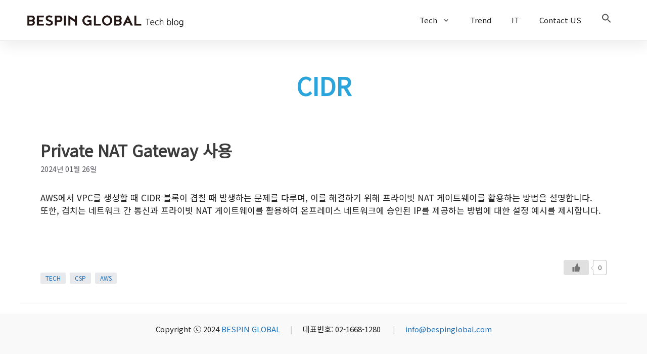

--- FILE ---
content_type: text/html; charset=UTF-8
request_url: https://blog.bespinglobal.com/post/tag/cidr/
body_size: 132911
content:
<!DOCTYPE html>
<html lang="ko-KR">
<head>
	<meta charset="UTF-8">
	<meta name='robots' content='index, follow, max-image-preview:large, max-snippet:-1, max-video-preview:-1' />
<meta name="viewport" content="width=device-width, initial-scale=1">
	<!-- This site is optimized with the Yoast SEO plugin v26.8 - https://yoast.com/product/yoast-seo-wordpress/ -->
	<title>CIDR Archives - BESPIN Tech Blog</title>
	<link rel="canonical" href="https://blog.bespinglobal.com/post/tag/cidr/" />
	<meta property="og:locale" content="ko_KR" />
	<meta property="og:type" content="article" />
	<meta property="og:title" content="CIDR Archives - BESPIN Tech Blog" />
	<meta property="og:url" content="https://blog.bespinglobal.com/post/tag/cidr/" />
	<meta property="og:site_name" content="BESPIN Tech Blog" />
	<meta name="twitter:card" content="summary_large_image" />
	<script type="application/ld+json" class="yoast-schema-graph">{"@context":"https://schema.org","@graph":[{"@type":"CollectionPage","@id":"https://blog.bespinglobal.com/post/tag/cidr/","url":"https://blog.bespinglobal.com/post/tag/cidr/","name":"CIDR Archives - BESPIN Tech Blog","isPartOf":{"@id":"https://blog.bespinglobal.com/#website"},"breadcrumb":{"@id":"https://blog.bespinglobal.com/post/tag/cidr/#breadcrumb"},"inLanguage":"ko-KR"},{"@type":"BreadcrumbList","@id":"https://blog.bespinglobal.com/post/tag/cidr/#breadcrumb","itemListElement":[{"@type":"ListItem","position":1,"name":"Home","item":"https://blog.bespinglobal.com/"},{"@type":"ListItem","position":2,"name":"CIDR"}]},{"@type":"WebSite","@id":"https://blog.bespinglobal.com/#website","url":"https://blog.bespinglobal.com/","name":"BESPIN Tech Blog","description":"베스핀글로벌 기술 블로그","publisher":{"@id":"https://blog.bespinglobal.com/#organization"},"potentialAction":[{"@type":"SearchAction","target":{"@type":"EntryPoint","urlTemplate":"https://blog.bespinglobal.com/?s={search_term_string}"},"query-input":{"@type":"PropertyValueSpecification","valueRequired":true,"valueName":"search_term_string"}}],"inLanguage":"ko-KR"},{"@type":"Organization","@id":"https://blog.bespinglobal.com/#organization","name":"Bespin Global","url":"https://blog.bespinglobal.com/","logo":{"@type":"ImageObject","inLanguage":"ko-KR","@id":"https://blog.bespinglobal.com/#/schema/logo/image/","url":"https://i0.wp.com/bespin-wordpress-bucket.s3.ap-northeast-2.amazonaws.com/wp-content/uploads/2022/02/%E1%84%87%E1%85%A6%E1%84%89%E1%85%B3%E1%84%91%E1%85%B5%E1%86%AB%E1%84%80%E1%85%B3%E1%86%AF%E1%84%85%E1%85%A9%E1%84%87%E1%85%A5%E1%86%AF-%E1%84%85%E1%85%A9%E1%84%80%E1%85%A9%E1%84%89%E1%85%B3%E1%86%AF%E1%84%85%E1%85%A9%E1%84%80%E1%85%A5%E1%86%AB%E1%84%8B%E1%85%A5%E1%86%B9%E1%84%82%E1%85%B3%E1%86%ABBlack.png?fit=2560%2C228&ssl=1","contentUrl":"https://i0.wp.com/bespin-wordpress-bucket.s3.ap-northeast-2.amazonaws.com/wp-content/uploads/2022/02/%E1%84%87%E1%85%A6%E1%84%89%E1%85%B3%E1%84%91%E1%85%B5%E1%86%AB%E1%84%80%E1%85%B3%E1%86%AF%E1%84%85%E1%85%A9%E1%84%87%E1%85%A5%E1%86%AF-%E1%84%85%E1%85%A9%E1%84%80%E1%85%A9%E1%84%89%E1%85%B3%E1%86%AF%E1%84%85%E1%85%A9%E1%84%80%E1%85%A5%E1%86%AB%E1%84%8B%E1%85%A5%E1%86%B9%E1%84%82%E1%85%B3%E1%86%ABBlack.png?fit=2560%2C228&ssl=1","width":2560,"height":228,"caption":"Bespin Global"},"image":{"@id":"https://blog.bespinglobal.com/#/schema/logo/image/"},"sameAs":["https://www.facebook.com/bespinglobal","https://www.linkedin.com/company/13323480/","https://www.youtube.com/c/BespinGlobal"]}]}</script>
	<!-- / Yoast SEO plugin. -->


<link rel='dns-prefetch' href='//www.googletagmanager.com' />
<link rel='dns-prefetch' href='//stats.wp.com' />
<link rel='preconnect' href='//c0.wp.com' />
<link rel='preconnect' href='//i0.wp.com' />
<link rel="alternate" type="application/rss+xml" title="BESPIN Tech Blog &raquo; 피드" href="https://blog.bespinglobal.com/feed/" />
<link rel="alternate" type="application/rss+xml" title="BESPIN Tech Blog &raquo; 댓글 피드" href="https://blog.bespinglobal.com/comments/feed/" />
<link rel="alternate" type="application/rss+xml" title="BESPIN Tech Blog &raquo; CIDR 태그 피드" href="https://blog.bespinglobal.com/post/tag/cidr/feed/" />
		<!-- This site uses the Google Analytics by MonsterInsights plugin v9.11.1 - Using Analytics tracking - https://www.monsterinsights.com/ -->
		<!-- Note: MonsterInsights is not currently configured on this site. The site owner needs to authenticate with Google Analytics in the MonsterInsights settings panel. -->
					<!-- No tracking code set -->
				<!-- / Google Analytics by MonsterInsights -->
		<style id='wp-img-auto-sizes-contain-inline-css'>
img:is([sizes=auto i],[sizes^="auto," i]){contain-intrinsic-size:3000px 1500px}
/*# sourceURL=wp-img-auto-sizes-contain-inline-css */
</style>
<link rel='stylesheet' id='iheg-fontawesome-css' href='https://blog.bespinglobal.com/wp-content/plugins/image-hover-effects-block//assets/fontawesome-v5/css/all.min.css?ver=1.4.5' media='all' />
<style id='cf-frontend-style-inline-css'>
@font-face {
	font-family: 'Noto Sans KR';
	font-style: normal;
	font-weight: 100;
	font-display: fallback;
	src: url('https://blog.bespinglobal.com/wp-content/bcf-fonts/Noto%20Sans%20KR/noto-sans-kr-100-normal0.woff2') format('woff2'),
		url('https://blog.bespinglobal.com/wp-content/bcf-fonts/Noto%20Sans%20KR/noto-sans-kr-100-normal1.woff2') format('woff2'),
		url('https://blog.bespinglobal.com/wp-content/bcf-fonts/Noto%20Sans%20KR/noto-sans-kr-100-normal2.woff2') format('woff2'),
		url('https://blog.bespinglobal.com/wp-content/bcf-fonts/Noto%20Sans%20KR/noto-sans-kr-100-normal3.woff2') format('woff2'),
		url('https://blog.bespinglobal.com/wp-content/bcf-fonts/Noto%20Sans%20KR/noto-sans-kr-100-normal4.woff2') format('woff2'),
		url('https://blog.bespinglobal.com/wp-content/bcf-fonts/Noto%20Sans%20KR/noto-sans-kr-100-normal5.woff2') format('woff2'),
		url('https://blog.bespinglobal.com/wp-content/bcf-fonts/Noto%20Sans%20KR/noto-sans-kr-100-normal6.woff2') format('woff2'),
		url('https://blog.bespinglobal.com/wp-content/bcf-fonts/Noto%20Sans%20KR/noto-sans-kr-100-normal7.woff2') format('woff2'),
		url('https://blog.bespinglobal.com/wp-content/bcf-fonts/Noto%20Sans%20KR/noto-sans-kr-100-normal8.woff2') format('woff2'),
		url('https://blog.bespinglobal.com/wp-content/bcf-fonts/Noto%20Sans%20KR/noto-sans-kr-100-normal9.woff2') format('woff2'),
		url('https://blog.bespinglobal.com/wp-content/bcf-fonts/Noto%20Sans%20KR/noto-sans-kr-100-normal10.woff2') format('woff2'),
		url('https://blog.bespinglobal.com/wp-content/bcf-fonts/Noto%20Sans%20KR/noto-sans-kr-100-normal11.woff2') format('woff2'),
		url('https://blog.bespinglobal.com/wp-content/bcf-fonts/Noto%20Sans%20KR/noto-sans-kr-100-normal12.woff2') format('woff2'),
		url('https://blog.bespinglobal.com/wp-content/bcf-fonts/Noto%20Sans%20KR/noto-sans-kr-100-normal13.woff2') format('woff2'),
		url('https://blog.bespinglobal.com/wp-content/bcf-fonts/Noto%20Sans%20KR/noto-sans-kr-100-normal14.woff2') format('woff2'),
		url('https://blog.bespinglobal.com/wp-content/bcf-fonts/Noto%20Sans%20KR/noto-sans-kr-100-normal15.woff2') format('woff2'),
		url('https://blog.bespinglobal.com/wp-content/bcf-fonts/Noto%20Sans%20KR/noto-sans-kr-100-normal16.woff2') format('woff2'),
		url('https://blog.bespinglobal.com/wp-content/bcf-fonts/Noto%20Sans%20KR/noto-sans-kr-100-normal17.woff2') format('woff2'),
		url('https://blog.bespinglobal.com/wp-content/bcf-fonts/Noto%20Sans%20KR/noto-sans-kr-100-normal18.woff2') format('woff2'),
		url('https://blog.bespinglobal.com/wp-content/bcf-fonts/Noto%20Sans%20KR/noto-sans-kr-100-normal19.woff2') format('woff2'),
		url('https://blog.bespinglobal.com/wp-content/bcf-fonts/Noto%20Sans%20KR/noto-sans-kr-100-normal20.woff2') format('woff2'),
		url('https://blog.bespinglobal.com/wp-content/bcf-fonts/Noto%20Sans%20KR/noto-sans-kr-100-normal21.woff2') format('woff2'),
		url('https://blog.bespinglobal.com/wp-content/bcf-fonts/Noto%20Sans%20KR/noto-sans-kr-100-normal22.woff2') format('woff2'),
		url('https://blog.bespinglobal.com/wp-content/bcf-fonts/Noto%20Sans%20KR/noto-sans-kr-100-normal23.woff2') format('woff2'),
		url('https://blog.bespinglobal.com/wp-content/bcf-fonts/Noto%20Sans%20KR/noto-sans-kr-100-normal24.woff2') format('woff2'),
		url('https://blog.bespinglobal.com/wp-content/bcf-fonts/Noto%20Sans%20KR/noto-sans-kr-100-normal25.woff2') format('woff2'),
		url('https://blog.bespinglobal.com/wp-content/bcf-fonts/Noto%20Sans%20KR/noto-sans-kr-100-normal26.woff2') format('woff2'),
		url('https://blog.bespinglobal.com/wp-content/bcf-fonts/Noto%20Sans%20KR/noto-sans-kr-100-normal27.woff2') format('woff2'),
		url('https://blog.bespinglobal.com/wp-content/bcf-fonts/Noto%20Sans%20KR/noto-sans-kr-100-normal28.woff2') format('woff2'),
		url('https://blog.bespinglobal.com/wp-content/bcf-fonts/Noto%20Sans%20KR/noto-sans-kr-100-normal29.woff2') format('woff2'),
		url('https://blog.bespinglobal.com/wp-content/bcf-fonts/Noto%20Sans%20KR/noto-sans-kr-100-normal30.woff2') format('woff2'),
		url('https://blog.bespinglobal.com/wp-content/bcf-fonts/Noto%20Sans%20KR/noto-sans-kr-100-normal31.woff2') format('woff2'),
		url('https://blog.bespinglobal.com/wp-content/bcf-fonts/Noto%20Sans%20KR/noto-sans-kr-100-normal32.woff2') format('woff2'),
		url('https://blog.bespinglobal.com/wp-content/bcf-fonts/Noto%20Sans%20KR/noto-sans-kr-100-normal33.woff2') format('woff2'),
		url('https://blog.bespinglobal.com/wp-content/bcf-fonts/Noto%20Sans%20KR/noto-sans-kr-100-normal34.woff2') format('woff2'),
		url('https://blog.bespinglobal.com/wp-content/bcf-fonts/Noto%20Sans%20KR/noto-sans-kr-100-normal35.woff2') format('woff2'),
		url('https://blog.bespinglobal.com/wp-content/bcf-fonts/Noto%20Sans%20KR/noto-sans-kr-100-normal36.woff2') format('woff2'),
		url('https://blog.bespinglobal.com/wp-content/bcf-fonts/Noto%20Sans%20KR/noto-sans-kr-100-normal37.woff2') format('woff2'),
		url('https://blog.bespinglobal.com/wp-content/bcf-fonts/Noto%20Sans%20KR/noto-sans-kr-100-normal38.woff2') format('woff2'),
		url('https://blog.bespinglobal.com/wp-content/bcf-fonts/Noto%20Sans%20KR/noto-sans-kr-100-normal39.woff2') format('woff2'),
		url('https://blog.bespinglobal.com/wp-content/bcf-fonts/Noto%20Sans%20KR/noto-sans-kr-100-normal40.woff2') format('woff2'),
		url('https://blog.bespinglobal.com/wp-content/bcf-fonts/Noto%20Sans%20KR/noto-sans-kr-100-normal41.woff2') format('woff2'),
		url('https://blog.bespinglobal.com/wp-content/bcf-fonts/Noto%20Sans%20KR/noto-sans-kr-100-normal42.woff2') format('woff2'),
		url('https://blog.bespinglobal.com/wp-content/bcf-fonts/Noto%20Sans%20KR/noto-sans-kr-100-normal43.woff2') format('woff2'),
		url('https://blog.bespinglobal.com/wp-content/bcf-fonts/Noto%20Sans%20KR/noto-sans-kr-100-normal44.woff2') format('woff2'),
		url('https://blog.bespinglobal.com/wp-content/bcf-fonts/Noto%20Sans%20KR/noto-sans-kr-100-normal45.woff2') format('woff2'),
		url('https://blog.bespinglobal.com/wp-content/bcf-fonts/Noto%20Sans%20KR/noto-sans-kr-100-normal46.woff2') format('woff2'),
		url('https://blog.bespinglobal.com/wp-content/bcf-fonts/Noto%20Sans%20KR/noto-sans-kr-100-normal47.woff2') format('woff2'),
		url('https://blog.bespinglobal.com/wp-content/bcf-fonts/Noto%20Sans%20KR/noto-sans-kr-100-normal48.woff2') format('woff2'),
		url('https://blog.bespinglobal.com/wp-content/bcf-fonts/Noto%20Sans%20KR/noto-sans-kr-100-normal49.woff2') format('woff2'),
		url('https://blog.bespinglobal.com/wp-content/bcf-fonts/Noto%20Sans%20KR/noto-sans-kr-100-normal50.woff2') format('woff2'),
		url('https://blog.bespinglobal.com/wp-content/bcf-fonts/Noto%20Sans%20KR/noto-sans-kr-100-normal51.woff2') format('woff2'),
		url('https://blog.bespinglobal.com/wp-content/bcf-fonts/Noto%20Sans%20KR/noto-sans-kr-100-normal52.woff2') format('woff2'),
		url('https://blog.bespinglobal.com/wp-content/bcf-fonts/Noto%20Sans%20KR/noto-sans-kr-100-normal53.woff2') format('woff2'),
		url('https://blog.bespinglobal.com/wp-content/bcf-fonts/Noto%20Sans%20KR/noto-sans-kr-100-normal54.woff2') format('woff2'),
		url('https://blog.bespinglobal.com/wp-content/bcf-fonts/Noto%20Sans%20KR/noto-sans-kr-100-normal55.woff2') format('woff2'),
		url('https://blog.bespinglobal.com/wp-content/bcf-fonts/Noto%20Sans%20KR/noto-sans-kr-100-normal56.woff2') format('woff2'),
		url('https://blog.bespinglobal.com/wp-content/bcf-fonts/Noto%20Sans%20KR/noto-sans-kr-100-normal57.woff2') format('woff2'),
		url('https://blog.bespinglobal.com/wp-content/bcf-fonts/Noto%20Sans%20KR/noto-sans-kr-100-normal58.woff2') format('woff2'),
		url('https://blog.bespinglobal.com/wp-content/bcf-fonts/Noto%20Sans%20KR/noto-sans-kr-100-normal59.woff2') format('woff2'),
		url('https://blog.bespinglobal.com/wp-content/bcf-fonts/Noto%20Sans%20KR/noto-sans-kr-100-normal60.woff2') format('woff2'),
		url('https://blog.bespinglobal.com/wp-content/bcf-fonts/Noto%20Sans%20KR/noto-sans-kr-100-normal61.woff2') format('woff2'),
		url('https://blog.bespinglobal.com/wp-content/bcf-fonts/Noto%20Sans%20KR/noto-sans-kr-100-normal62.woff2') format('woff2'),
		url('https://blog.bespinglobal.com/wp-content/bcf-fonts/Noto%20Sans%20KR/noto-sans-kr-100-normal63.woff2') format('woff2'),
		url('https://blog.bespinglobal.com/wp-content/bcf-fonts/Noto%20Sans%20KR/noto-sans-kr-100-normal64.woff2') format('woff2'),
		url('https://blog.bespinglobal.com/wp-content/bcf-fonts/Noto%20Sans%20KR/noto-sans-kr-100-normal65.woff2') format('woff2'),
		url('https://blog.bespinglobal.com/wp-content/bcf-fonts/Noto%20Sans%20KR/noto-sans-kr-100-normal66.woff2') format('woff2'),
		url('https://blog.bespinglobal.com/wp-content/bcf-fonts/Noto%20Sans%20KR/noto-sans-kr-100-normal67.woff2') format('woff2'),
		url('https://blog.bespinglobal.com/wp-content/bcf-fonts/Noto%20Sans%20KR/noto-sans-kr-100-normal68.woff2') format('woff2'),
		url('https://blog.bespinglobal.com/wp-content/bcf-fonts/Noto%20Sans%20KR/noto-sans-kr-100-normal69.woff2') format('woff2'),
		url('https://blog.bespinglobal.com/wp-content/bcf-fonts/Noto%20Sans%20KR/noto-sans-kr-100-normal70.woff2') format('woff2'),
		url('https://blog.bespinglobal.com/wp-content/bcf-fonts/Noto%20Sans%20KR/noto-sans-kr-100-normal71.woff2') format('woff2'),
		url('https://blog.bespinglobal.com/wp-content/bcf-fonts/Noto%20Sans%20KR/noto-sans-kr-100-normal72.woff2') format('woff2'),
		url('https://blog.bespinglobal.com/wp-content/bcf-fonts/Noto%20Sans%20KR/noto-sans-kr-100-normal73.woff2') format('woff2'),
		url('https://blog.bespinglobal.com/wp-content/bcf-fonts/Noto%20Sans%20KR/noto-sans-kr-100-normal74.woff2') format('woff2'),
		url('https://blog.bespinglobal.com/wp-content/bcf-fonts/Noto%20Sans%20KR/noto-sans-kr-100-normal75.woff2') format('woff2'),
		url('https://blog.bespinglobal.com/wp-content/bcf-fonts/Noto%20Sans%20KR/noto-sans-kr-100-normal76.woff2') format('woff2'),
		url('https://blog.bespinglobal.com/wp-content/bcf-fonts/Noto%20Sans%20KR/noto-sans-kr-100-normal77.woff2') format('woff2'),
		url('https://blog.bespinglobal.com/wp-content/bcf-fonts/Noto%20Sans%20KR/noto-sans-kr-100-normal78.woff2') format('woff2'),
		url('https://blog.bespinglobal.com/wp-content/bcf-fonts/Noto%20Sans%20KR/noto-sans-kr-100-normal79.woff2') format('woff2'),
		url('https://blog.bespinglobal.com/wp-content/bcf-fonts/Noto%20Sans%20KR/noto-sans-kr-100-normal80.woff2') format('woff2'),
		url('https://blog.bespinglobal.com/wp-content/bcf-fonts/Noto%20Sans%20KR/noto-sans-kr-100-normal81.woff2') format('woff2'),
		url('https://blog.bespinglobal.com/wp-content/bcf-fonts/Noto%20Sans%20KR/noto-sans-kr-100-normal82.woff2') format('woff2'),
		url('https://blog.bespinglobal.com/wp-content/bcf-fonts/Noto%20Sans%20KR/noto-sans-kr-100-normal83.woff2') format('woff2'),
		url('https://blog.bespinglobal.com/wp-content/bcf-fonts/Noto%20Sans%20KR/noto-sans-kr-100-normal84.woff2') format('woff2'),
		url('https://blog.bespinglobal.com/wp-content/bcf-fonts/Noto%20Sans%20KR/noto-sans-kr-100-normal85.woff2') format('woff2'),
		url('https://blog.bespinglobal.com/wp-content/bcf-fonts/Noto%20Sans%20KR/noto-sans-kr-100-normal86.woff2') format('woff2'),
		url('https://blog.bespinglobal.com/wp-content/bcf-fonts/Noto%20Sans%20KR/noto-sans-kr-100-normal87.woff2') format('woff2'),
		url('https://blog.bespinglobal.com/wp-content/bcf-fonts/Noto%20Sans%20KR/noto-sans-kr-100-normal88.woff2') format('woff2'),
		url('https://blog.bespinglobal.com/wp-content/bcf-fonts/Noto%20Sans%20KR/noto-sans-kr-100-normal89.woff2') format('woff2'),
		url('https://blog.bespinglobal.com/wp-content/bcf-fonts/Noto%20Sans%20KR/noto-sans-kr-100-normal90.woff2') format('woff2'),
		url('https://blog.bespinglobal.com/wp-content/bcf-fonts/Noto%20Sans%20KR/noto-sans-kr-100-normal91.woff2') format('woff2'),
		url('https://blog.bespinglobal.com/wp-content/bcf-fonts/Noto%20Sans%20KR/noto-sans-kr-100-normal92.woff2') format('woff2'),
		url('https://blog.bespinglobal.com/wp-content/bcf-fonts/Noto%20Sans%20KR/noto-sans-kr-100-normal93.woff2') format('woff2'),
		url('https://blog.bespinglobal.com/wp-content/bcf-fonts/Noto%20Sans%20KR/noto-sans-kr-100-normal94.woff2') format('woff2'),
		url('https://blog.bespinglobal.com/wp-content/bcf-fonts/Noto%20Sans%20KR/noto-sans-kr-100-normal95.woff2') format('woff2'),
		url('https://blog.bespinglobal.com/wp-content/bcf-fonts/Noto%20Sans%20KR/noto-sans-kr-100-normal96.woff2') format('woff2'),
		url('https://blog.bespinglobal.com/wp-content/bcf-fonts/Noto%20Sans%20KR/noto-sans-kr-100-normal97.woff2') format('woff2'),
		url('https://blog.bespinglobal.com/wp-content/bcf-fonts/Noto%20Sans%20KR/noto-sans-kr-100-normal98.woff2') format('woff2'),
		url('https://blog.bespinglobal.com/wp-content/bcf-fonts/Noto%20Sans%20KR/noto-sans-kr-100-normal99.woff2') format('woff2'),
		url('https://blog.bespinglobal.com/wp-content/bcf-fonts/Noto%20Sans%20KR/noto-sans-kr-100-normal100.woff2') format('woff2'),
		url('https://blog.bespinglobal.com/wp-content/bcf-fonts/Noto%20Sans%20KR/noto-sans-kr-100-normal101.woff2') format('woff2'),
		url('https://blog.bespinglobal.com/wp-content/bcf-fonts/Noto%20Sans%20KR/noto-sans-kr-100-normal102.woff2') format('woff2'),
		url('https://blog.bespinglobal.com/wp-content/bcf-fonts/Noto%20Sans%20KR/noto-sans-kr-100-normal103.woff2') format('woff2'),
		url('https://blog.bespinglobal.com/wp-content/bcf-fonts/Noto%20Sans%20KR/noto-sans-kr-100-normal104.woff2') format('woff2'),
		url('https://blog.bespinglobal.com/wp-content/bcf-fonts/Noto%20Sans%20KR/noto-sans-kr-100-normal105.woff2') format('woff2'),
		url('https://blog.bespinglobal.com/wp-content/bcf-fonts/Noto%20Sans%20KR/noto-sans-kr-100-normal106.woff2') format('woff2'),
		url('https://blog.bespinglobal.com/wp-content/bcf-fonts/Noto%20Sans%20KR/noto-sans-kr-100-normal107.woff2') format('woff2'),
		url('https://blog.bespinglobal.com/wp-content/bcf-fonts/Noto%20Sans%20KR/noto-sans-kr-100-normal108.woff2') format('woff2'),
		url('https://blog.bespinglobal.com/wp-content/bcf-fonts/Noto%20Sans%20KR/noto-sans-kr-100-normal109.woff2') format('woff2'),
		url('https://blog.bespinglobal.com/wp-content/bcf-fonts/Noto%20Sans%20KR/noto-sans-kr-100-normal110.woff2') format('woff2'),
		url('https://blog.bespinglobal.com/wp-content/bcf-fonts/Noto%20Sans%20KR/noto-sans-kr-100-normal111.woff2') format('woff2'),
		url('https://blog.bespinglobal.com/wp-content/bcf-fonts/Noto%20Sans%20KR/noto-sans-kr-100-normal112.woff2') format('woff2'),
		url('https://blog.bespinglobal.com/wp-content/bcf-fonts/Noto%20Sans%20KR/noto-sans-kr-100-normal113.woff2') format('woff2'),
		url('https://blog.bespinglobal.com/wp-content/bcf-fonts/Noto%20Sans%20KR/noto-sans-kr-100-normal114.woff2') format('woff2'),
		url('https://blog.bespinglobal.com/wp-content/bcf-fonts/Noto%20Sans%20KR/noto-sans-kr-100-normal115.woff2') format('woff2'),
		url('https://blog.bespinglobal.com/wp-content/bcf-fonts/Noto%20Sans%20KR/noto-sans-kr-100-normal116.woff2') format('woff2'),
		url('https://blog.bespinglobal.com/wp-content/bcf-fonts/Noto%20Sans%20KR/noto-sans-kr-100-normal117.woff2') format('woff2'),
		url('https://blog.bespinglobal.com/wp-content/bcf-fonts/Noto%20Sans%20KR/noto-sans-kr-100-normal118.woff2') format('woff2'),
		url('https://blog.bespinglobal.com/wp-content/bcf-fonts/Noto%20Sans%20KR/noto-sans-kr-100-normal119.woff2') format('woff2');
}
@font-face {
	font-family: 'Noto Sans KR';
	font-style: normal;
	font-weight: 300;
	font-display: fallback;
	src: url('https://blog.bespinglobal.com/wp-content/bcf-fonts/Noto%20Sans%20KR/noto-sans-kr-300-normal0.woff2') format('woff2'),
		url('https://blog.bespinglobal.com/wp-content/bcf-fonts/Noto%20Sans%20KR/noto-sans-kr-300-normal1.woff2') format('woff2'),
		url('https://blog.bespinglobal.com/wp-content/bcf-fonts/Noto%20Sans%20KR/noto-sans-kr-300-normal2.woff2') format('woff2'),
		url('https://blog.bespinglobal.com/wp-content/bcf-fonts/Noto%20Sans%20KR/noto-sans-kr-300-normal3.woff2') format('woff2'),
		url('https://blog.bespinglobal.com/wp-content/bcf-fonts/Noto%20Sans%20KR/noto-sans-kr-300-normal4.woff2') format('woff2'),
		url('https://blog.bespinglobal.com/wp-content/bcf-fonts/Noto%20Sans%20KR/noto-sans-kr-300-normal5.woff2') format('woff2'),
		url('https://blog.bespinglobal.com/wp-content/bcf-fonts/Noto%20Sans%20KR/noto-sans-kr-300-normal6.woff2') format('woff2'),
		url('https://blog.bespinglobal.com/wp-content/bcf-fonts/Noto%20Sans%20KR/noto-sans-kr-300-normal7.woff2') format('woff2'),
		url('https://blog.bespinglobal.com/wp-content/bcf-fonts/Noto%20Sans%20KR/noto-sans-kr-300-normal8.woff2') format('woff2'),
		url('https://blog.bespinglobal.com/wp-content/bcf-fonts/Noto%20Sans%20KR/noto-sans-kr-300-normal9.woff2') format('woff2'),
		url('https://blog.bespinglobal.com/wp-content/bcf-fonts/Noto%20Sans%20KR/noto-sans-kr-300-normal10.woff2') format('woff2'),
		url('https://blog.bespinglobal.com/wp-content/bcf-fonts/Noto%20Sans%20KR/noto-sans-kr-300-normal11.woff2') format('woff2'),
		url('https://blog.bespinglobal.com/wp-content/bcf-fonts/Noto%20Sans%20KR/noto-sans-kr-300-normal12.woff2') format('woff2'),
		url('https://blog.bespinglobal.com/wp-content/bcf-fonts/Noto%20Sans%20KR/noto-sans-kr-300-normal13.woff2') format('woff2'),
		url('https://blog.bespinglobal.com/wp-content/bcf-fonts/Noto%20Sans%20KR/noto-sans-kr-300-normal14.woff2') format('woff2'),
		url('https://blog.bespinglobal.com/wp-content/bcf-fonts/Noto%20Sans%20KR/noto-sans-kr-300-normal15.woff2') format('woff2'),
		url('https://blog.bespinglobal.com/wp-content/bcf-fonts/Noto%20Sans%20KR/noto-sans-kr-300-normal16.woff2') format('woff2'),
		url('https://blog.bespinglobal.com/wp-content/bcf-fonts/Noto%20Sans%20KR/noto-sans-kr-300-normal17.woff2') format('woff2'),
		url('https://blog.bespinglobal.com/wp-content/bcf-fonts/Noto%20Sans%20KR/noto-sans-kr-300-normal18.woff2') format('woff2'),
		url('https://blog.bespinglobal.com/wp-content/bcf-fonts/Noto%20Sans%20KR/noto-sans-kr-300-normal19.woff2') format('woff2'),
		url('https://blog.bespinglobal.com/wp-content/bcf-fonts/Noto%20Sans%20KR/noto-sans-kr-300-normal20.woff2') format('woff2'),
		url('https://blog.bespinglobal.com/wp-content/bcf-fonts/Noto%20Sans%20KR/noto-sans-kr-300-normal21.woff2') format('woff2'),
		url('https://blog.bespinglobal.com/wp-content/bcf-fonts/Noto%20Sans%20KR/noto-sans-kr-300-normal22.woff2') format('woff2'),
		url('https://blog.bespinglobal.com/wp-content/bcf-fonts/Noto%20Sans%20KR/noto-sans-kr-300-normal23.woff2') format('woff2'),
		url('https://blog.bespinglobal.com/wp-content/bcf-fonts/Noto%20Sans%20KR/noto-sans-kr-300-normal24.woff2') format('woff2'),
		url('https://blog.bespinglobal.com/wp-content/bcf-fonts/Noto%20Sans%20KR/noto-sans-kr-300-normal25.woff2') format('woff2'),
		url('https://blog.bespinglobal.com/wp-content/bcf-fonts/Noto%20Sans%20KR/noto-sans-kr-300-normal26.woff2') format('woff2'),
		url('https://blog.bespinglobal.com/wp-content/bcf-fonts/Noto%20Sans%20KR/noto-sans-kr-300-normal27.woff2') format('woff2'),
		url('https://blog.bespinglobal.com/wp-content/bcf-fonts/Noto%20Sans%20KR/noto-sans-kr-300-normal28.woff2') format('woff2'),
		url('https://blog.bespinglobal.com/wp-content/bcf-fonts/Noto%20Sans%20KR/noto-sans-kr-300-normal29.woff2') format('woff2'),
		url('https://blog.bespinglobal.com/wp-content/bcf-fonts/Noto%20Sans%20KR/noto-sans-kr-300-normal30.woff2') format('woff2'),
		url('https://blog.bespinglobal.com/wp-content/bcf-fonts/Noto%20Sans%20KR/noto-sans-kr-300-normal31.woff2') format('woff2'),
		url('https://blog.bespinglobal.com/wp-content/bcf-fonts/Noto%20Sans%20KR/noto-sans-kr-300-normal32.woff2') format('woff2'),
		url('https://blog.bespinglobal.com/wp-content/bcf-fonts/Noto%20Sans%20KR/noto-sans-kr-300-normal33.woff2') format('woff2'),
		url('https://blog.bespinglobal.com/wp-content/bcf-fonts/Noto%20Sans%20KR/noto-sans-kr-300-normal34.woff2') format('woff2'),
		url('https://blog.bespinglobal.com/wp-content/bcf-fonts/Noto%20Sans%20KR/noto-sans-kr-300-normal35.woff2') format('woff2'),
		url('https://blog.bespinglobal.com/wp-content/bcf-fonts/Noto%20Sans%20KR/noto-sans-kr-300-normal36.woff2') format('woff2'),
		url('https://blog.bespinglobal.com/wp-content/bcf-fonts/Noto%20Sans%20KR/noto-sans-kr-300-normal37.woff2') format('woff2'),
		url('https://blog.bespinglobal.com/wp-content/bcf-fonts/Noto%20Sans%20KR/noto-sans-kr-300-normal38.woff2') format('woff2'),
		url('https://blog.bespinglobal.com/wp-content/bcf-fonts/Noto%20Sans%20KR/noto-sans-kr-300-normal39.woff2') format('woff2'),
		url('https://blog.bespinglobal.com/wp-content/bcf-fonts/Noto%20Sans%20KR/noto-sans-kr-300-normal40.woff2') format('woff2'),
		url('https://blog.bespinglobal.com/wp-content/bcf-fonts/Noto%20Sans%20KR/noto-sans-kr-300-normal41.woff2') format('woff2'),
		url('https://blog.bespinglobal.com/wp-content/bcf-fonts/Noto%20Sans%20KR/noto-sans-kr-300-normal42.woff2') format('woff2'),
		url('https://blog.bespinglobal.com/wp-content/bcf-fonts/Noto%20Sans%20KR/noto-sans-kr-300-normal43.woff2') format('woff2'),
		url('https://blog.bespinglobal.com/wp-content/bcf-fonts/Noto%20Sans%20KR/noto-sans-kr-300-normal44.woff2') format('woff2'),
		url('https://blog.bespinglobal.com/wp-content/bcf-fonts/Noto%20Sans%20KR/noto-sans-kr-300-normal45.woff2') format('woff2'),
		url('https://blog.bespinglobal.com/wp-content/bcf-fonts/Noto%20Sans%20KR/noto-sans-kr-300-normal46.woff2') format('woff2'),
		url('https://blog.bespinglobal.com/wp-content/bcf-fonts/Noto%20Sans%20KR/noto-sans-kr-300-normal47.woff2') format('woff2'),
		url('https://blog.bespinglobal.com/wp-content/bcf-fonts/Noto%20Sans%20KR/noto-sans-kr-300-normal48.woff2') format('woff2'),
		url('https://blog.bespinglobal.com/wp-content/bcf-fonts/Noto%20Sans%20KR/noto-sans-kr-300-normal49.woff2') format('woff2'),
		url('https://blog.bespinglobal.com/wp-content/bcf-fonts/Noto%20Sans%20KR/noto-sans-kr-300-normal50.woff2') format('woff2'),
		url('https://blog.bespinglobal.com/wp-content/bcf-fonts/Noto%20Sans%20KR/noto-sans-kr-300-normal51.woff2') format('woff2'),
		url('https://blog.bespinglobal.com/wp-content/bcf-fonts/Noto%20Sans%20KR/noto-sans-kr-300-normal52.woff2') format('woff2'),
		url('https://blog.bespinglobal.com/wp-content/bcf-fonts/Noto%20Sans%20KR/noto-sans-kr-300-normal53.woff2') format('woff2'),
		url('https://blog.bespinglobal.com/wp-content/bcf-fonts/Noto%20Sans%20KR/noto-sans-kr-300-normal54.woff2') format('woff2'),
		url('https://blog.bespinglobal.com/wp-content/bcf-fonts/Noto%20Sans%20KR/noto-sans-kr-300-normal55.woff2') format('woff2'),
		url('https://blog.bespinglobal.com/wp-content/bcf-fonts/Noto%20Sans%20KR/noto-sans-kr-300-normal56.woff2') format('woff2'),
		url('https://blog.bespinglobal.com/wp-content/bcf-fonts/Noto%20Sans%20KR/noto-sans-kr-300-normal57.woff2') format('woff2'),
		url('https://blog.bespinglobal.com/wp-content/bcf-fonts/Noto%20Sans%20KR/noto-sans-kr-300-normal58.woff2') format('woff2'),
		url('https://blog.bespinglobal.com/wp-content/bcf-fonts/Noto%20Sans%20KR/noto-sans-kr-300-normal59.woff2') format('woff2'),
		url('https://blog.bespinglobal.com/wp-content/bcf-fonts/Noto%20Sans%20KR/noto-sans-kr-300-normal60.woff2') format('woff2'),
		url('https://blog.bespinglobal.com/wp-content/bcf-fonts/Noto%20Sans%20KR/noto-sans-kr-300-normal61.woff2') format('woff2'),
		url('https://blog.bespinglobal.com/wp-content/bcf-fonts/Noto%20Sans%20KR/noto-sans-kr-300-normal62.woff2') format('woff2'),
		url('https://blog.bespinglobal.com/wp-content/bcf-fonts/Noto%20Sans%20KR/noto-sans-kr-300-normal63.woff2') format('woff2'),
		url('https://blog.bespinglobal.com/wp-content/bcf-fonts/Noto%20Sans%20KR/noto-sans-kr-300-normal64.woff2') format('woff2'),
		url('https://blog.bespinglobal.com/wp-content/bcf-fonts/Noto%20Sans%20KR/noto-sans-kr-300-normal65.woff2') format('woff2'),
		url('https://blog.bespinglobal.com/wp-content/bcf-fonts/Noto%20Sans%20KR/noto-sans-kr-300-normal66.woff2') format('woff2'),
		url('https://blog.bespinglobal.com/wp-content/bcf-fonts/Noto%20Sans%20KR/noto-sans-kr-300-normal67.woff2') format('woff2'),
		url('https://blog.bespinglobal.com/wp-content/bcf-fonts/Noto%20Sans%20KR/noto-sans-kr-300-normal68.woff2') format('woff2'),
		url('https://blog.bespinglobal.com/wp-content/bcf-fonts/Noto%20Sans%20KR/noto-sans-kr-300-normal69.woff2') format('woff2'),
		url('https://blog.bespinglobal.com/wp-content/bcf-fonts/Noto%20Sans%20KR/noto-sans-kr-300-normal70.woff2') format('woff2'),
		url('https://blog.bespinglobal.com/wp-content/bcf-fonts/Noto%20Sans%20KR/noto-sans-kr-300-normal71.woff2') format('woff2'),
		url('https://blog.bespinglobal.com/wp-content/bcf-fonts/Noto%20Sans%20KR/noto-sans-kr-300-normal72.woff2') format('woff2'),
		url('https://blog.bespinglobal.com/wp-content/bcf-fonts/Noto%20Sans%20KR/noto-sans-kr-300-normal73.woff2') format('woff2'),
		url('https://blog.bespinglobal.com/wp-content/bcf-fonts/Noto%20Sans%20KR/noto-sans-kr-300-normal74.woff2') format('woff2'),
		url('https://blog.bespinglobal.com/wp-content/bcf-fonts/Noto%20Sans%20KR/noto-sans-kr-300-normal75.woff2') format('woff2'),
		url('https://blog.bespinglobal.com/wp-content/bcf-fonts/Noto%20Sans%20KR/noto-sans-kr-300-normal76.woff2') format('woff2'),
		url('https://blog.bespinglobal.com/wp-content/bcf-fonts/Noto%20Sans%20KR/noto-sans-kr-300-normal77.woff2') format('woff2'),
		url('https://blog.bespinglobal.com/wp-content/bcf-fonts/Noto%20Sans%20KR/noto-sans-kr-300-normal78.woff2') format('woff2'),
		url('https://blog.bespinglobal.com/wp-content/bcf-fonts/Noto%20Sans%20KR/noto-sans-kr-300-normal79.woff2') format('woff2'),
		url('https://blog.bespinglobal.com/wp-content/bcf-fonts/Noto%20Sans%20KR/noto-sans-kr-300-normal80.woff2') format('woff2'),
		url('https://blog.bespinglobal.com/wp-content/bcf-fonts/Noto%20Sans%20KR/noto-sans-kr-300-normal81.woff2') format('woff2'),
		url('https://blog.bespinglobal.com/wp-content/bcf-fonts/Noto%20Sans%20KR/noto-sans-kr-300-normal82.woff2') format('woff2'),
		url('https://blog.bespinglobal.com/wp-content/bcf-fonts/Noto%20Sans%20KR/noto-sans-kr-300-normal83.woff2') format('woff2'),
		url('https://blog.bespinglobal.com/wp-content/bcf-fonts/Noto%20Sans%20KR/noto-sans-kr-300-normal84.woff2') format('woff2'),
		url('https://blog.bespinglobal.com/wp-content/bcf-fonts/Noto%20Sans%20KR/noto-sans-kr-300-normal85.woff2') format('woff2'),
		url('https://blog.bespinglobal.com/wp-content/bcf-fonts/Noto%20Sans%20KR/noto-sans-kr-300-normal86.woff2') format('woff2'),
		url('https://blog.bespinglobal.com/wp-content/bcf-fonts/Noto%20Sans%20KR/noto-sans-kr-300-normal87.woff2') format('woff2'),
		url('https://blog.bespinglobal.com/wp-content/bcf-fonts/Noto%20Sans%20KR/noto-sans-kr-300-normal88.woff2') format('woff2'),
		url('https://blog.bespinglobal.com/wp-content/bcf-fonts/Noto%20Sans%20KR/noto-sans-kr-300-normal89.woff2') format('woff2'),
		url('https://blog.bespinglobal.com/wp-content/bcf-fonts/Noto%20Sans%20KR/noto-sans-kr-300-normal90.woff2') format('woff2'),
		url('https://blog.bespinglobal.com/wp-content/bcf-fonts/Noto%20Sans%20KR/noto-sans-kr-300-normal91.woff2') format('woff2'),
		url('https://blog.bespinglobal.com/wp-content/bcf-fonts/Noto%20Sans%20KR/noto-sans-kr-300-normal92.woff2') format('woff2'),
		url('https://blog.bespinglobal.com/wp-content/bcf-fonts/Noto%20Sans%20KR/noto-sans-kr-300-normal93.woff2') format('woff2'),
		url('https://blog.bespinglobal.com/wp-content/bcf-fonts/Noto%20Sans%20KR/noto-sans-kr-300-normal94.woff2') format('woff2'),
		url('https://blog.bespinglobal.com/wp-content/bcf-fonts/Noto%20Sans%20KR/noto-sans-kr-300-normal95.woff2') format('woff2'),
		url('https://blog.bespinglobal.com/wp-content/bcf-fonts/Noto%20Sans%20KR/noto-sans-kr-300-normal96.woff2') format('woff2'),
		url('https://blog.bespinglobal.com/wp-content/bcf-fonts/Noto%20Sans%20KR/noto-sans-kr-300-normal97.woff2') format('woff2'),
		url('https://blog.bespinglobal.com/wp-content/bcf-fonts/Noto%20Sans%20KR/noto-sans-kr-300-normal98.woff2') format('woff2'),
		url('https://blog.bespinglobal.com/wp-content/bcf-fonts/Noto%20Sans%20KR/noto-sans-kr-300-normal99.woff2') format('woff2'),
		url('https://blog.bespinglobal.com/wp-content/bcf-fonts/Noto%20Sans%20KR/noto-sans-kr-300-normal100.woff2') format('woff2'),
		url('https://blog.bespinglobal.com/wp-content/bcf-fonts/Noto%20Sans%20KR/noto-sans-kr-300-normal101.woff2') format('woff2'),
		url('https://blog.bespinglobal.com/wp-content/bcf-fonts/Noto%20Sans%20KR/noto-sans-kr-300-normal102.woff2') format('woff2'),
		url('https://blog.bespinglobal.com/wp-content/bcf-fonts/Noto%20Sans%20KR/noto-sans-kr-300-normal103.woff2') format('woff2'),
		url('https://blog.bespinglobal.com/wp-content/bcf-fonts/Noto%20Sans%20KR/noto-sans-kr-300-normal104.woff2') format('woff2'),
		url('https://blog.bespinglobal.com/wp-content/bcf-fonts/Noto%20Sans%20KR/noto-sans-kr-300-normal105.woff2') format('woff2'),
		url('https://blog.bespinglobal.com/wp-content/bcf-fonts/Noto%20Sans%20KR/noto-sans-kr-300-normal106.woff2') format('woff2'),
		url('https://blog.bespinglobal.com/wp-content/bcf-fonts/Noto%20Sans%20KR/noto-sans-kr-300-normal107.woff2') format('woff2'),
		url('https://blog.bespinglobal.com/wp-content/bcf-fonts/Noto%20Sans%20KR/noto-sans-kr-300-normal108.woff2') format('woff2'),
		url('https://blog.bespinglobal.com/wp-content/bcf-fonts/Noto%20Sans%20KR/noto-sans-kr-300-normal109.woff2') format('woff2'),
		url('https://blog.bespinglobal.com/wp-content/bcf-fonts/Noto%20Sans%20KR/noto-sans-kr-300-normal110.woff2') format('woff2'),
		url('https://blog.bespinglobal.com/wp-content/bcf-fonts/Noto%20Sans%20KR/noto-sans-kr-300-normal111.woff2') format('woff2'),
		url('https://blog.bespinglobal.com/wp-content/bcf-fonts/Noto%20Sans%20KR/noto-sans-kr-300-normal112.woff2') format('woff2'),
		url('https://blog.bespinglobal.com/wp-content/bcf-fonts/Noto%20Sans%20KR/noto-sans-kr-300-normal113.woff2') format('woff2'),
		url('https://blog.bespinglobal.com/wp-content/bcf-fonts/Noto%20Sans%20KR/noto-sans-kr-300-normal114.woff2') format('woff2'),
		url('https://blog.bespinglobal.com/wp-content/bcf-fonts/Noto%20Sans%20KR/noto-sans-kr-300-normal115.woff2') format('woff2'),
		url('https://blog.bespinglobal.com/wp-content/bcf-fonts/Noto%20Sans%20KR/noto-sans-kr-300-normal116.woff2') format('woff2'),
		url('https://blog.bespinglobal.com/wp-content/bcf-fonts/Noto%20Sans%20KR/noto-sans-kr-300-normal117.woff2') format('woff2'),
		url('https://blog.bespinglobal.com/wp-content/bcf-fonts/Noto%20Sans%20KR/noto-sans-kr-300-normal118.woff2') format('woff2'),
		url('https://blog.bespinglobal.com/wp-content/bcf-fonts/Noto%20Sans%20KR/noto-sans-kr-300-normal119.woff2') format('woff2');
}
@font-face {
	font-family: 'Noto Sans KR';
	font-style: normal;
	font-weight: 400;
	font-display: fallback;
	src: url('https://blog.bespinglobal.com/wp-content/bcf-fonts/Noto%20Sans%20KR/noto-sans-kr-400-normal0.woff2') format('woff2'),
		url('https://blog.bespinglobal.com/wp-content/bcf-fonts/Noto%20Sans%20KR/noto-sans-kr-400-normal1.woff2') format('woff2'),
		url('https://blog.bespinglobal.com/wp-content/bcf-fonts/Noto%20Sans%20KR/noto-sans-kr-400-normal2.woff2') format('woff2'),
		url('https://blog.bespinglobal.com/wp-content/bcf-fonts/Noto%20Sans%20KR/noto-sans-kr-400-normal3.woff2') format('woff2'),
		url('https://blog.bespinglobal.com/wp-content/bcf-fonts/Noto%20Sans%20KR/noto-sans-kr-400-normal4.woff2') format('woff2'),
		url('https://blog.bespinglobal.com/wp-content/bcf-fonts/Noto%20Sans%20KR/noto-sans-kr-400-normal5.woff2') format('woff2'),
		url('https://blog.bespinglobal.com/wp-content/bcf-fonts/Noto%20Sans%20KR/noto-sans-kr-400-normal6.woff2') format('woff2'),
		url('https://blog.bespinglobal.com/wp-content/bcf-fonts/Noto%20Sans%20KR/noto-sans-kr-400-normal7.woff2') format('woff2'),
		url('https://blog.bespinglobal.com/wp-content/bcf-fonts/Noto%20Sans%20KR/noto-sans-kr-400-normal8.woff2') format('woff2'),
		url('https://blog.bespinglobal.com/wp-content/bcf-fonts/Noto%20Sans%20KR/noto-sans-kr-400-normal9.woff2') format('woff2'),
		url('https://blog.bespinglobal.com/wp-content/bcf-fonts/Noto%20Sans%20KR/noto-sans-kr-400-normal10.woff2') format('woff2'),
		url('https://blog.bespinglobal.com/wp-content/bcf-fonts/Noto%20Sans%20KR/noto-sans-kr-400-normal11.woff2') format('woff2'),
		url('https://blog.bespinglobal.com/wp-content/bcf-fonts/Noto%20Sans%20KR/noto-sans-kr-400-normal12.woff2') format('woff2'),
		url('https://blog.bespinglobal.com/wp-content/bcf-fonts/Noto%20Sans%20KR/noto-sans-kr-400-normal13.woff2') format('woff2'),
		url('https://blog.bespinglobal.com/wp-content/bcf-fonts/Noto%20Sans%20KR/noto-sans-kr-400-normal14.woff2') format('woff2'),
		url('https://blog.bespinglobal.com/wp-content/bcf-fonts/Noto%20Sans%20KR/noto-sans-kr-400-normal15.woff2') format('woff2'),
		url('https://blog.bespinglobal.com/wp-content/bcf-fonts/Noto%20Sans%20KR/noto-sans-kr-400-normal16.woff2') format('woff2'),
		url('https://blog.bespinglobal.com/wp-content/bcf-fonts/Noto%20Sans%20KR/noto-sans-kr-400-normal17.woff2') format('woff2'),
		url('https://blog.bespinglobal.com/wp-content/bcf-fonts/Noto%20Sans%20KR/noto-sans-kr-400-normal18.woff2') format('woff2'),
		url('https://blog.bespinglobal.com/wp-content/bcf-fonts/Noto%20Sans%20KR/noto-sans-kr-400-normal19.woff2') format('woff2'),
		url('https://blog.bespinglobal.com/wp-content/bcf-fonts/Noto%20Sans%20KR/noto-sans-kr-400-normal20.woff2') format('woff2'),
		url('https://blog.bespinglobal.com/wp-content/bcf-fonts/Noto%20Sans%20KR/noto-sans-kr-400-normal21.woff2') format('woff2'),
		url('https://blog.bespinglobal.com/wp-content/bcf-fonts/Noto%20Sans%20KR/noto-sans-kr-400-normal22.woff2') format('woff2'),
		url('https://blog.bespinglobal.com/wp-content/bcf-fonts/Noto%20Sans%20KR/noto-sans-kr-400-normal23.woff2') format('woff2'),
		url('https://blog.bespinglobal.com/wp-content/bcf-fonts/Noto%20Sans%20KR/noto-sans-kr-400-normal24.woff2') format('woff2'),
		url('https://blog.bespinglobal.com/wp-content/bcf-fonts/Noto%20Sans%20KR/noto-sans-kr-400-normal25.woff2') format('woff2'),
		url('https://blog.bespinglobal.com/wp-content/bcf-fonts/Noto%20Sans%20KR/noto-sans-kr-400-normal26.woff2') format('woff2'),
		url('https://blog.bespinglobal.com/wp-content/bcf-fonts/Noto%20Sans%20KR/noto-sans-kr-400-normal27.woff2') format('woff2'),
		url('https://blog.bespinglobal.com/wp-content/bcf-fonts/Noto%20Sans%20KR/noto-sans-kr-400-normal28.woff2') format('woff2'),
		url('https://blog.bespinglobal.com/wp-content/bcf-fonts/Noto%20Sans%20KR/noto-sans-kr-400-normal29.woff2') format('woff2'),
		url('https://blog.bespinglobal.com/wp-content/bcf-fonts/Noto%20Sans%20KR/noto-sans-kr-400-normal30.woff2') format('woff2'),
		url('https://blog.bespinglobal.com/wp-content/bcf-fonts/Noto%20Sans%20KR/noto-sans-kr-400-normal31.woff2') format('woff2'),
		url('https://blog.bespinglobal.com/wp-content/bcf-fonts/Noto%20Sans%20KR/noto-sans-kr-400-normal32.woff2') format('woff2'),
		url('https://blog.bespinglobal.com/wp-content/bcf-fonts/Noto%20Sans%20KR/noto-sans-kr-400-normal33.woff2') format('woff2'),
		url('https://blog.bespinglobal.com/wp-content/bcf-fonts/Noto%20Sans%20KR/noto-sans-kr-400-normal34.woff2') format('woff2'),
		url('https://blog.bespinglobal.com/wp-content/bcf-fonts/Noto%20Sans%20KR/noto-sans-kr-400-normal35.woff2') format('woff2'),
		url('https://blog.bespinglobal.com/wp-content/bcf-fonts/Noto%20Sans%20KR/noto-sans-kr-400-normal36.woff2') format('woff2'),
		url('https://blog.bespinglobal.com/wp-content/bcf-fonts/Noto%20Sans%20KR/noto-sans-kr-400-normal37.woff2') format('woff2'),
		url('https://blog.bespinglobal.com/wp-content/bcf-fonts/Noto%20Sans%20KR/noto-sans-kr-400-normal38.woff2') format('woff2'),
		url('https://blog.bespinglobal.com/wp-content/bcf-fonts/Noto%20Sans%20KR/noto-sans-kr-400-normal39.woff2') format('woff2'),
		url('https://blog.bespinglobal.com/wp-content/bcf-fonts/Noto%20Sans%20KR/noto-sans-kr-400-normal40.woff2') format('woff2'),
		url('https://blog.bespinglobal.com/wp-content/bcf-fonts/Noto%20Sans%20KR/noto-sans-kr-400-normal41.woff2') format('woff2'),
		url('https://blog.bespinglobal.com/wp-content/bcf-fonts/Noto%20Sans%20KR/noto-sans-kr-400-normal42.woff2') format('woff2'),
		url('https://blog.bespinglobal.com/wp-content/bcf-fonts/Noto%20Sans%20KR/noto-sans-kr-400-normal43.woff2') format('woff2'),
		url('https://blog.bespinglobal.com/wp-content/bcf-fonts/Noto%20Sans%20KR/noto-sans-kr-400-normal44.woff2') format('woff2'),
		url('https://blog.bespinglobal.com/wp-content/bcf-fonts/Noto%20Sans%20KR/noto-sans-kr-400-normal45.woff2') format('woff2'),
		url('https://blog.bespinglobal.com/wp-content/bcf-fonts/Noto%20Sans%20KR/noto-sans-kr-400-normal46.woff2') format('woff2'),
		url('https://blog.bespinglobal.com/wp-content/bcf-fonts/Noto%20Sans%20KR/noto-sans-kr-400-normal47.woff2') format('woff2'),
		url('https://blog.bespinglobal.com/wp-content/bcf-fonts/Noto%20Sans%20KR/noto-sans-kr-400-normal48.woff2') format('woff2'),
		url('https://blog.bespinglobal.com/wp-content/bcf-fonts/Noto%20Sans%20KR/noto-sans-kr-400-normal49.woff2') format('woff2'),
		url('https://blog.bespinglobal.com/wp-content/bcf-fonts/Noto%20Sans%20KR/noto-sans-kr-400-normal50.woff2') format('woff2'),
		url('https://blog.bespinglobal.com/wp-content/bcf-fonts/Noto%20Sans%20KR/noto-sans-kr-400-normal51.woff2') format('woff2'),
		url('https://blog.bespinglobal.com/wp-content/bcf-fonts/Noto%20Sans%20KR/noto-sans-kr-400-normal52.woff2') format('woff2'),
		url('https://blog.bespinglobal.com/wp-content/bcf-fonts/Noto%20Sans%20KR/noto-sans-kr-400-normal53.woff2') format('woff2'),
		url('https://blog.bespinglobal.com/wp-content/bcf-fonts/Noto%20Sans%20KR/noto-sans-kr-400-normal54.woff2') format('woff2'),
		url('https://blog.bespinglobal.com/wp-content/bcf-fonts/Noto%20Sans%20KR/noto-sans-kr-400-normal55.woff2') format('woff2'),
		url('https://blog.bespinglobal.com/wp-content/bcf-fonts/Noto%20Sans%20KR/noto-sans-kr-400-normal56.woff2') format('woff2'),
		url('https://blog.bespinglobal.com/wp-content/bcf-fonts/Noto%20Sans%20KR/noto-sans-kr-400-normal57.woff2') format('woff2'),
		url('https://blog.bespinglobal.com/wp-content/bcf-fonts/Noto%20Sans%20KR/noto-sans-kr-400-normal58.woff2') format('woff2'),
		url('https://blog.bespinglobal.com/wp-content/bcf-fonts/Noto%20Sans%20KR/noto-sans-kr-400-normal59.woff2') format('woff2'),
		url('https://blog.bespinglobal.com/wp-content/bcf-fonts/Noto%20Sans%20KR/noto-sans-kr-400-normal60.woff2') format('woff2'),
		url('https://blog.bespinglobal.com/wp-content/bcf-fonts/Noto%20Sans%20KR/noto-sans-kr-400-normal61.woff2') format('woff2'),
		url('https://blog.bespinglobal.com/wp-content/bcf-fonts/Noto%20Sans%20KR/noto-sans-kr-400-normal62.woff2') format('woff2'),
		url('https://blog.bespinglobal.com/wp-content/bcf-fonts/Noto%20Sans%20KR/noto-sans-kr-400-normal63.woff2') format('woff2'),
		url('https://blog.bespinglobal.com/wp-content/bcf-fonts/Noto%20Sans%20KR/noto-sans-kr-400-normal64.woff2') format('woff2'),
		url('https://blog.bespinglobal.com/wp-content/bcf-fonts/Noto%20Sans%20KR/noto-sans-kr-400-normal65.woff2') format('woff2'),
		url('https://blog.bespinglobal.com/wp-content/bcf-fonts/Noto%20Sans%20KR/noto-sans-kr-400-normal66.woff2') format('woff2'),
		url('https://blog.bespinglobal.com/wp-content/bcf-fonts/Noto%20Sans%20KR/noto-sans-kr-400-normal67.woff2') format('woff2'),
		url('https://blog.bespinglobal.com/wp-content/bcf-fonts/Noto%20Sans%20KR/noto-sans-kr-400-normal68.woff2') format('woff2'),
		url('https://blog.bespinglobal.com/wp-content/bcf-fonts/Noto%20Sans%20KR/noto-sans-kr-400-normal69.woff2') format('woff2'),
		url('https://blog.bespinglobal.com/wp-content/bcf-fonts/Noto%20Sans%20KR/noto-sans-kr-400-normal70.woff2') format('woff2'),
		url('https://blog.bespinglobal.com/wp-content/bcf-fonts/Noto%20Sans%20KR/noto-sans-kr-400-normal71.woff2') format('woff2'),
		url('https://blog.bespinglobal.com/wp-content/bcf-fonts/Noto%20Sans%20KR/noto-sans-kr-400-normal72.woff2') format('woff2'),
		url('https://blog.bespinglobal.com/wp-content/bcf-fonts/Noto%20Sans%20KR/noto-sans-kr-400-normal73.woff2') format('woff2'),
		url('https://blog.bespinglobal.com/wp-content/bcf-fonts/Noto%20Sans%20KR/noto-sans-kr-400-normal74.woff2') format('woff2'),
		url('https://blog.bespinglobal.com/wp-content/bcf-fonts/Noto%20Sans%20KR/noto-sans-kr-400-normal75.woff2') format('woff2'),
		url('https://blog.bespinglobal.com/wp-content/bcf-fonts/Noto%20Sans%20KR/noto-sans-kr-400-normal76.woff2') format('woff2'),
		url('https://blog.bespinglobal.com/wp-content/bcf-fonts/Noto%20Sans%20KR/noto-sans-kr-400-normal77.woff2') format('woff2'),
		url('https://blog.bespinglobal.com/wp-content/bcf-fonts/Noto%20Sans%20KR/noto-sans-kr-400-normal78.woff2') format('woff2'),
		url('https://blog.bespinglobal.com/wp-content/bcf-fonts/Noto%20Sans%20KR/noto-sans-kr-400-normal79.woff2') format('woff2'),
		url('https://blog.bespinglobal.com/wp-content/bcf-fonts/Noto%20Sans%20KR/noto-sans-kr-400-normal80.woff2') format('woff2'),
		url('https://blog.bespinglobal.com/wp-content/bcf-fonts/Noto%20Sans%20KR/noto-sans-kr-400-normal81.woff2') format('woff2'),
		url('https://blog.bespinglobal.com/wp-content/bcf-fonts/Noto%20Sans%20KR/noto-sans-kr-400-normal82.woff2') format('woff2'),
		url('https://blog.bespinglobal.com/wp-content/bcf-fonts/Noto%20Sans%20KR/noto-sans-kr-400-normal83.woff2') format('woff2'),
		url('https://blog.bespinglobal.com/wp-content/bcf-fonts/Noto%20Sans%20KR/noto-sans-kr-400-normal84.woff2') format('woff2'),
		url('https://blog.bespinglobal.com/wp-content/bcf-fonts/Noto%20Sans%20KR/noto-sans-kr-400-normal85.woff2') format('woff2'),
		url('https://blog.bespinglobal.com/wp-content/bcf-fonts/Noto%20Sans%20KR/noto-sans-kr-400-normal86.woff2') format('woff2'),
		url('https://blog.bespinglobal.com/wp-content/bcf-fonts/Noto%20Sans%20KR/noto-sans-kr-400-normal87.woff2') format('woff2'),
		url('https://blog.bespinglobal.com/wp-content/bcf-fonts/Noto%20Sans%20KR/noto-sans-kr-400-normal88.woff2') format('woff2'),
		url('https://blog.bespinglobal.com/wp-content/bcf-fonts/Noto%20Sans%20KR/noto-sans-kr-400-normal89.woff2') format('woff2'),
		url('https://blog.bespinglobal.com/wp-content/bcf-fonts/Noto%20Sans%20KR/noto-sans-kr-400-normal90.woff2') format('woff2'),
		url('https://blog.bespinglobal.com/wp-content/bcf-fonts/Noto%20Sans%20KR/noto-sans-kr-400-normal91.woff2') format('woff2'),
		url('https://blog.bespinglobal.com/wp-content/bcf-fonts/Noto%20Sans%20KR/noto-sans-kr-400-normal92.woff2') format('woff2'),
		url('https://blog.bespinglobal.com/wp-content/bcf-fonts/Noto%20Sans%20KR/noto-sans-kr-400-normal93.woff2') format('woff2'),
		url('https://blog.bespinglobal.com/wp-content/bcf-fonts/Noto%20Sans%20KR/noto-sans-kr-400-normal94.woff2') format('woff2'),
		url('https://blog.bespinglobal.com/wp-content/bcf-fonts/Noto%20Sans%20KR/noto-sans-kr-400-normal95.woff2') format('woff2'),
		url('https://blog.bespinglobal.com/wp-content/bcf-fonts/Noto%20Sans%20KR/noto-sans-kr-400-normal96.woff2') format('woff2'),
		url('https://blog.bespinglobal.com/wp-content/bcf-fonts/Noto%20Sans%20KR/noto-sans-kr-400-normal97.woff2') format('woff2'),
		url('https://blog.bespinglobal.com/wp-content/bcf-fonts/Noto%20Sans%20KR/noto-sans-kr-400-normal98.woff2') format('woff2'),
		url('https://blog.bespinglobal.com/wp-content/bcf-fonts/Noto%20Sans%20KR/noto-sans-kr-400-normal99.woff2') format('woff2'),
		url('https://blog.bespinglobal.com/wp-content/bcf-fonts/Noto%20Sans%20KR/noto-sans-kr-400-normal100.woff2') format('woff2'),
		url('https://blog.bespinglobal.com/wp-content/bcf-fonts/Noto%20Sans%20KR/noto-sans-kr-400-normal101.woff2') format('woff2'),
		url('https://blog.bespinglobal.com/wp-content/bcf-fonts/Noto%20Sans%20KR/noto-sans-kr-400-normal102.woff2') format('woff2'),
		url('https://blog.bespinglobal.com/wp-content/bcf-fonts/Noto%20Sans%20KR/noto-sans-kr-400-normal103.woff2') format('woff2'),
		url('https://blog.bespinglobal.com/wp-content/bcf-fonts/Noto%20Sans%20KR/noto-sans-kr-400-normal104.woff2') format('woff2'),
		url('https://blog.bespinglobal.com/wp-content/bcf-fonts/Noto%20Sans%20KR/noto-sans-kr-400-normal105.woff2') format('woff2'),
		url('https://blog.bespinglobal.com/wp-content/bcf-fonts/Noto%20Sans%20KR/noto-sans-kr-400-normal106.woff2') format('woff2'),
		url('https://blog.bespinglobal.com/wp-content/bcf-fonts/Noto%20Sans%20KR/noto-sans-kr-400-normal107.woff2') format('woff2'),
		url('https://blog.bespinglobal.com/wp-content/bcf-fonts/Noto%20Sans%20KR/noto-sans-kr-400-normal108.woff2') format('woff2'),
		url('https://blog.bespinglobal.com/wp-content/bcf-fonts/Noto%20Sans%20KR/noto-sans-kr-400-normal109.woff2') format('woff2'),
		url('https://blog.bespinglobal.com/wp-content/bcf-fonts/Noto%20Sans%20KR/noto-sans-kr-400-normal110.woff2') format('woff2'),
		url('https://blog.bespinglobal.com/wp-content/bcf-fonts/Noto%20Sans%20KR/noto-sans-kr-400-normal111.woff2') format('woff2'),
		url('https://blog.bespinglobal.com/wp-content/bcf-fonts/Noto%20Sans%20KR/noto-sans-kr-400-normal112.woff2') format('woff2'),
		url('https://blog.bespinglobal.com/wp-content/bcf-fonts/Noto%20Sans%20KR/noto-sans-kr-400-normal113.woff2') format('woff2'),
		url('https://blog.bespinglobal.com/wp-content/bcf-fonts/Noto%20Sans%20KR/noto-sans-kr-400-normal114.woff2') format('woff2'),
		url('https://blog.bespinglobal.com/wp-content/bcf-fonts/Noto%20Sans%20KR/noto-sans-kr-400-normal115.woff2') format('woff2'),
		url('https://blog.bespinglobal.com/wp-content/bcf-fonts/Noto%20Sans%20KR/noto-sans-kr-400-normal116.woff2') format('woff2'),
		url('https://blog.bespinglobal.com/wp-content/bcf-fonts/Noto%20Sans%20KR/noto-sans-kr-400-normal117.woff2') format('woff2'),
		url('https://blog.bespinglobal.com/wp-content/bcf-fonts/Noto%20Sans%20KR/noto-sans-kr-400-normal118.woff2') format('woff2'),
		url('https://blog.bespinglobal.com/wp-content/bcf-fonts/Noto%20Sans%20KR/noto-sans-kr-400-normal119.woff2') format('woff2');
}
@font-face {
	font-family: 'Noto Sans KR';
	font-weight: 400;
	src: url('https://bespin-wordpress-bucket.s3.ap-northeast-2.amazonaws.com/wp-content/uploads/2023/08/NotoSansKR-Black.ttf') format('truetype'),
		url('https://bespin-wordpress-bucket.s3.ap-northeast-2.amazonaws.com/wp-content/uploads/2023/08/NotoSansKR-Bold.ttf') format('truetype'),
		url('https://bespin-wordpress-bucket.s3.ap-northeast-2.amazonaws.com/wp-content/uploads/2023/08/NotoSansKR-ExtraBold.ttf') format('truetype'),
		url('https://bespin-wordpress-bucket.s3.ap-northeast-2.amazonaws.com/wp-content/uploads/2023/08/NotoSansKR-ExtraLight.ttf') format('truetype'),
		url('https://bespin-wordpress-bucket.s3.ap-northeast-2.amazonaws.com/wp-content/uploads/2023/08/NotoSansKR-Light.ttf') format('truetype'),
		url('https://bespin-wordpress-bucket.s3.ap-northeast-2.amazonaws.com/wp-content/uploads/2023/08/NotoSansKR-Medium.ttf') format('truetype'),
		url('https://bespin-wordpress-bucket.s3.ap-northeast-2.amazonaws.com/wp-content/uploads/2023/08/NotoSansKR-Regular.ttf') format('truetype'),
		url('https://bespin-wordpress-bucket.s3.ap-northeast-2.amazonaws.com/wp-content/uploads/2023/08/NotoSansKR-SemiBold.ttf') format('truetype'),
		url('https://bespin-wordpress-bucket.s3.ap-northeast-2.amazonaws.com/wp-content/uploads/2023/08/NotoSansKR-Thin.ttf') format('truetype');
}
/*# sourceURL=cf-frontend-style-inline-css */
</style>
<style id='wp-emoji-styles-inline-css'>

	img.wp-smiley, img.emoji {
		display: inline !important;
		border: none !important;
		box-shadow: none !important;
		height: 1em !important;
		width: 1em !important;
		margin: 0 0.07em !important;
		vertical-align: -0.1em !important;
		background: none !important;
		padding: 0 !important;
	}
/*# sourceURL=wp-emoji-styles-inline-css */
</style>
<link rel='stylesheet' id='wp-block-library-css' href='https://c0.wp.com/c/6.9/wp-includes/css/dist/block-library/style.css' media='all' />
<style id='classic-theme-styles-inline-css'>
/**
 * These rules are needed for backwards compatibility.
 * They should match the button element rules in the base theme.json file.
 */
.wp-block-button__link {
	color: #ffffff;
	background-color: #32373c;
	border-radius: 9999px; /* 100% causes an oval, but any explicit but really high value retains the pill shape. */

	/* This needs a low specificity so it won't override the rules from the button element if defined in theme.json. */
	box-shadow: none;
	text-decoration: none;

	/* The extra 2px are added to size solids the same as the outline versions.*/
	padding: calc(0.667em + 2px) calc(1.333em + 2px);

	font-size: 1.125em;
}

.wp-block-file__button {
	background: #32373c;
	color: #ffffff;
	text-decoration: none;
}

/*# sourceURL=/wp-includes/css/classic-themes.css */
</style>
<link rel='stylesheet' id='iheg-image-hover-css' href='https://blog.bespinglobal.com/wp-content/plugins/image-hover-effects-block/assets/css/style.min.css?ver=1.4.5' media='all' />
<style id='ce4wp-subscribe-style-inline-css'>
.wp-block-ce4wp-subscribe{max-width:840px;margin:0 auto}.wp-block-ce4wp-subscribe .title{margin-bottom:0}.wp-block-ce4wp-subscribe .subTitle{margin-top:0;font-size:0.8em}.wp-block-ce4wp-subscribe .disclaimer{margin-top:5px;font-size:0.8em}.wp-block-ce4wp-subscribe .disclaimer .disclaimer-label{margin-left:10px}.wp-block-ce4wp-subscribe .inputBlock{width:100%;margin-bottom:10px}.wp-block-ce4wp-subscribe .inputBlock input{width:100%}.wp-block-ce4wp-subscribe .inputBlock label{display:inline-block}.wp-block-ce4wp-subscribe .submit-button{margin-top:25px;display:block}.wp-block-ce4wp-subscribe .required-text{display:inline-block;margin:0;padding:0;margin-left:0.3em}.wp-block-ce4wp-subscribe .onSubmission{height:0;max-width:840px;margin:0 auto}.wp-block-ce4wp-subscribe .firstNameSummary .lastNameSummary{text-transform:capitalize}.wp-block-ce4wp-subscribe .ce4wp-inline-notification{display:flex;flex-direction:row;align-items:center;padding:13px 10px;width:100%;height:40px;border-style:solid;border-color:orange;border-width:1px;border-left-width:4px;border-radius:3px;background:rgba(255,133,15,0.1);flex:none;order:0;flex-grow:1;margin:0px 0px}.wp-block-ce4wp-subscribe .ce4wp-inline-warning-text{font-style:normal;font-weight:normal;font-size:16px;line-height:20px;display:flex;align-items:center;color:#571600;margin-left:9px}.wp-block-ce4wp-subscribe .ce4wp-inline-warning-icon{color:orange}.wp-block-ce4wp-subscribe .ce4wp-inline-warning-arrow{color:#571600;margin-left:auto}.wp-block-ce4wp-subscribe .ce4wp-banner-clickable{cursor:pointer}.ce4wp-link{cursor:pointer}

.no-flex{display:block}.sub-header{margin-bottom:1em}


/*# sourceURL=https://blog.bespinglobal.com/wp-content/plugins/creative-mail-by-constant-contact/assets/js/block/subscribe.css */
</style>
<link rel='stylesheet' id='mediaelement-css' href='https://c0.wp.com/c/6.9/wp-includes/js/mediaelement/mediaelementplayer-legacy.min.css' media='all' />
<link rel='stylesheet' id='wp-mediaelement-css' href='https://c0.wp.com/c/6.9/wp-includes/js/mediaelement/wp-mediaelement.css' media='all' />
<style id='jetpack-sharing-buttons-style-inline-css'>
.jetpack-sharing-buttons__services-list{display:flex;flex-direction:row;flex-wrap:wrap;gap:0;list-style-type:none;margin:5px;padding:0}.jetpack-sharing-buttons__services-list.has-small-icon-size{font-size:12px}.jetpack-sharing-buttons__services-list.has-normal-icon-size{font-size:16px}.jetpack-sharing-buttons__services-list.has-large-icon-size{font-size:24px}.jetpack-sharing-buttons__services-list.has-huge-icon-size{font-size:36px}@media print{.jetpack-sharing-buttons__services-list{display:none!important}}.editor-styles-wrapper .wp-block-jetpack-sharing-buttons{gap:0;padding-inline-start:0}ul.jetpack-sharing-buttons__services-list.has-background{padding:1.25em 2.375em}
/*# sourceURL=https://blog.bespinglobal.com/wp-content/plugins/jetpack/_inc/blocks/sharing-buttons/view.css */
</style>
<style id='global-styles-inline-css'>
:root{--wp--preset--aspect-ratio--square: 1;--wp--preset--aspect-ratio--4-3: 4/3;--wp--preset--aspect-ratio--3-4: 3/4;--wp--preset--aspect-ratio--3-2: 3/2;--wp--preset--aspect-ratio--2-3: 2/3;--wp--preset--aspect-ratio--16-9: 16/9;--wp--preset--aspect-ratio--9-16: 9/16;--wp--preset--color--black: #000000;--wp--preset--color--cyan-bluish-gray: #abb8c3;--wp--preset--color--white: #ffffff;--wp--preset--color--pale-pink: #f78da7;--wp--preset--color--vivid-red: #cf2e2e;--wp--preset--color--luminous-vivid-orange: #ff6900;--wp--preset--color--luminous-vivid-amber: #fcb900;--wp--preset--color--light-green-cyan: #7bdcb5;--wp--preset--color--vivid-green-cyan: #00d084;--wp--preset--color--pale-cyan-blue: #8ed1fc;--wp--preset--color--vivid-cyan-blue: #0693e3;--wp--preset--color--vivid-purple: #9b51e0;--wp--preset--color--contrast: var(--contrast);--wp--preset--color--contrast-2: var(--contrast-2);--wp--preset--color--contrast-3: var(--contrast-3);--wp--preset--color--base: var(--base);--wp--preset--color--base-2: var(--base-2);--wp--preset--color--base-3: var(--base-3);--wp--preset--color--accent: var(--accent);--wp--preset--gradient--vivid-cyan-blue-to-vivid-purple: linear-gradient(135deg,rgb(6,147,227) 0%,rgb(155,81,224) 100%);--wp--preset--gradient--light-green-cyan-to-vivid-green-cyan: linear-gradient(135deg,rgb(122,220,180) 0%,rgb(0,208,130) 100%);--wp--preset--gradient--luminous-vivid-amber-to-luminous-vivid-orange: linear-gradient(135deg,rgb(252,185,0) 0%,rgb(255,105,0) 100%);--wp--preset--gradient--luminous-vivid-orange-to-vivid-red: linear-gradient(135deg,rgb(255,105,0) 0%,rgb(207,46,46) 100%);--wp--preset--gradient--very-light-gray-to-cyan-bluish-gray: linear-gradient(135deg,rgb(238,238,238) 0%,rgb(169,184,195) 100%);--wp--preset--gradient--cool-to-warm-spectrum: linear-gradient(135deg,rgb(74,234,220) 0%,rgb(151,120,209) 20%,rgb(207,42,186) 40%,rgb(238,44,130) 60%,rgb(251,105,98) 80%,rgb(254,248,76) 100%);--wp--preset--gradient--blush-light-purple: linear-gradient(135deg,rgb(255,206,236) 0%,rgb(152,150,240) 100%);--wp--preset--gradient--blush-bordeaux: linear-gradient(135deg,rgb(254,205,165) 0%,rgb(254,45,45) 50%,rgb(107,0,62) 100%);--wp--preset--gradient--luminous-dusk: linear-gradient(135deg,rgb(255,203,112) 0%,rgb(199,81,192) 50%,rgb(65,88,208) 100%);--wp--preset--gradient--pale-ocean: linear-gradient(135deg,rgb(255,245,203) 0%,rgb(182,227,212) 50%,rgb(51,167,181) 100%);--wp--preset--gradient--electric-grass: linear-gradient(135deg,rgb(202,248,128) 0%,rgb(113,206,126) 100%);--wp--preset--gradient--midnight: linear-gradient(135deg,rgb(2,3,129) 0%,rgb(40,116,252) 100%);--wp--preset--font-size--small: 13px;--wp--preset--font-size--medium: 20px;--wp--preset--font-size--large: 36px;--wp--preset--font-size--x-large: 42px;--wp--preset--spacing--20: 0.44rem;--wp--preset--spacing--30: 0.67rem;--wp--preset--spacing--40: 1rem;--wp--preset--spacing--50: 1.5rem;--wp--preset--spacing--60: 2.25rem;--wp--preset--spacing--70: 3.38rem;--wp--preset--spacing--80: 5.06rem;--wp--preset--shadow--natural: 6px 6px 9px rgba(0, 0, 0, 0.2);--wp--preset--shadow--deep: 12px 12px 50px rgba(0, 0, 0, 0.4);--wp--preset--shadow--sharp: 6px 6px 0px rgba(0, 0, 0, 0.2);--wp--preset--shadow--outlined: 6px 6px 0px -3px rgb(255, 255, 255), 6px 6px rgb(0, 0, 0);--wp--preset--shadow--crisp: 6px 6px 0px rgb(0, 0, 0);}:where(.is-layout-flex){gap: 0.5em;}:where(.is-layout-grid){gap: 0.5em;}body .is-layout-flex{display: flex;}.is-layout-flex{flex-wrap: wrap;align-items: center;}.is-layout-flex > :is(*, div){margin: 0;}body .is-layout-grid{display: grid;}.is-layout-grid > :is(*, div){margin: 0;}:where(.wp-block-columns.is-layout-flex){gap: 2em;}:where(.wp-block-columns.is-layout-grid){gap: 2em;}:where(.wp-block-post-template.is-layout-flex){gap: 1.25em;}:where(.wp-block-post-template.is-layout-grid){gap: 1.25em;}.has-black-color{color: var(--wp--preset--color--black) !important;}.has-cyan-bluish-gray-color{color: var(--wp--preset--color--cyan-bluish-gray) !important;}.has-white-color{color: var(--wp--preset--color--white) !important;}.has-pale-pink-color{color: var(--wp--preset--color--pale-pink) !important;}.has-vivid-red-color{color: var(--wp--preset--color--vivid-red) !important;}.has-luminous-vivid-orange-color{color: var(--wp--preset--color--luminous-vivid-orange) !important;}.has-luminous-vivid-amber-color{color: var(--wp--preset--color--luminous-vivid-amber) !important;}.has-light-green-cyan-color{color: var(--wp--preset--color--light-green-cyan) !important;}.has-vivid-green-cyan-color{color: var(--wp--preset--color--vivid-green-cyan) !important;}.has-pale-cyan-blue-color{color: var(--wp--preset--color--pale-cyan-blue) !important;}.has-vivid-cyan-blue-color{color: var(--wp--preset--color--vivid-cyan-blue) !important;}.has-vivid-purple-color{color: var(--wp--preset--color--vivid-purple) !important;}.has-black-background-color{background-color: var(--wp--preset--color--black) !important;}.has-cyan-bluish-gray-background-color{background-color: var(--wp--preset--color--cyan-bluish-gray) !important;}.has-white-background-color{background-color: var(--wp--preset--color--white) !important;}.has-pale-pink-background-color{background-color: var(--wp--preset--color--pale-pink) !important;}.has-vivid-red-background-color{background-color: var(--wp--preset--color--vivid-red) !important;}.has-luminous-vivid-orange-background-color{background-color: var(--wp--preset--color--luminous-vivid-orange) !important;}.has-luminous-vivid-amber-background-color{background-color: var(--wp--preset--color--luminous-vivid-amber) !important;}.has-light-green-cyan-background-color{background-color: var(--wp--preset--color--light-green-cyan) !important;}.has-vivid-green-cyan-background-color{background-color: var(--wp--preset--color--vivid-green-cyan) !important;}.has-pale-cyan-blue-background-color{background-color: var(--wp--preset--color--pale-cyan-blue) !important;}.has-vivid-cyan-blue-background-color{background-color: var(--wp--preset--color--vivid-cyan-blue) !important;}.has-vivid-purple-background-color{background-color: var(--wp--preset--color--vivid-purple) !important;}.has-black-border-color{border-color: var(--wp--preset--color--black) !important;}.has-cyan-bluish-gray-border-color{border-color: var(--wp--preset--color--cyan-bluish-gray) !important;}.has-white-border-color{border-color: var(--wp--preset--color--white) !important;}.has-pale-pink-border-color{border-color: var(--wp--preset--color--pale-pink) !important;}.has-vivid-red-border-color{border-color: var(--wp--preset--color--vivid-red) !important;}.has-luminous-vivid-orange-border-color{border-color: var(--wp--preset--color--luminous-vivid-orange) !important;}.has-luminous-vivid-amber-border-color{border-color: var(--wp--preset--color--luminous-vivid-amber) !important;}.has-light-green-cyan-border-color{border-color: var(--wp--preset--color--light-green-cyan) !important;}.has-vivid-green-cyan-border-color{border-color: var(--wp--preset--color--vivid-green-cyan) !important;}.has-pale-cyan-blue-border-color{border-color: var(--wp--preset--color--pale-cyan-blue) !important;}.has-vivid-cyan-blue-border-color{border-color: var(--wp--preset--color--vivid-cyan-blue) !important;}.has-vivid-purple-border-color{border-color: var(--wp--preset--color--vivid-purple) !important;}.has-vivid-cyan-blue-to-vivid-purple-gradient-background{background: var(--wp--preset--gradient--vivid-cyan-blue-to-vivid-purple) !important;}.has-light-green-cyan-to-vivid-green-cyan-gradient-background{background: var(--wp--preset--gradient--light-green-cyan-to-vivid-green-cyan) !important;}.has-luminous-vivid-amber-to-luminous-vivid-orange-gradient-background{background: var(--wp--preset--gradient--luminous-vivid-amber-to-luminous-vivid-orange) !important;}.has-luminous-vivid-orange-to-vivid-red-gradient-background{background: var(--wp--preset--gradient--luminous-vivid-orange-to-vivid-red) !important;}.has-very-light-gray-to-cyan-bluish-gray-gradient-background{background: var(--wp--preset--gradient--very-light-gray-to-cyan-bluish-gray) !important;}.has-cool-to-warm-spectrum-gradient-background{background: var(--wp--preset--gradient--cool-to-warm-spectrum) !important;}.has-blush-light-purple-gradient-background{background: var(--wp--preset--gradient--blush-light-purple) !important;}.has-blush-bordeaux-gradient-background{background: var(--wp--preset--gradient--blush-bordeaux) !important;}.has-luminous-dusk-gradient-background{background: var(--wp--preset--gradient--luminous-dusk) !important;}.has-pale-ocean-gradient-background{background: var(--wp--preset--gradient--pale-ocean) !important;}.has-electric-grass-gradient-background{background: var(--wp--preset--gradient--electric-grass) !important;}.has-midnight-gradient-background{background: var(--wp--preset--gradient--midnight) !important;}.has-small-font-size{font-size: var(--wp--preset--font-size--small) !important;}.has-medium-font-size{font-size: var(--wp--preset--font-size--medium) !important;}.has-large-font-size{font-size: var(--wp--preset--font-size--large) !important;}.has-x-large-font-size{font-size: var(--wp--preset--font-size--x-large) !important;}
:where(.wp-block-post-template.is-layout-flex){gap: 1.25em;}:where(.wp-block-post-template.is-layout-grid){gap: 1.25em;}
:where(.wp-block-term-template.is-layout-flex){gap: 1.25em;}:where(.wp-block-term-template.is-layout-grid){gap: 1.25em;}
:where(.wp-block-columns.is-layout-flex){gap: 2em;}:where(.wp-block-columns.is-layout-grid){gap: 2em;}
:root :where(.wp-block-pullquote){font-size: 1.5em;line-height: 1.6;}
/*# sourceURL=global-styles-inline-css */
</style>
<link rel='stylesheet' id='local-google-fonts-css' href='https://blog.bespinglobal.com/wp-content/bcf-fonts/local-fonts.css' media='all' />
<link rel='stylesheet' id='dashicons-css' href='https://c0.wp.com/c/6.9/wp-includes/css/dashicons.css' media='all' />
<link rel='stylesheet' id='post-views-counter-frontend-css' href='https://blog.bespinglobal.com/wp-content/plugins/post-views-counter/css/frontend.css?ver=1.4.7' media='all' />
<link rel='stylesheet' id='wp-ulike-css' href='https://blog.bespinglobal.com/wp-content/plugins/wp-ulike/assets/css/wp-ulike.min.css?ver=4.7.1' media='all' />
<link rel='stylesheet' id='ivory-search-styles-css' href='https://blog.bespinglobal.com/wp-content/plugins/add-search-to-menu/public/css/ivory-search.min.css?ver=5.5.7' media='all' />
<link rel='stylesheet' id='generate-widget-areas-css' href='https://blog.bespinglobal.com/wp-content/themes/generatepress/assets/css/components/widget-areas.css?ver=3.3.1' media='all' />
<link rel='stylesheet' id='generate-style-css' href='https://blog.bespinglobal.com/wp-content/themes/generatepress/assets/css/main.css?ver=3.3.1' media='all' />
<style id='generate-style-inline-css'>
body{background-color:#ffffff;color:var(--contrast);}a{color:var(--accent);}a{text-decoration:underline;}.entry-title a, .site-branding a, a.button, .wp-block-button__link, .main-navigation a{text-decoration:none;}a:hover, a:focus, a:active{color:#6ec1e4;}.wp-block-group__inner-container{max-width:1200px;margin-left:auto;margin-right:auto;}.site-header .header-image{width:400px;}.generate-back-to-top{font-size:20px;border-radius:3px;position:fixed;bottom:30px;right:30px;line-height:40px;width:40px;text-align:center;z-index:10;transition:opacity 300ms ease-in-out;opacity:0.1;transform:translateY(1000px);}.generate-back-to-top__show{opacity:1;transform:translateY(0);}:root{--contrast:#222222;--contrast-2:#575760;--contrast-3:#b2b2be;--base:#f0f0f0;--base-2:#f7f8f9;--base-3:#ffffff;--accent:#1e73be;}:root .has-contrast-color{color:var(--contrast);}:root .has-contrast-background-color{background-color:var(--contrast);}:root .has-contrast-2-color{color:var(--contrast-2);}:root .has-contrast-2-background-color{background-color:var(--contrast-2);}:root .has-contrast-3-color{color:var(--contrast-3);}:root .has-contrast-3-background-color{background-color:var(--contrast-3);}:root .has-base-color{color:var(--base);}:root .has-base-background-color{background-color:var(--base);}:root .has-base-2-color{color:var(--base-2);}:root .has-base-2-background-color{background-color:var(--base-2);}:root .has-base-3-color{color:var(--base-3);}:root .has-base-3-background-color{background-color:var(--base-3);}:root .has-accent-color{color:var(--accent);}:root .has-accent-background-color{background-color:var(--accent);}.top-bar{background-color:#636363;color:#ffffff;}.top-bar a{color:#ffffff;}.top-bar a:hover{color:#303030;}.site-header{background-color:var(--base-3);}.main-title a,.main-title a:hover{color:var(--contrast);}.site-description{color:var(--contrast-2);}.mobile-menu-control-wrapper .menu-toggle,.mobile-menu-control-wrapper .menu-toggle:hover,.mobile-menu-control-wrapper .menu-toggle:focus,.has-inline-mobile-toggle #site-navigation.toggled{background-color:rgba(0, 0, 0, 0.02);}.main-navigation,.main-navigation ul ul{background-color:var(--base-3);}.main-navigation .main-nav ul li a, .main-navigation .menu-toggle, .main-navigation .menu-bar-items{color:var(--contrast);}.main-navigation .main-nav ul li:not([class*="current-menu-"]):hover > a, .main-navigation .main-nav ul li:not([class*="current-menu-"]):focus > a, .main-navigation .main-nav ul li.sfHover:not([class*="current-menu-"]) > a, .main-navigation .menu-bar-item:hover > a, .main-navigation .menu-bar-item.sfHover > a{color:#2AA4DA;}button.menu-toggle:hover,button.menu-toggle:focus{color:var(--contrast);}.main-navigation .main-nav ul li[class*="current-menu-"] > a{color:#2AA4DA;}.navigation-search input[type="search"],.navigation-search input[type="search"]:active, .navigation-search input[type="search"]:focus, .main-navigation .main-nav ul li.search-item.active > a, .main-navigation .menu-bar-items .search-item.active > a{color:#2AA4DA;}.main-navigation ul ul{background-color:var(--base-2);}.separate-containers .inside-article, .separate-containers .comments-area, .separate-containers .page-header, .one-container .container, .separate-containers .paging-navigation, .inside-page-header{background-color:var(--base-3);}.entry-title a{color:var(--contrast);}.entry-title a:hover{color:var(--contrast-2);}.entry-meta{color:var(--contrast-2);}.sidebar .widget{background-color:var(--base-3);}.footer-widgets{background-color:var(--base-3);}.site-info{background-color:#f9f9f9;}input[type="text"],input[type="email"],input[type="url"],input[type="password"],input[type="search"],input[type="tel"],input[type="number"],textarea,select{color:var(--contrast);background-color:var(--base-2);border-color:var(--base);}input[type="text"]:focus,input[type="email"]:focus,input[type="url"]:focus,input[type="password"]:focus,input[type="search"]:focus,input[type="tel"]:focus,input[type="number"]:focus,textarea:focus,select:focus{color:var(--contrast);background-color:var(--base-2);border-color:var(--contrast-3);}button,html input[type="button"],input[type="reset"],input[type="submit"],a.button,a.wp-block-button__link:not(.has-background){color:#ffffff;background-color:#55555e;}button:hover,html input[type="button"]:hover,input[type="reset"]:hover,input[type="submit"]:hover,a.button:hover,button:focus,html input[type="button"]:focus,input[type="reset"]:focus,input[type="submit"]:focus,a.button:focus,a.wp-block-button__link:not(.has-background):active,a.wp-block-button__link:not(.has-background):focus,a.wp-block-button__link:not(.has-background):hover{color:#ffffff;background-color:#3f4047;}a.generate-back-to-top{background-color:#2AA4DA;color:#ffffff;}a.generate-back-to-top:hover,a.generate-back-to-top:focus{background-color:#2A85DA;color:#ffffff;}:root{--gp-search-modal-bg-color:var(--base-3);--gp-search-modal-text-color:var(--contrast);--gp-search-modal-overlay-bg-color:rgba(0,0,0,0.2);}@media (max-width:768px){.main-navigation .menu-bar-item:hover > a, .main-navigation .menu-bar-item.sfHover > a{background:none;color:var(--contrast);}}.nav-below-header .main-navigation .inside-navigation.grid-container, .nav-above-header .main-navigation .inside-navigation.grid-container{padding:0px 20px 0px 20px;}.site-main .wp-block-group__inner-container{padding:40px;}.separate-containers .paging-navigation{padding-top:20px;padding-bottom:20px;}.entry-content .alignwide, body:not(.no-sidebar) .entry-content .alignfull{margin-left:-40px;width:calc(100% + 80px);max-width:calc(100% + 80px);}.rtl .menu-item-has-children .dropdown-menu-toggle{padding-left:20px;}.rtl .main-navigation .main-nav ul li.menu-item-has-children > a{padding-right:20px;}@media (max-width:768px){.separate-containers .inside-article, .separate-containers .comments-area, .separate-containers .page-header, .separate-containers .paging-navigation, .one-container .site-content, .inside-page-header{padding:30px;}.site-main .wp-block-group__inner-container{padding:30px;}.inside-top-bar{padding-right:30px;padding-left:30px;}.inside-header{padding-right:30px;padding-left:30px;}.widget-area .widget{padding-top:30px;padding-right:30px;padding-bottom:30px;padding-left:30px;}.footer-widgets-container{padding-top:30px;padding-right:30px;padding-bottom:30px;padding-left:30px;}.inside-site-info{padding-right:30px;padding-left:30px;}.entry-content .alignwide, body:not(.no-sidebar) .entry-content .alignfull{margin-left:-30px;width:calc(100% + 60px);max-width:calc(100% + 60px);}.one-container .site-main .paging-navigation{margin-bottom:20px;}}/* End cached CSS */.is-right-sidebar{width:30%;}.is-left-sidebar{width:30%;}.site-content .content-area{width:100%;}@media (max-width:768px){.main-navigation .menu-toggle,.sidebar-nav-mobile:not(#sticky-placeholder){display:block;}.main-navigation ul,.gen-sidebar-nav,.main-navigation:not(.slideout-navigation):not(.toggled) .main-nav > ul,.has-inline-mobile-toggle #site-navigation .inside-navigation > *:not(.navigation-search):not(.main-nav){display:none;}.nav-align-right .inside-navigation,.nav-align-center .inside-navigation{justify-content:space-between;}.has-inline-mobile-toggle .mobile-menu-control-wrapper{display:flex;flex-wrap:wrap;}.has-inline-mobile-toggle .inside-header{flex-direction:row;text-align:left;flex-wrap:wrap;}.has-inline-mobile-toggle .header-widget,.has-inline-mobile-toggle #site-navigation{flex-basis:100%;}.nav-float-left .has-inline-mobile-toggle #site-navigation{order:10;}}
.elementor-template-full-width .site-content{display:block;}
/*# sourceURL=generate-style-inline-css */
</style>
<link rel='stylesheet' id='style_login_widget-css' href='https://blog.bespinglobal.com/wp-content/plugins/miniorange-login-with-eve-online-google-facebook/css/style_login_widget.min.css?ver=6.25.4' media='all' />
<script src="https://c0.wp.com/c/6.9/wp-includes/js/jquery/jquery.js" id="jquery-core-js"></script>
<script src="https://c0.wp.com/c/6.9/wp-includes/js/jquery/jquery-migrate.js" id="jquery-migrate-js"></script>

<!-- 사이트 킷에서 추가한 구글 태그(gtag.js) 스니펫 -->

<!-- 사이트 킷에 의해 추가된 구글 애널리틱스 스니펫 -->
<script src="https://www.googletagmanager.com/gtag/js?id=GT-TX54RSM" id="google_gtagjs-js" async></script>
<script id="google_gtagjs-js-after">
window.dataLayer = window.dataLayer || [];function gtag(){dataLayer.push(arguments);}
gtag("set","linker",{"domains":["blog.bespinglobal.com"]});
gtag("js", new Date());
gtag("set", "developer_id.dZTNiMT", true);
gtag("config", "GT-TX54RSM");
//# sourceURL=google_gtagjs-js-after
</script>

<!-- 사이트 킷에서 추가한 구글 태그(gtag.js) 스니펫 종료 -->
<link rel="https://api.w.org/" href="https://blog.bespinglobal.com/wp-json/" /><link rel="alternate" title="JSON" type="application/json" href="https://blog.bespinglobal.com/wp-json/wp/v2/tags/1569" /><link rel="EditURI" type="application/rsd+xml" title="RSD" href="https://blog.bespinglobal.com/xmlrpc.php?rsd" />
<meta name="generator" content="WordPress 6.9" />

		<!-- GA Google Analytics @ https://m0n.co/ga -->
		<script async src="https://www.googletagmanager.com/gtag/js?id=UA-193345891-1"></script>
		<script>
			window.dataLayer = window.dataLayer || [];
			function gtag(){dataLayer.push(arguments);}
			gtag('js', new Date());
			gtag('config', 'UA-193345891-1');
		</script>

	<meta name="generator" content="Site Kit by Google 1.131.0" /><meta name="naver-site-verification" content="6411a489b58dcfd75971b65b7c60284e59419c64" />	<style>img#wpstats{display:none}</style>
		<meta name="generator" content="Elementor 3.34.2; features: additional_custom_breakpoints; settings: css_print_method-external, google_font-enabled, font_display-auto">
			<style>
				.e-con.e-parent:nth-of-type(n+4):not(.e-lazyloaded):not(.e-no-lazyload),
				.e-con.e-parent:nth-of-type(n+4):not(.e-lazyloaded):not(.e-no-lazyload) * {
					background-image: none !important;
				}
				@media screen and (max-height: 1024px) {
					.e-con.e-parent:nth-of-type(n+3):not(.e-lazyloaded):not(.e-no-lazyload),
					.e-con.e-parent:nth-of-type(n+3):not(.e-lazyloaded):not(.e-no-lazyload) * {
						background-image: none !important;
					}
				}
				@media screen and (max-height: 640px) {
					.e-con.e-parent:nth-of-type(n+2):not(.e-lazyloaded):not(.e-no-lazyload),
					.e-con.e-parent:nth-of-type(n+2):not(.e-lazyloaded):not(.e-no-lazyload) * {
						background-image: none !important;
					}
				}
			</style>
			<style type="text/css">.saboxplugin-wrap{-webkit-box-sizing:border-box;-moz-box-sizing:border-box;-ms-box-sizing:border-box;box-sizing:border-box;border:1px solid #eee;width:100%;clear:both;display:block;overflow:hidden;word-wrap:break-word;position:relative}.saboxplugin-wrap .saboxplugin-gravatar{float:left;padding:0 20px 20px 20px}.saboxplugin-wrap .saboxplugin-gravatar img{max-width:100px;height:auto;border-radius:0;}.saboxplugin-wrap .saboxplugin-authorname{font-size:18px;line-height:1;margin:20px 0 0 20px;display:block}.saboxplugin-wrap .saboxplugin-authorname a{text-decoration:none}.saboxplugin-wrap .saboxplugin-authorname a:focus{outline:0}.saboxplugin-wrap .saboxplugin-desc{display:block;margin:5px 20px}.saboxplugin-wrap .saboxplugin-desc a{text-decoration:underline}.saboxplugin-wrap .saboxplugin-desc p{margin:5px 0 12px}.saboxplugin-wrap .saboxplugin-web{margin:0 20px 15px;text-align:left}.saboxplugin-wrap .sab-web-position{text-align:right}.saboxplugin-wrap .saboxplugin-web a{color:#ccc;text-decoration:none}.saboxplugin-wrap .saboxplugin-socials{position:relative;display:block;background:#fcfcfc;padding:5px;border-top:1px solid #eee}.saboxplugin-wrap .saboxplugin-socials a svg{width:20px;height:20px}.saboxplugin-wrap .saboxplugin-socials a svg .st2{fill:#fff; transform-origin:center center;}.saboxplugin-wrap .saboxplugin-socials a svg .st1{fill:rgba(0,0,0,.3)}.saboxplugin-wrap .saboxplugin-socials a:hover{opacity:.8;-webkit-transition:opacity .4s;-moz-transition:opacity .4s;-o-transition:opacity .4s;transition:opacity .4s;box-shadow:none!important;-webkit-box-shadow:none!important}.saboxplugin-wrap .saboxplugin-socials .saboxplugin-icon-color{box-shadow:none;padding:0;border:0;-webkit-transition:opacity .4s;-moz-transition:opacity .4s;-o-transition:opacity .4s;transition:opacity .4s;display:inline-block;color:#fff;font-size:0;text-decoration:inherit;margin:5px;-webkit-border-radius:0;-moz-border-radius:0;-ms-border-radius:0;-o-border-radius:0;border-radius:0;overflow:hidden}.saboxplugin-wrap .saboxplugin-socials .saboxplugin-icon-grey{text-decoration:inherit;box-shadow:none;position:relative;display:-moz-inline-stack;display:inline-block;vertical-align:middle;zoom:1;margin:10px 5px;color:#444;fill:#444}.clearfix:after,.clearfix:before{content:' ';display:table;line-height:0;clear:both}.ie7 .clearfix{zoom:1}.saboxplugin-socials.sabox-colored .saboxplugin-icon-color .sab-twitch{border-color:#38245c}.saboxplugin-socials.sabox-colored .saboxplugin-icon-color .sab-addthis{border-color:#e91c00}.saboxplugin-socials.sabox-colored .saboxplugin-icon-color .sab-behance{border-color:#003eb0}.saboxplugin-socials.sabox-colored .saboxplugin-icon-color .sab-delicious{border-color:#06c}.saboxplugin-socials.sabox-colored .saboxplugin-icon-color .sab-deviantart{border-color:#036824}.saboxplugin-socials.sabox-colored .saboxplugin-icon-color .sab-digg{border-color:#00327c}.saboxplugin-socials.sabox-colored .saboxplugin-icon-color .sab-dribbble{border-color:#ba1655}.saboxplugin-socials.sabox-colored .saboxplugin-icon-color .sab-facebook{border-color:#1e2e4f}.saboxplugin-socials.sabox-colored .saboxplugin-icon-color .sab-flickr{border-color:#003576}.saboxplugin-socials.sabox-colored .saboxplugin-icon-color .sab-github{border-color:#264874}.saboxplugin-socials.sabox-colored .saboxplugin-icon-color .sab-google{border-color:#0b51c5}.saboxplugin-socials.sabox-colored .saboxplugin-icon-color .sab-googleplus{border-color:#96271a}.saboxplugin-socials.sabox-colored .saboxplugin-icon-color .sab-html5{border-color:#902e13}.saboxplugin-socials.sabox-colored .saboxplugin-icon-color .sab-instagram{border-color:#1630aa}.saboxplugin-socials.sabox-colored .saboxplugin-icon-color .sab-linkedin{border-color:#00344f}.saboxplugin-socials.sabox-colored .saboxplugin-icon-color .sab-pinterest{border-color:#5b040e}.saboxplugin-socials.sabox-colored .saboxplugin-icon-color .sab-reddit{border-color:#992900}.saboxplugin-socials.sabox-colored .saboxplugin-icon-color .sab-rss{border-color:#a43b0a}.saboxplugin-socials.sabox-colored .saboxplugin-icon-color .sab-sharethis{border-color:#5d8420}.saboxplugin-socials.sabox-colored .saboxplugin-icon-color .sab-skype{border-color:#00658a}.saboxplugin-socials.sabox-colored .saboxplugin-icon-color .sab-soundcloud{border-color:#995200}.saboxplugin-socials.sabox-colored .saboxplugin-icon-color .sab-spotify{border-color:#0f612c}.saboxplugin-socials.sabox-colored .saboxplugin-icon-color .sab-stackoverflow{border-color:#a95009}.saboxplugin-socials.sabox-colored .saboxplugin-icon-color .sab-steam{border-color:#006388}.saboxplugin-socials.sabox-colored .saboxplugin-icon-color .sab-user_email{border-color:#b84e05}.saboxplugin-socials.sabox-colored .saboxplugin-icon-color .sab-stumbleUpon{border-color:#9b280e}.saboxplugin-socials.sabox-colored .saboxplugin-icon-color .sab-tumblr{border-color:#10151b}.saboxplugin-socials.sabox-colored .saboxplugin-icon-color .sab-twitter{border-color:#0967a0}.saboxplugin-socials.sabox-colored .saboxplugin-icon-color .sab-vimeo{border-color:#0d7091}.saboxplugin-socials.sabox-colored .saboxplugin-icon-color .sab-windows{border-color:#003f71}.saboxplugin-socials.sabox-colored .saboxplugin-icon-color .sab-whatsapp{border-color:#003f71}.saboxplugin-socials.sabox-colored .saboxplugin-icon-color .sab-wordpress{border-color:#0f3647}.saboxplugin-socials.sabox-colored .saboxplugin-icon-color .sab-yahoo{border-color:#14002d}.saboxplugin-socials.sabox-colored .saboxplugin-icon-color .sab-youtube{border-color:#900}.saboxplugin-socials.sabox-colored .saboxplugin-icon-color .sab-xing{border-color:#000202}.saboxplugin-socials.sabox-colored .saboxplugin-icon-color .sab-mixcloud{border-color:#2475a0}.saboxplugin-socials.sabox-colored .saboxplugin-icon-color .sab-vk{border-color:#243549}.saboxplugin-socials.sabox-colored .saboxplugin-icon-color .sab-medium{border-color:#00452c}.saboxplugin-socials.sabox-colored .saboxplugin-icon-color .sab-quora{border-color:#420e00}.saboxplugin-socials.sabox-colored .saboxplugin-icon-color .sab-meetup{border-color:#9b181c}.saboxplugin-socials.sabox-colored .saboxplugin-icon-color .sab-goodreads{border-color:#000}.saboxplugin-socials.sabox-colored .saboxplugin-icon-color .sab-snapchat{border-color:#999700}.saboxplugin-socials.sabox-colored .saboxplugin-icon-color .sab-500px{border-color:#00557f}.saboxplugin-socials.sabox-colored .saboxplugin-icon-color .sab-mastodont{border-color:#185886}.sabox-plus-item{margin-bottom:20px}@media screen and (max-width:480px){.saboxplugin-wrap{text-align:center}.saboxplugin-wrap .saboxplugin-gravatar{float:none;padding:20px 0;text-align:center;margin:0 auto;display:block}.saboxplugin-wrap .saboxplugin-gravatar img{float:none;display:inline-block;display:-moz-inline-stack;vertical-align:middle;zoom:1}.saboxplugin-wrap .saboxplugin-desc{margin:0 10px 20px;text-align:center}.saboxplugin-wrap .saboxplugin-authorname{text-align:center;margin:10px 0 20px}}body .saboxplugin-authorname a,body .saboxplugin-authorname a:hover{box-shadow:none;-webkit-box-shadow:none}a.sab-profile-edit{font-size:16px!important;line-height:1!important}.sab-edit-settings a,a.sab-profile-edit{color:#0073aa!important;box-shadow:none!important;-webkit-box-shadow:none!important}.sab-edit-settings{margin-right:15px;position:absolute;right:0;z-index:2;bottom:10px;line-height:20px}.sab-edit-settings i{margin-left:5px}.saboxplugin-socials{line-height:1!important}.rtl .saboxplugin-wrap .saboxplugin-gravatar{float:right}.rtl .saboxplugin-wrap .saboxplugin-authorname{display:flex;align-items:center}.rtl .saboxplugin-wrap .saboxplugin-authorname .sab-profile-edit{margin-right:10px}.rtl .sab-edit-settings{right:auto;left:0}img.sab-custom-avatar{max-width:75px;}.saboxplugin-wrap {border-color:#eaeaea;}.saboxplugin-wrap .saboxplugin-socials {border-color:#eaeaea;}.saboxplugin-wrap .saboxplugin-gravatar img {-webkit-border-radius:50%;-moz-border-radius:50%;-ms-border-radius:50%;-o-border-radius:50%;border-radius:50%;}.saboxplugin-wrap .saboxplugin-gravatar img {-webkit-border-radius:50%;-moz-border-radius:50%;-ms-border-radius:50%;-o-border-radius:50%;border-radius:50%;}.saboxplugin-wrap {background-color:#ffffff;}.saboxplugin-wrap .saboxplugin-authorname a,.saboxplugin-wrap .saboxplugin-authorname span {color:#000000;}.saboxplugin-wrap {margin-top:100px; margin-bottom:0px; padding: 0px 0px }.saboxplugin-wrap .saboxplugin-authorname {font-size:18px; line-height:25px;}.saboxplugin-wrap .saboxplugin-desc p, .saboxplugin-wrap .saboxplugin-desc {font-size:16px !important; line-height:23px !important;}.saboxplugin-wrap .saboxplugin-web {font-size:14px;}.saboxplugin-wrap .saboxplugin-socials a svg {width:18px;height:18px;}</style><link rel="icon" href="https://i0.wp.com/bespin-wordpress-bucket.s3.ap-northeast-2.amazonaws.com/wp-content/uploads/2021/11/cropped-cropped-favicon-1-192x192-1.png?fit=32%2C32&#038;ssl=1" sizes="32x32" />
<link rel="icon" href="https://i0.wp.com/bespin-wordpress-bucket.s3.ap-northeast-2.amazonaws.com/wp-content/uploads/2021/11/cropped-cropped-favicon-1-192x192-1.png?fit=192%2C192&#038;ssl=1" sizes="192x192" />
<link rel="apple-touch-icon" href="https://i0.wp.com/bespin-wordpress-bucket.s3.ap-northeast-2.amazonaws.com/wp-content/uploads/2021/11/cropped-cropped-favicon-1-192x192-1.png?fit=180%2C180&#038;ssl=1" />
<meta name="msapplication-TileImage" content="https://i0.wp.com/bespin-wordpress-bucket.s3.ap-northeast-2.amazonaws.com/wp-content/uploads/2021/11/cropped-cropped-favicon-1-192x192-1.png?fit=192%2C192&#038;ssl=1" />
		<style id="wp-custom-css">
			/*.home ul.post-categories a {padding-left: 0;}
aside#secondary li.cat-item.cat-item-4 {display: block;}
.widget_categories li.cat-item-4 a {display: block;}
aside#secondary ul.children {display: block;width: 100%;margin-top: 10px;}
aside#secondary ul.children li a {background: #666;padding: 6px 20px;}
li.cat-item.cat-item-13 {display: none;}*/

@import url('https://fonts.googleapis.com/css2?family=Noto+Sans+KR&display=swap');

a { 
	text-decoration: none;
}


.single h1.entry-title { 
	text-align: center;
}
.single span.posted-on {
	float: right;
	clear: both;
}
.sd-sharing { 
	display: inline-flex;
}
.sd-sharing .share-customize-link { 
	display:none;
}
.wpulike { 
	text-align: right;
	top: 45px;
}
div.sharedaddy h3.sd-title { 
	margin: 0.5em 1em 1em 0;
}
.post-navigation { 
	display: none;
}
#jp-relatedposts h3.jp-relatedposts-headline em:before {
	display: none;
} 
.copyright-bar { 
	display: none;
}
.footer-bar-active .footer-bar .widget { 
	display: inline-flex;
}
.footer-bar-active .footer-bar .widget p::after { 
	content:'|';
	padding: 0 20px;
	color: #ccc;
}
.footer-bar-active .footer-bar .widget p:last-child::after {
	display: none;
}

.page-header h1.page-title {
	font-size: 3rem;
	font-weight: 700;
	color: #2AA4DA;
	text-align: center;
}
.page-header .taxonomy-description {
	display: none;
}
.comments-title { 
display: none;
}
h6:before {
		content: attr(data-before-text);
		font-size: 14px;
    margin-right: 10px;
		padding: 0 3px;
		border-radius: 5px;
		background-color: #B8D4E1;		
}
pre.wp-profile {
	background-color: #f9f9f9;
	border-top: 1px solid #e9e9e9;
	border-bottom: 1px solid #e9e9e9;
	margin: 5em auto 0;
	padding: 1em 1.5em;
	width: 100%;
}
pre.wp-profile img {
	width: 60px;
	max-width: 60px;
	height: 60px; 
	float: left;
	margin-right: 2em;
	border-radius: 0.5em;
}
pre.wp-profile p {
	font-size: 13px; 
	color: #555;
	line-height: 1.8;
	margin: 0;
	padding: 0;
}	
pre.wp-profile p.profile-writer span { 
	font-size: 16px;
	font-weight: 700;
	color: #222;	
}
pre.wp-profile p.profile-part {
	font-size: 16px;
	font-weight: 100;
	color: darkgray;	
}
.jp-sharing-input-touch .sd-content ul li { 
padding-right:10px; 
padding-left:0;
}



@media all and (max-width:768px) { 
.footer-bar-active .footer-bar .widget { 
	display: block; }
.footer-bar-active .footer-bar .widget p { 
		margin-bottom: 0; }
.footer-bar-active .footer-bar .widget p::after {
	display: none; }	
.inside-header { 
	padding: 10px; }	
.site-header .header-image {
		width: 250px; }
header.entry-header h2.entry-title	{
		font-size: 1.3em;
	}
header.entry-header h1.entry-title	{
		font-size: 1.5em;
	}
.page-header h1.page-title { 
	font-size: 2em; 
}
span.posted-on { 
	font-size: .8em;
	}
h1.wp-block-heading {
	font-size: 1.3em;
}
h2.wp-block-heading {
	font-size: 1.2em;
}
h3.wp-block-heading {
	font-size: 1.1em;
}
h4.wp-block-heading {
	font-size: 1em;
}
h5.wp-block-heading {
	font-size: .9em;
}
h6.wp-block-heading {
	font-size: .9em;
}
.entry-content p {
	font-size: .9em;
}
}
.archive.category .post-image,.home .post-image {display: none;}		</style>
		<style type="text/css" media="screen">.is-menu path.search-icon-path { fill: #555555;}body .popup-search-close:after, body .search-close:after { border-color: #555555;}body .popup-search-close:before, body .search-close:before { border-color: #555555;}</style>			<style type="text/css">
					.is-form-id-6364 .is-search-submit:focus,
			.is-form-id-6364 .is-search-submit:hover,
			.is-form-id-6364 .is-search-submit,
            .is-form-id-6364 .is-search-icon {
			color: #ffffff !important;            background-color: #2aa4da !important;            border-color: #2aa4da !important;			}
                        	.is-form-id-6364 .is-search-submit path {
					fill: #ffffff !important;            	}
            			.is-form-id-6364 .is-search-input::-webkit-input-placeholder {
			    color: #7c7c7c !important;
			}
			.is-form-id-6364 .is-search-input:-moz-placeholder {
			    color: #7c7c7c !important;
			    opacity: 1;
			}
			.is-form-id-6364 .is-search-input::-moz-placeholder {
			    color: #7c7c7c !important;
			    opacity: 1;
			}
			.is-form-id-6364 .is-search-input:-ms-input-placeholder {
			    color: #7c7c7c !important;
			}
                        			.is-form-style-1.is-form-id-6364 .is-search-input:focus,
			.is-form-style-1.is-form-id-6364 .is-search-input:hover,
			.is-form-style-1.is-form-id-6364 .is-search-input,
			.is-form-style-2.is-form-id-6364 .is-search-input:focus,
			.is-form-style-2.is-form-id-6364 .is-search-input:hover,
			.is-form-style-2.is-form-id-6364 .is-search-input,
			.is-form-style-3.is-form-id-6364 .is-search-input:focus,
			.is-form-style-3.is-form-id-6364 .is-search-input:hover,
			.is-form-style-3.is-form-id-6364 .is-search-input,
			.is-form-id-6364 .is-search-input:focus,
			.is-form-id-6364 .is-search-input:hover,
			.is-form-id-6364 .is-search-input {
                                color: #7c7c7c !important;                                border-color: #2aa4da !important;                                			}
                        			</style>
		</head>

<body class="archive tag tag-cidr tag-1569 wp-custom-logo wp-embed-responsive wp-theme-generatepress generatepress no-sidebar nav-float-right separate-containers header-aligned-left dropdown-hover elementor-default elementor-kit-69" itemtype="https://schema.org/Blog" itemscope>
	<a class="screen-reader-text skip-link" href="#content" title="Skip to content">Skip to content</a>		<header class="site-header has-inline-mobile-toggle" id="masthead" aria-label="Site"  itemtype="https://schema.org/WPHeader" itemscope>
			<div class="inside-header grid-container">
				<div class="site-logo">
					<a href="https://blog.bespinglobal.com/" rel="home">
						<img fetchpriority="high"  class="header-image is-logo-image" alt="BESPIN Tech Blog" src="https://i0.wp.com/bespin-wordpress-bucket.s3.ap-northeast-2.amazonaws.com/wp-content/uploads/2022/12/Group-2-2.png?fit=2560%2C205&#038;ssl=1" width="2560" height="205" />
					</a>
				</div>	<nav class="main-navigation mobile-menu-control-wrapper" id="mobile-menu-control-wrapper" aria-label="Mobile Toggle">
		<div class="menu-bar-items"></div>		<button data-nav="site-navigation" class="menu-toggle" aria-controls="primary-menu" aria-expanded="false">
			<span class="gp-icon icon-menu-bars"><svg viewBox="0 0 512 512" aria-hidden="true" xmlns="http://www.w3.org/2000/svg" width="1em" height="1em"><path d="M0 96c0-13.255 10.745-24 24-24h464c13.255 0 24 10.745 24 24s-10.745 24-24 24H24c-13.255 0-24-10.745-24-24zm0 160c0-13.255 10.745-24 24-24h464c13.255 0 24 10.745 24 24s-10.745 24-24 24H24c-13.255 0-24-10.745-24-24zm0 160c0-13.255 10.745-24 24-24h464c13.255 0 24 10.745 24 24s-10.745 24-24 24H24c-13.255 0-24-10.745-24-24z" /></svg><svg viewBox="0 0 512 512" aria-hidden="true" xmlns="http://www.w3.org/2000/svg" width="1em" height="1em"><path d="M71.029 71.029c9.373-9.372 24.569-9.372 33.942 0L256 222.059l151.029-151.03c9.373-9.372 24.569-9.372 33.942 0 9.372 9.373 9.372 24.569 0 33.942L289.941 256l151.03 151.029c9.372 9.373 9.372 24.569 0 33.942-9.373 9.372-24.569 9.372-33.942 0L256 289.941l-151.029 151.03c-9.373 9.372-24.569 9.372-33.942 0-9.372-9.373-9.372-24.569 0-33.942L222.059 256 71.029 104.971c-9.372-9.373-9.372-24.569 0-33.942z" /></svg></span><span class="screen-reader-text">Menu</span>		</button>
	</nav>
			<nav class="main-navigation has-menu-bar-items sub-menu-right" id="site-navigation" aria-label="Primary"  itemtype="https://schema.org/SiteNavigationElement" itemscope>
			<div class="inside-navigation grid-container">
								<button class="menu-toggle" aria-controls="primary-menu" aria-expanded="false">
					<span class="gp-icon icon-menu-bars"><svg viewBox="0 0 512 512" aria-hidden="true" xmlns="http://www.w3.org/2000/svg" width="1em" height="1em"><path d="M0 96c0-13.255 10.745-24 24-24h464c13.255 0 24 10.745 24 24s-10.745 24-24 24H24c-13.255 0-24-10.745-24-24zm0 160c0-13.255 10.745-24 24-24h464c13.255 0 24 10.745 24 24s-10.745 24-24 24H24c-13.255 0-24-10.745-24-24zm0 160c0-13.255 10.745-24 24-24h464c13.255 0 24 10.745 24 24s-10.745 24-24 24H24c-13.255 0-24-10.745-24-24z" /></svg><svg viewBox="0 0 512 512" aria-hidden="true" xmlns="http://www.w3.org/2000/svg" width="1em" height="1em"><path d="M71.029 71.029c9.373-9.372 24.569-9.372 33.942 0L256 222.059l151.029-151.03c9.373-9.372 24.569-9.372 33.942 0 9.372 9.373 9.372 24.569 0 33.942L289.941 256l151.03 151.029c9.372 9.373 9.372 24.569 0 33.942-9.373 9.372-24.569 9.372-33.942 0L256 289.941l-151.029 151.03c-9.373 9.372-24.569 9.372-33.942 0-9.372-9.373-9.372-24.569 0-33.942L222.059 256 71.029 104.971c-9.372-9.373-9.372-24.569 0-33.942z" /></svg></span><span class="mobile-menu">Menu</span>				</button>
				<div id="primary-menu" class="main-nav"><ul id="menu-%eb%b2%a0%ec%8a%a4%ed%95%80%ea%b8%80%eb%a1%9c%eb%b2%8c-%ed%85%8c%ed%81%ac%eb%b8%94%eb%a1%9c%ea%b7%b8" class=" menu sf-menu"><li id="menu-item-824" class="menu-item menu-item-type-taxonomy menu-item-object-category menu-item-has-children menu-item-824"><a href="https://blog.bespinglobal.com/post/category/aws/">Tech<span role="presentation" class="dropdown-menu-toggle"><span class="gp-icon icon-arrow"><svg viewBox="0 0 330 512" aria-hidden="true" xmlns="http://www.w3.org/2000/svg" width="1em" height="1em"><path d="M305.913 197.085c0 2.266-1.133 4.815-2.833 6.514L171.087 335.593c-1.7 1.7-4.249 2.832-6.515 2.832s-4.815-1.133-6.515-2.832L26.064 203.599c-1.7-1.7-2.832-4.248-2.832-6.514s1.132-4.816 2.832-6.515l14.162-14.163c1.7-1.699 3.966-2.832 6.515-2.832 2.266 0 4.815 1.133 6.515 2.832l111.316 111.317 111.316-111.317c1.7-1.699 4.249-2.832 6.515-2.832s4.815 1.133 6.515 2.832l14.162 14.163c1.7 1.7 2.833 4.249 2.833 6.515z" /></svg></span></span></a>
<ul class="sub-menu">
	<li id="menu-item-3227" class="menu-item menu-item-type-taxonomy menu-item-object-category menu-item-has-children menu-item-3227"><a href="https://blog.bespinglobal.com/post/category/aws/csp/">CSP<span role="presentation" class="dropdown-menu-toggle"><span class="gp-icon icon-arrow-right"><svg viewBox="0 0 192 512" aria-hidden="true" xmlns="http://www.w3.org/2000/svg" width="1em" height="1em" fill-rule="evenodd" clip-rule="evenodd" stroke-linejoin="round" stroke-miterlimit="1.414"><path d="M178.425 256.001c0 2.266-1.133 4.815-2.832 6.515L43.599 394.509c-1.7 1.7-4.248 2.833-6.514 2.833s-4.816-1.133-6.515-2.833l-14.163-14.162c-1.699-1.7-2.832-3.966-2.832-6.515 0-2.266 1.133-4.815 2.832-6.515l111.317-111.316L16.407 144.685c-1.699-1.7-2.832-4.249-2.832-6.515s1.133-4.815 2.832-6.515l14.163-14.162c1.7-1.7 4.249-2.833 6.515-2.833s4.815 1.133 6.514 2.833l131.994 131.993c1.7 1.7 2.832 4.249 2.832 6.515z" fill-rule="nonzero" /></svg></span></span></a>
	<ul class="sub-menu">
		<li id="menu-item-3153" class="menu-item menu-item-type-taxonomy menu-item-object-category menu-item-3153"><a href="https://blog.bespinglobal.com/post/category/aws/csp/aws-aws/">AWS</a></li>
		<li id="menu-item-3154" class="menu-item menu-item-type-taxonomy menu-item-object-category menu-item-3154"><a href="https://blog.bespinglobal.com/post/category/aws/csp/gcp/">GCP</a></li>
		<li id="menu-item-3155" class="menu-item menu-item-type-taxonomy menu-item-object-category menu-item-3155"><a href="https://blog.bespinglobal.com/post/category/aws/csp/ncp/">NCP</a></li>
	</ul>
</li>
	<li id="menu-item-3228" class="menu-item menu-item-type-taxonomy menu-item-object-category menu-item-has-children menu-item-3228"><a href="https://blog.bespinglobal.com/post/category/aws/cloud/">Cloud<span role="presentation" class="dropdown-menu-toggle"><span class="gp-icon icon-arrow-right"><svg viewBox="0 0 192 512" aria-hidden="true" xmlns="http://www.w3.org/2000/svg" width="1em" height="1em" fill-rule="evenodd" clip-rule="evenodd" stroke-linejoin="round" stroke-miterlimit="1.414"><path d="M178.425 256.001c0 2.266-1.133 4.815-2.832 6.515L43.599 394.509c-1.7 1.7-4.248 2.833-6.514 2.833s-4.816-1.133-6.515-2.833l-14.163-14.162c-1.699-1.7-2.832-3.966-2.832-6.515 0-2.266 1.133-4.815 2.832-6.515l111.317-111.316L16.407 144.685c-1.699-1.7-2.832-4.249-2.832-6.515s1.133-4.815 2.832-6.515l14.163-14.162c1.7-1.7 4.249-2.833 6.515-2.833s4.815 1.133 6.514 2.833l131.994 131.993c1.7 1.7 2.832 4.249 2.832 6.515z" fill-rule="nonzero" /></svg></span></span></a>
	<ul class="sub-menu">
		<li id="menu-item-3156" class="menu-item menu-item-type-taxonomy menu-item-object-category menu-item-3156"><a href="https://blog.bespinglobal.com/post/category/aws/cloud/migration/">Migration</a></li>
		<li id="menu-item-3165" class="menu-item menu-item-type-taxonomy menu-item-object-category menu-item-3165"><a href="https://blog.bespinglobal.com/post/category/aws/cloud/lz_control-tower/">LZ, Control Tower</a></li>
		<li id="menu-item-3164" class="menu-item menu-item-type-taxonomy menu-item-object-category menu-item-3164"><a href="https://blog.bespinglobal.com/post/category/aws/cloud/backup/">Backup</a></li>
		<li id="menu-item-3163" class="menu-item menu-item-type-taxonomy menu-item-object-category menu-item-3163"><a href="https://blog.bespinglobal.com/post/category/aws/cloud/monitoring/">Monitoring</a></li>
		<li id="menu-item-3162" class="menu-item menu-item-type-taxonomy menu-item-object-category menu-item-3162"><a href="https://blog.bespinglobal.com/post/category/aws/cloud/container/">Container</a></li>
	</ul>
</li>
	<li id="menu-item-3229" class="menu-item menu-item-type-taxonomy menu-item-object-category menu-item-has-children menu-item-3229"><a href="https://blog.bespinglobal.com/post/category/aws/infra/">Infra<span role="presentation" class="dropdown-menu-toggle"><span class="gp-icon icon-arrow-right"><svg viewBox="0 0 192 512" aria-hidden="true" xmlns="http://www.w3.org/2000/svg" width="1em" height="1em" fill-rule="evenodd" clip-rule="evenodd" stroke-linejoin="round" stroke-miterlimit="1.414"><path d="M178.425 256.001c0 2.266-1.133 4.815-2.832 6.515L43.599 394.509c-1.7 1.7-4.248 2.833-6.514 2.833s-4.816-1.133-6.515-2.833l-14.163-14.162c-1.699-1.7-2.832-3.966-2.832-6.515 0-2.266 1.133-4.815 2.832-6.515l111.317-111.316L16.407 144.685c-1.699-1.7-2.832-4.249-2.832-6.515s1.133-4.815 2.832-6.515l14.163-14.162c1.7-1.7 4.249-2.833 6.515-2.833s4.815 1.133 6.514 2.833l131.994 131.993c1.7 1.7 2.832 4.249 2.832 6.515z" fill-rule="nonzero" /></svg></span></span></a>
	<ul class="sub-menu">
		<li id="menu-item-3161" class="menu-item menu-item-type-taxonomy menu-item-object-category menu-item-3161"><a href="https://blog.bespinglobal.com/post/category/aws/infra/os/">OS</a></li>
		<li id="menu-item-3160" class="menu-item menu-item-type-taxonomy menu-item-object-category menu-item-3160"><a href="https://blog.bespinglobal.com/post/category/aws/infra/middleware/">Middleware</a></li>
	</ul>
</li>
	<li id="menu-item-3230" class="menu-item menu-item-type-taxonomy menu-item-object-category menu-item-has-children menu-item-3230"><a href="https://blog.bespinglobal.com/post/category/aws/data/">Data<span role="presentation" class="dropdown-menu-toggle"><span class="gp-icon icon-arrow-right"><svg viewBox="0 0 192 512" aria-hidden="true" xmlns="http://www.w3.org/2000/svg" width="1em" height="1em" fill-rule="evenodd" clip-rule="evenodd" stroke-linejoin="round" stroke-miterlimit="1.414"><path d="M178.425 256.001c0 2.266-1.133 4.815-2.832 6.515L43.599 394.509c-1.7 1.7-4.248 2.833-6.514 2.833s-4.816-1.133-6.515-2.833l-14.163-14.162c-1.699-1.7-2.832-3.966-2.832-6.515 0-2.266 1.133-4.815 2.832-6.515l111.317-111.316L16.407 144.685c-1.699-1.7-2.832-4.249-2.832-6.515s1.133-4.815 2.832-6.515l14.163-14.162c1.7-1.7 4.249-2.833 6.515-2.833s4.815 1.133 6.514 2.833l131.994 131.993c1.7 1.7 2.832 4.249 2.832 6.515z" fill-rule="nonzero" /></svg></span></span></a>
	<ul class="sub-menu">
		<li id="menu-item-3159" class="menu-item menu-item-type-taxonomy menu-item-object-category menu-item-3159"><a href="https://blog.bespinglobal.com/post/category/aws/data/rdb/">RDB</a></li>
		<li id="menu-item-3158" class="menu-item menu-item-type-taxonomy menu-item-object-category menu-item-3158"><a href="https://blog.bespinglobal.com/post/category/aws/data/bigdata_platform/">Big Data Platform</a></li>
	</ul>
</li>
	<li id="menu-item-3231" class="menu-item menu-item-type-taxonomy menu-item-object-category menu-item-has-children menu-item-3231"><a href="https://blog.bespinglobal.com/post/category/aws/application/">Application<span role="presentation" class="dropdown-menu-toggle"><span class="gp-icon icon-arrow-right"><svg viewBox="0 0 192 512" aria-hidden="true" xmlns="http://www.w3.org/2000/svg" width="1em" height="1em" fill-rule="evenodd" clip-rule="evenodd" stroke-linejoin="round" stroke-miterlimit="1.414"><path d="M178.425 256.001c0 2.266-1.133 4.815-2.832 6.515L43.599 394.509c-1.7 1.7-4.248 2.833-6.514 2.833s-4.816-1.133-6.515-2.833l-14.163-14.162c-1.699-1.7-2.832-3.966-2.832-6.515 0-2.266 1.133-4.815 2.832-6.515l111.317-111.316L16.407 144.685c-1.699-1.7-2.832-4.249-2.832-6.515s1.133-4.815 2.832-6.515l14.163-14.162c1.7-1.7 4.249-2.833 6.515-2.833s4.815 1.133 6.514 2.833l131.994 131.993c1.7 1.7 2.832 4.249 2.832 6.515z" fill-rule="nonzero" /></svg></span></span></a>
	<ul class="sub-menu">
		<li id="menu-item-3232" class="menu-item menu-item-type-taxonomy menu-item-object-category menu-item-3232"><a href="https://blog.bespinglobal.com/post/category/aws/application/ci-cd-application/">CI/CD</a></li>
	</ul>
</li>
</ul>
</li>
<li id="menu-item-827" class="menu-item menu-item-type-taxonomy menu-item-object-category menu-item-827"><a href="https://blog.bespinglobal.com/post/category/bespick/">Trend</a></li>
<li id="menu-item-11612" class="menu-item menu-item-type-taxonomy menu-item-object-category menu-item-11612"><a href="https://blog.bespinglobal.com/post/category/it/">IT</a></li>
<li id="menu-item-6335" class="menu-item menu-item-type-custom menu-item-object-custom menu-item-6335"><a target="_blank" href="https://www.bespinglobal.com/contact/?utm_source=owned&#038;utm_medium=blog&#038;utm_campaign=Contactus_2403">Contact US</a></li>
<li class=" astm-search-menu is-menu sliding menu-item"><a href="#" role="button" aria-label="검색 아이콘 링크"><svg width="20" height="20" class="search-icon" role="img" viewBox="2 9 20 5" focusable="false" aria-label="검색">
						<path class="search-icon-path" d="M15.5 14h-.79l-.28-.27C15.41 12.59 16 11.11 16 9.5 16 5.91 13.09 3 9.5 3S3 5.91 3 9.5 5.91 16 9.5 16c1.61 0 3.09-.59 4.23-1.57l.27.28v.79l5 4.99L20.49 19l-4.99-5zm-6 0C7.01 14 5 11.99 5 9.5S7.01 5 9.5 5 14 7.01 14 9.5 11.99 14 9.5 14z"></path></svg></a><form  class="is-search-form is-form-style is-form-style-1 is-form-id-6364 " action="https://blog.bespinglobal.com/" method="get" role="search" ><label for="is-search-input-6364"><span class="is-screen-reader-text">검색:</span><input  type="search" id="is-search-input-6364" name="s" value="" class="is-search-input" placeholder="검색어를 입력해 주세요." autocomplete=off /></label><input type="submit" value="검색" class="is-search-submit" /><input type="hidden" name="id" value="6364" /></form></li></ul></div><div class="menu-bar-items"></div>			</div>
		</nav>
					</div>
		</header>
		
	<div class="site grid-container container hfeed" id="page">
				<div class="site-content" id="content">
			
	<div class="content-area" id="primary">
		<main class="site-main" id="main">
					<header class="page-header" aria-label="Page">
			
			<h1 class="page-title">
				CIDR			</h1>

					</header>
		<article id="post-5805" class="post-5805 post type-post status-publish format-standard hentry category-aws category-csp category-aws-aws tag-904 tag-transit-gateway tag--nat- tag-private-nat-gateway tag-cidr tag-1568 tag-nat tag-1566 tag-1542 tag-1300 tag-835 tag-785 tag-696 tag-gateway tag-transit tag-vpc" itemtype="https://schema.org/CreativeWork" itemscope>
	<div class="inside-article">
					<header class="entry-header" aria-label="Content">
				<h2 class="entry-title" itemprop="headline"><a href="https://blog.bespinglobal.com/post/private-nat-gateway/" rel="bookmark">Private NAT Gateway 사용</a></h2>		<div class="entry-meta">
			<span class="posted-on"><time class="entry-date published" datetime="2024-01-26T15:40:51+09:00" itemprop="datePublished">2024년 01월 26일</time></span> <span class="byline">by <span class="author vcard" itemprop="author" itemtype="https://schema.org/Person" itemscope><a class="url fn n" href="https://blog.bespinglobal.com/post/author/hyoungrae-kim/" title="View all posts by 형래 김" rel="author" itemprop="url"><span class="author-name" itemprop="name">형래 김</span></a></span></span> 		</div>
					</header>
			
			<div class="entry-summary" itemprop="text">
				<p>AWS에서 VPC를 생성할 때 CIDR 블록이 겹칠 때 발생하는 문제를 다루며, 이를 해결하기 위해 프라이빗 NAT 게이트웨이를 활용하는 방법을 설명합니다.<br />
또한, 겹치는 네트워크 간 통신과 프라이빗 NAT 게이트웨이를 활용하여 온프레미스 네트워크에 승인된 IP를 제공하는 방법에 대한 설정 예시를 제시합니다.</p>
		<div class="wpulike wpulike-default " ><div class="wp_ulike_general_class wp_ulike_is_not_liked"><button type="button"
					aria-label="Like Button"
					data-ulike-id="5805"
					data-ulike-nonce="f7adda527a"
					data-ulike-type="post"
					data-ulike-template="wpulike-default"
					data-ulike-display-likers="0"
					data-ulike-likers-style="default"
					class="wp_ulike_btn wp_ulike_put_image wp_post_btn_5805"></button><span class="count-box wp_ulike_counter_up" data-ulike-counter-value="0"></span>			</div></div>
				</div>

				<footer class="entry-meta" aria-label="Entry meta">
			<span class="cat-links"><span class="gp-icon icon-categories"><svg viewBox="0 0 512 512" aria-hidden="true" xmlns="http://www.w3.org/2000/svg" width="1em" height="1em"><path d="M0 112c0-26.51 21.49-48 48-48h110.014a48 48 0 0143.592 27.907l12.349 26.791A16 16 0 00228.486 128H464c26.51 0 48 21.49 48 48v224c0 26.51-21.49 48-48 48H48c-26.51 0-48-21.49-48-48V112z" /></svg></span><span class="screen-reader-text">Categories </span><a href="https://blog.bespinglobal.com/post/category/aws/" rel="category tag">TECH</a>, <a href="https://blog.bespinglobal.com/post/category/aws/csp/" rel="category tag">CSP</a>, <a href="https://blog.bespinglobal.com/post/category/aws/csp/aws-aws/" rel="category tag">AWS</a></span> <span class="tags-links"><span class="gp-icon icon-tags"><svg viewBox="0 0 512 512" aria-hidden="true" xmlns="http://www.w3.org/2000/svg" width="1em" height="1em"><path d="M20 39.5c-8.836 0-16 7.163-16 16v176c0 4.243 1.686 8.313 4.687 11.314l224 224c6.248 6.248 16.378 6.248 22.626 0l176-176c6.244-6.244 6.25-16.364.013-22.615l-223.5-224A15.999 15.999 0 00196.5 39.5H20zm56 96c0-13.255 10.745-24 24-24s24 10.745 24 24-10.745 24-24 24-24-10.745-24-24z"/><path d="M259.515 43.015c4.686-4.687 12.284-4.687 16.97 0l228 228c4.686 4.686 4.686 12.284 0 16.97l-180 180c-4.686 4.687-12.284 4.687-16.97 0-4.686-4.686-4.686-12.284 0-16.97L479.029 279.5 259.515 59.985c-4.686-4.686-4.686-12.284 0-16.97z" /></svg></span><span class="screen-reader-text">Tags </span><a href="https://blog.bespinglobal.com/post/tag/%ec%98%a8%ed%94%84%eb%a0%88%eb%af%b8%ec%8a%a4/" rel="tag">온프레미스</a>, <a href="https://blog.bespinglobal.com/post/tag/transit-gateway/" rel="tag">Transit Gateway</a>, <a href="https://blog.bespinglobal.com/post/tag/%ed%94%84%eb%9d%bc%ec%9d%b4%eb%b9%97-nat-%ea%b2%8c%ec%9d%b4%ed%8a%b8%ec%9b%a8%ec%9d%b4/" rel="tag">프라이빗 NAT 게이트웨이</a>, <a href="https://blog.bespinglobal.com/post/tag/private-nat-gateway/" rel="tag">Private NAT Gateway</a>, <a href="https://blog.bespinglobal.com/post/tag/cidr/" rel="tag">CIDR</a>, <a href="https://blog.bespinglobal.com/post/tag/%ea%b2%8c%ec%9d%b4%ed%8a%b8%ec%9b%a8%ec%9d%b4/" rel="tag">게이트웨이</a>, <a href="https://blog.bespinglobal.com/post/tag/nat/" rel="tag">NAT</a>, <a href="https://blog.bespinglobal.com/post/tag/%ed%94%84%eb%9d%bc%ec%9d%b4%eb%b9%97/" rel="tag">프라이빗</a>, <a href="https://blog.bespinglobal.com/post/tag/%ec%84%9c%eb%b8%8c%eb%84%b7/" rel="tag">서브넷</a>, <a href="https://blog.bespinglobal.com/post/tag/%ea%b0%80%ec%83%81/" rel="tag">가상</a>, <a href="https://blog.bespinglobal.com/post/tag/%eb%84%a4%ed%8a%b8%ec%9b%8c%ed%81%ac/" rel="tag">네트워크</a>, <a href="https://blog.bespinglobal.com/post/tag/%ec%9d%b8%ec%8a%a4%ed%84%b4%ec%8a%a4/" rel="tag">인스턴스</a>, <a href="https://blog.bespinglobal.com/post/tag/%eb%9d%bc%ec%9a%b0%ed%8c%85/" rel="tag">라우팅</a>, <a href="https://blog.bespinglobal.com/post/tag/gateway/" rel="tag">Gateway</a>, <a href="https://blog.bespinglobal.com/post/tag/transit/" rel="tag">Transit</a>, <a href="https://blog.bespinglobal.com/post/tag/vpc/" rel="tag">vpc</a></span> <span class="comments-link"><span class="gp-icon icon-comments"><svg viewBox="0 0 512 512" aria-hidden="true" xmlns="http://www.w3.org/2000/svg" width="1em" height="1em"><path d="M132.838 329.973a435.298 435.298 0 0016.769-9.004c13.363-7.574 26.587-16.142 37.419-25.507 7.544.597 15.27.925 23.098.925 54.905 0 105.634-15.311 143.285-41.28 23.728-16.365 43.115-37.692 54.155-62.645 54.739 22.205 91.498 63.272 91.498 110.286 0 42.186-29.558 79.498-75.09 102.828 23.46 49.216 75.09 101.709 75.09 101.709s-115.837-38.35-154.424-78.46c-9.956 1.12-20.297 1.758-30.793 1.758-88.727 0-162.927-43.071-181.007-100.61z"/><path d="M383.371 132.502c0 70.603-82.961 127.787-185.216 127.787-10.496 0-20.837-.639-30.793-1.757-38.587 40.093-154.424 78.429-154.424 78.429s51.63-52.472 75.09-101.67c-45.532-23.321-75.09-60.619-75.09-102.79C12.938 61.9 95.9 4.716 198.155 4.716 300.41 4.715 383.37 61.9 383.37 132.502z" /></svg></span><a href="https://blog.bespinglobal.com/post/private-nat-gateway/#respond">Leave a comment</a></span> 		</footer>
			</div>
</article>
		</main>
	</div>

	
	</div>
</div>


<div class="site-footer footer-bar-active footer-bar-align-right">
			<footer class="site-info" aria-label="Site"  itemtype="https://schema.org/WPFooter" itemscope>
			<div class="inside-site-info">
						<div class="footer-bar">
			<aside id="block-14" class="widget inner-padding widget_block"><p>Copyright ⓒ 2024 <a href="https://www.bespinglobal.com/" target="_blank">BESPIN GLOBAL</a></p>  <p>대표번호: 02-1668-1280 </p><p><a href="mailto:﻿"info@bespinglobal.com">info@bespinglobal.com</a></p></aside>		</div>
						<div class="copyright-bar">
					<span class="copyright">&copy; 2026 BESPIN Tech Blog</span> &bull; Built with <a href="https://generatepress.com" itemprop="url">GeneratePress</a>				</div>
			</div>
		</footer>
		</div>

<a title="Scroll back to top" aria-label="Scroll back to top" rel="nofollow" href="#" class="generate-back-to-top" data-scroll-speed="400" data-start-scroll="300">
					<span class="gp-icon icon-arrow-up"><svg viewBox="0 0 330 512" aria-hidden="true" xmlns="http://www.w3.org/2000/svg" width="1em" height="1em" fill-rule="evenodd" clip-rule="evenodd" stroke-linejoin="round" stroke-miterlimit="1.414"><path d="M305.863 314.916c0 2.266-1.133 4.815-2.832 6.514l-14.157 14.163c-1.699 1.7-3.964 2.832-6.513 2.832-2.265 0-4.813-1.133-6.512-2.832L164.572 224.276 53.295 335.593c-1.699 1.7-4.247 2.832-6.512 2.832-2.265 0-4.814-1.133-6.513-2.832L26.113 321.43c-1.699-1.7-2.831-4.248-2.831-6.514s1.132-4.816 2.831-6.515L158.06 176.408c1.699-1.7 4.247-2.833 6.512-2.833 2.265 0 4.814 1.133 6.513 2.833L303.03 308.4c1.7 1.7 2.832 4.249 2.832 6.515z" fill-rule="nonzero" /></svg></span>
				</a><script type="speculationrules">
{"prefetch":[{"source":"document","where":{"and":[{"href_matches":"/*"},{"not":{"href_matches":["/wp-*.php","/wp-admin/*","/wp-content/uploads/*","/wp-content/*","/wp-content/plugins/*","/wp-content/themes/generatepress/*","/*\\?(.+)"]}},{"not":{"selector_matches":"a[rel~=\"nofollow\"]"}},{"not":{"selector_matches":".no-prefetch, .no-prefetch a"}}]},"eagerness":"conservative"}]}
</script>
<script id="generate-a11y">!function(){"use strict";if("querySelector"in document&&"addEventListener"in window){var e=document.body;e.addEventListener("mousedown",function(){e.classList.add("using-mouse")}),e.addEventListener("keydown",function(){e.classList.remove("using-mouse")})}}();</script>			<script>
				const lazyloadRunObserver = () => {
					const lazyloadBackgrounds = document.querySelectorAll( `.e-con.e-parent:not(.e-lazyloaded)` );
					const lazyloadBackgroundObserver = new IntersectionObserver( ( entries ) => {
						entries.forEach( ( entry ) => {
							if ( entry.isIntersecting ) {
								let lazyloadBackground = entry.target;
								if( lazyloadBackground ) {
									lazyloadBackground.classList.add( 'e-lazyloaded' );
								}
								lazyloadBackgroundObserver.unobserve( entry.target );
							}
						});
					}, { rootMargin: '200px 0px 200px 0px' } );
					lazyloadBackgrounds.forEach( ( lazyloadBackground ) => {
						lazyloadBackgroundObserver.observe( lazyloadBackground );
					} );
				};
				const events = [
					'DOMContentLoaded',
					'elementor/lazyload/observe',
				];
				events.forEach( ( event ) => {
					document.addEventListener( event, lazyloadRunObserver );
				} );
			</script>
			<style id='core-block-supports-inline-css'>
/**
 * Core styles: block-supports
 */

/*# sourceURL=core-block-supports-inline-css */
</style>
<script id="ce4wp_form_submit-js-extra">
var ce4wp_form_submit_data = {"siteUrl":"https://blog.bespinglobal.com","url":"https://blog.bespinglobal.com/wp-admin/admin-ajax.php","nonce":"30d6a5f4e6","listNonce":"8dae0c2cd9","activatedNonce":"8ac27ff665"};
//# sourceURL=ce4wp_form_submit-js-extra
</script>
<script src="https://blog.bespinglobal.com/wp-content/plugins/creative-mail-by-constant-contact/assets/js/block/submit.js?ver=1715068399" id="ce4wp_form_submit-js"></script>
<script id="wp_ulike-js-extra">
var wp_ulike_params = {"ajax_url":"https://blog.bespinglobal.com/wp-admin/admin-ajax.php","notifications":"0"};
//# sourceURL=wp_ulike-js-extra
</script>
<script src="https://blog.bespinglobal.com/wp-content/plugins/wp-ulike/assets/js/wp-ulike.min.js?ver=4.7.1" id="wp_ulike-js"></script>
<script id="generate-menu-js-extra">
var generatepressMenu = {"toggleOpenedSubMenus":"1","openSubMenuLabel":"Open Sub-Menu","closeSubMenuLabel":"Close Sub-Menu"};
//# sourceURL=generate-menu-js-extra
</script>
<script src="https://blog.bespinglobal.com/wp-content/themes/generatepress/assets/js/menu.js?ver=3.3.1" id="generate-menu-js"></script>
<script id="generate-back-to-top-js-extra">
var generatepressBackToTop = {"smooth":"1"};
//# sourceURL=generate-back-to-top-js-extra
</script>
<script src="https://blog.bespinglobal.com/wp-content/themes/generatepress/assets/js/back-to-top.js?ver=3.3.1" id="generate-back-to-top-js"></script>
<script id="jetpack-stats-js-before">
_stq = window._stq || [];
_stq.push([ "view", {"v":"ext","blog":"195323379","post":"0","tz":"9","srv":"blog.bespinglobal.com","arch_tag":"cidr","arch_results":"1","j":"1:15.4"} ]);
_stq.push([ "clickTrackerInit", "195323379", "0" ]);
//# sourceURL=jetpack-stats-js-before
</script>
<script src="https://stats.wp.com/e-202604.js" id="jetpack-stats-js" defer data-wp-strategy="defer"></script>
<script id="ivory-search-scripts-js-extra">
var IvorySearchVars = {"is_analytics_enabled":"1"};
//# sourceURL=ivory-search-scripts-js-extra
</script>
<script src="https://blog.bespinglobal.com/wp-content/plugins/add-search-to-menu/public/js/ivory-search.min.js?ver=5.5.7" id="ivory-search-scripts-js"></script>
<script id="wp-emoji-settings" type="application/json">
{"baseUrl":"https://s.w.org/images/core/emoji/17.0.2/72x72/","ext":".png","svgUrl":"https://s.w.org/images/core/emoji/17.0.2/svg/","svgExt":".svg","source":{"wpemoji":"https://blog.bespinglobal.com/wp-includes/js/wp-emoji.js?ver=6.9","twemoji":"https://blog.bespinglobal.com/wp-includes/js/twemoji.js?ver=6.9"}}
</script>
<script type="module">
/**
 * @output wp-includes/js/wp-emoji-loader.js
 */

/* eslint-env es6 */

// Note: This is loaded as a script module, so there is no need for an IIFE to prevent pollution of the global scope.

/**
 * Emoji Settings as exported in PHP via _print_emoji_detection_script().
 * @typedef WPEmojiSettings
 * @type {object}
 * @property {?object} source
 * @property {?string} source.concatemoji
 * @property {?string} source.twemoji
 * @property {?string} source.wpemoji
 */

const settings = /** @type {WPEmojiSettings} */ (
	JSON.parse( document.getElementById( 'wp-emoji-settings' ).textContent )
);

// For compatibility with other scripts that read from this global, in particular wp-includes/js/wp-emoji.js (source file: js/_enqueues/wp/emoji.js).
window._wpemojiSettings = settings;

/**
 * Support tests.
 * @typedef SupportTests
 * @type {object}
 * @property {?boolean} flag
 * @property {?boolean} emoji
 */

const sessionStorageKey = 'wpEmojiSettingsSupports';
const tests = [ 'flag', 'emoji' ];

/**
 * Checks whether the browser supports offloading to a Worker.
 *
 * @since 6.3.0
 *
 * @private
 *
 * @returns {boolean}
 */
function supportsWorkerOffloading() {
	return (
		typeof Worker !== 'undefined' &&
		typeof OffscreenCanvas !== 'undefined' &&
		typeof URL !== 'undefined' &&
		URL.createObjectURL &&
		typeof Blob !== 'undefined'
	);
}

/**
 * @typedef SessionSupportTests
 * @type {object}
 * @property {number} timestamp
 * @property {SupportTests} supportTests
 */

/**
 * Get support tests from session.
 *
 * @since 6.3.0
 *
 * @private
 *
 * @returns {?SupportTests} Support tests, or null if not set or older than 1 week.
 */
function getSessionSupportTests() {
	try {
		/** @type {SessionSupportTests} */
		const item = JSON.parse(
			sessionStorage.getItem( sessionStorageKey )
		);
		if (
			typeof item === 'object' &&
			typeof item.timestamp === 'number' &&
			new Date().valueOf() < item.timestamp + 604800 && // Note: Number is a week in seconds.
			typeof item.supportTests === 'object'
		) {
			return item.supportTests;
		}
	} catch ( e ) {}
	return null;
}

/**
 * Persist the supports in session storage.
 *
 * @since 6.3.0
 *
 * @private
 *
 * @param {SupportTests} supportTests Support tests.
 */
function setSessionSupportTests( supportTests ) {
	try {
		/** @type {SessionSupportTests} */
		const item = {
			supportTests: supportTests,
			timestamp: new Date().valueOf()
		};

		sessionStorage.setItem(
			sessionStorageKey,
			JSON.stringify( item )
		);
	} catch ( e ) {}
}

/**
 * Checks if two sets of Emoji characters render the same visually.
 *
 * This is used to determine if the browser is rendering an emoji with multiple data points
 * correctly. set1 is the emoji in the correct form, using a zero-width joiner. set2 is the emoji
 * in the incorrect form, using a zero-width space. If the two sets render the same, then the browser
 * does not support the emoji correctly.
 *
 * This function may be serialized to run in a Worker. Therefore, it cannot refer to variables from the containing
 * scope. Everything must be passed by parameters.
 *
 * @since 4.9.0
 *
 * @private
 *
 * @param {CanvasRenderingContext2D} context 2D Context.
 * @param {string} set1 Set of Emoji to test.
 * @param {string} set2 Set of Emoji to test.
 *
 * @return {boolean} True if the two sets render the same.
 */
function emojiSetsRenderIdentically( context, set1, set2 ) {
	// Cleanup from previous test.
	context.clearRect( 0, 0, context.canvas.width, context.canvas.height );
	context.fillText( set1, 0, 0 );
	const rendered1 = new Uint32Array(
		context.getImageData(
			0,
			0,
			context.canvas.width,
			context.canvas.height
		).data
	);

	// Cleanup from previous test.
	context.clearRect( 0, 0, context.canvas.width, context.canvas.height );
	context.fillText( set2, 0, 0 );
	const rendered2 = new Uint32Array(
		context.getImageData(
			0,
			0,
			context.canvas.width,
			context.canvas.height
		).data
	);

	return rendered1.every( ( rendered2Data, index ) => {
		return rendered2Data === rendered2[ index ];
	} );
}

/**
 * Checks if the center point of a single emoji is empty.
 *
 * This is used to determine if the browser is rendering an emoji with a single data point
 * correctly. The center point of an incorrectly rendered emoji will be empty. A correctly
 * rendered emoji will have a non-zero value at the center point.
 *
 * This function may be serialized to run in a Worker. Therefore, it cannot refer to variables from the containing
 * scope. Everything must be passed by parameters.
 *
 * @since 6.8.2
 *
 * @private
 *
 * @param {CanvasRenderingContext2D} context 2D Context.
 * @param {string} emoji Emoji to test.
 *
 * @return {boolean} True if the center point is empty.
 */
function emojiRendersEmptyCenterPoint( context, emoji ) {
	// Cleanup from previous test.
	context.clearRect( 0, 0, context.canvas.width, context.canvas.height );
	context.fillText( emoji, 0, 0 );

	// Test if the center point (16, 16) is empty (0,0,0,0).
	const centerPoint = context.getImageData(16, 16, 1, 1);
	for ( let i = 0; i < centerPoint.data.length; i++ ) {
		if ( centerPoint.data[ i ] !== 0 ) {
			// Stop checking the moment it's known not to be empty.
			return false;
		}
	}

	return true;
}

/**
 * Determines if the browser properly renders Emoji that Twemoji can supplement.
 *
 * This function may be serialized to run in a Worker. Therefore, it cannot refer to variables from the containing
 * scope. Everything must be passed by parameters.
 *
 * @since 4.2.0
 *
 * @private
 *
 * @param {CanvasRenderingContext2D} context 2D Context.
 * @param {string} type Whether to test for support of "flag" or "emoji".
 * @param {Function} emojiSetsRenderIdentically Reference to emojiSetsRenderIdentically function, needed due to minification.
 * @param {Function} emojiRendersEmptyCenterPoint Reference to emojiRendersEmptyCenterPoint function, needed due to minification.
 *
 * @return {boolean} True if the browser can render emoji, false if it cannot.
 */
function browserSupportsEmoji( context, type, emojiSetsRenderIdentically, emojiRendersEmptyCenterPoint ) {
	let isIdentical;

	switch ( type ) {
		case 'flag':
			/*
			 * Test for Transgender flag compatibility. Added in Unicode 13.
			 *
			 * To test for support, we try to render it, and compare the rendering to how it would look if
			 * the browser doesn't render it correctly (white flag emoji + transgender symbol).
			 */
			isIdentical = emojiSetsRenderIdentically(
				context,
				'\uD83C\uDFF3\uFE0F\u200D\u26A7\uFE0F', // as a zero-width joiner sequence
				'\uD83C\uDFF3\uFE0F\u200B\u26A7\uFE0F' // separated by a zero-width space
			);

			if ( isIdentical ) {
				return false;
			}

			/*
			 * Test for Sark flag compatibility. This is the least supported of the letter locale flags,
			 * so gives us an easy test for full support.
			 *
			 * To test for support, we try to render it, and compare the rendering to how it would look if
			 * the browser doesn't render it correctly ([C] + [Q]).
			 */
			isIdentical = emojiSetsRenderIdentically(
				context,
				'\uD83C\uDDE8\uD83C\uDDF6', // as the sequence of two code points
				'\uD83C\uDDE8\u200B\uD83C\uDDF6' // as the two code points separated by a zero-width space
			);

			if ( isIdentical ) {
				return false;
			}

			/*
			 * Test for English flag compatibility. England is a country in the United Kingdom, it
			 * does not have a two letter locale code but rather a five letter sub-division code.
			 *
			 * To test for support, we try to render it, and compare the rendering to how it would look if
			 * the browser doesn't render it correctly (black flag emoji + [G] + [B] + [E] + [N] + [G]).
			 */
			isIdentical = emojiSetsRenderIdentically(
				context,
				// as the flag sequence
				'\uD83C\uDFF4\uDB40\uDC67\uDB40\uDC62\uDB40\uDC65\uDB40\uDC6E\uDB40\uDC67\uDB40\uDC7F',
				// with each code point separated by a zero-width space
				'\uD83C\uDFF4\u200B\uDB40\uDC67\u200B\uDB40\uDC62\u200B\uDB40\uDC65\u200B\uDB40\uDC6E\u200B\uDB40\uDC67\u200B\uDB40\uDC7F'
			);

			return ! isIdentical;
		case 'emoji':
			/*
			 * Is there a large, hairy, humanoid mythical creature living in the browser?
			 *
			 * To test for Emoji 17.0 support, try to render a new emoji: Hairy Creature.
			 *
			 * The hairy creature emoji is a single code point emoji. Testing for browser
			 * support required testing the center point of the emoji to see if it is empty.
			 *
			 * 0xD83E 0x1FAC8 (\uD83E\u1FAC8) == 🫈 Hairy creature.
			 *
			 * When updating this test, please ensure that the emoji is either a single code point
			 * or switch to using the emojiSetsRenderIdentically function and testing with a zero-width
			 * joiner vs a zero-width space.
			 */
			const notSupported = emojiRendersEmptyCenterPoint( context, '\uD83E\u1FAC8' );
			return ! notSupported;
	}

	return false;
}

/**
 * Checks emoji support tests.
 *
 * This function may be serialized to run in a Worker. Therefore, it cannot refer to variables from the containing
 * scope. Everything must be passed by parameters.
 *
 * @since 6.3.0
 *
 * @private
 *
 * @param {string[]} tests Tests.
 * @param {Function} browserSupportsEmoji Reference to browserSupportsEmoji function, needed due to minification.
 * @param {Function} emojiSetsRenderIdentically Reference to emojiSetsRenderIdentically function, needed due to minification.
 * @param {Function} emojiRendersEmptyCenterPoint Reference to emojiRendersEmptyCenterPoint function, needed due to minification.
 *
 * @return {SupportTests} Support tests.
 */
function testEmojiSupports( tests, browserSupportsEmoji, emojiSetsRenderIdentically, emojiRendersEmptyCenterPoint ) {
	let canvas;
	if (
		typeof WorkerGlobalScope !== 'undefined' &&
		self instanceof WorkerGlobalScope
	) {
		canvas = new OffscreenCanvas( 300, 150 ); // Dimensions are default for HTMLCanvasElement.
	} else {
		canvas = document.createElement( 'canvas' );
	}

	const context = canvas.getContext( '2d', { willReadFrequently: true } );

	/*
	 * Chrome on OS X added native emoji rendering in M41. Unfortunately,
	 * it doesn't work when the font is bolder than 500 weight. So, we
	 * check for bold rendering support to avoid invisible emoji in Chrome.
	 */
	context.textBaseline = 'top';
	context.font = '600 32px Arial';

	const supports = {};
	tests.forEach( ( test ) => {
		supports[ test ] = browserSupportsEmoji( context, test, emojiSetsRenderIdentically, emojiRendersEmptyCenterPoint );
	} );
	return supports;
}

/**
 * Adds a script to the head of the document.
 *
 * @ignore
 *
 * @since 4.2.0
 *
 * @param {string} src The url where the script is located.
 *
 * @return {void}
 */
function addScript( src ) {
	const script = document.createElement( 'script' );
	script.src = src;
	script.defer = true;
	document.head.appendChild( script );
}

settings.supports = {
	everything: true,
	everythingExceptFlag: true
};

// Obtain the emoji support from the browser, asynchronously when possible.
new Promise( ( resolve ) => {
	let supportTests = getSessionSupportTests();
	if ( supportTests ) {
		resolve( supportTests );
		return;
	}

	if ( supportsWorkerOffloading() ) {
		try {
			// Note that the functions are being passed as arguments due to minification.
			const workerScript =
				'postMessage(' +
				testEmojiSupports.toString() +
				'(' +
				[
					JSON.stringify( tests ),
					browserSupportsEmoji.toString(),
					emojiSetsRenderIdentically.toString(),
					emojiRendersEmptyCenterPoint.toString()
				].join( ',' ) +
				'));';
			const blob = new Blob( [ workerScript ], {
				type: 'text/javascript'
			} );
			const worker = new Worker( URL.createObjectURL( blob ), { name: 'wpTestEmojiSupports' } );
			worker.onmessage = ( event ) => {
				supportTests = event.data;
				setSessionSupportTests( supportTests );
				worker.terminate();
				resolve( supportTests );
			};
			return;
		} catch ( e ) {}
	}

	supportTests = testEmojiSupports( tests, browserSupportsEmoji, emojiSetsRenderIdentically, emojiRendersEmptyCenterPoint );
	setSessionSupportTests( supportTests );
	resolve( supportTests );
} )
	// Once the browser emoji support has been obtained from the session, finalize the settings.
	.then( ( supportTests ) => {
		/*
		 * Tests the browser support for flag emojis and other emojis, and adjusts the
		 * support settings accordingly.
		 */
		for ( const test in supportTests ) {
			settings.supports[ test ] = supportTests[ test ];

			settings.supports.everything =
				settings.supports.everything && settings.supports[ test ];

			if ( 'flag' !== test ) {
				settings.supports.everythingExceptFlag =
					settings.supports.everythingExceptFlag &&
					settings.supports[ test ];
			}
		}

		settings.supports.everythingExceptFlag =
			settings.supports.everythingExceptFlag &&
			! settings.supports.flag;

		// When the browser can not render everything we need to load a polyfill.
		if ( ! settings.supports.everything ) {
			const src = settings.source || {};

			if ( src.concatemoji ) {
				addScript( src.concatemoji );
			} else if ( src.wpemoji && src.twemoji ) {
				addScript( src.twemoji );
				addScript( src.wpemoji );
			}
		}
	} );
//# sourceURL=https://blog.bespinglobal.com/wp-includes/js/wp-emoji-loader.js
</script>

</body>
</html>


--- FILE ---
content_type: text/css
request_url: https://blog.bespinglobal.com/wp-content/bcf-fonts/local-fonts.css
body_size: 90462
content:

						@font-face {
							font-family: 'noto';
							src: url('https://blog.bespinglobal.com/wp-content/bcf-fonts/Noto Sans KR/noto-sans-kr-100-normal0.woff2') format('woff2');
							font-weight: sans;
							font-style: kr;
						}
						
						@font-face {
							font-family: 'noto';
							src: url('https://blog.bespinglobal.com/wp-content/bcf-fonts/Noto Sans KR/noto-sans-kr-100-normal1.woff2') format('woff2');
							font-weight: sans;
							font-style: kr;
						}
						
						@font-face {
							font-family: 'noto';
							src: url('https://blog.bespinglobal.com/wp-content/bcf-fonts/Noto Sans KR/noto-sans-kr-100-normal10.woff2') format('woff2');
							font-weight: sans;
							font-style: kr;
						}
						
						@font-face {
							font-family: 'noto';
							src: url('https://blog.bespinglobal.com/wp-content/bcf-fonts/Noto Sans KR/noto-sans-kr-100-normal100.woff2') format('woff2');
							font-weight: sans;
							font-style: kr;
						}
						
						@font-face {
							font-family: 'noto';
							src: url('https://blog.bespinglobal.com/wp-content/bcf-fonts/Noto Sans KR/noto-sans-kr-100-normal101.woff2') format('woff2');
							font-weight: sans;
							font-style: kr;
						}
						
						@font-face {
							font-family: 'noto';
							src: url('https://blog.bespinglobal.com/wp-content/bcf-fonts/Noto Sans KR/noto-sans-kr-100-normal102.woff2') format('woff2');
							font-weight: sans;
							font-style: kr;
						}
						
						@font-face {
							font-family: 'noto';
							src: url('https://blog.bespinglobal.com/wp-content/bcf-fonts/Noto Sans KR/noto-sans-kr-100-normal103.woff2') format('woff2');
							font-weight: sans;
							font-style: kr;
						}
						
						@font-face {
							font-family: 'noto';
							src: url('https://blog.bespinglobal.com/wp-content/bcf-fonts/Noto Sans KR/noto-sans-kr-100-normal104.woff2') format('woff2');
							font-weight: sans;
							font-style: kr;
						}
						
						@font-face {
							font-family: 'noto';
							src: url('https://blog.bespinglobal.com/wp-content/bcf-fonts/Noto Sans KR/noto-sans-kr-100-normal105.woff2') format('woff2');
							font-weight: sans;
							font-style: kr;
						}
						
						@font-face {
							font-family: 'noto';
							src: url('https://blog.bespinglobal.com/wp-content/bcf-fonts/Noto Sans KR/noto-sans-kr-100-normal106.woff2') format('woff2');
							font-weight: sans;
							font-style: kr;
						}
						
						@font-face {
							font-family: 'noto';
							src: url('https://blog.bespinglobal.com/wp-content/bcf-fonts/Noto Sans KR/noto-sans-kr-100-normal107.woff2') format('woff2');
							font-weight: sans;
							font-style: kr;
						}
						
						@font-face {
							font-family: 'noto';
							src: url('https://blog.bespinglobal.com/wp-content/bcf-fonts/Noto Sans KR/noto-sans-kr-100-normal108.woff2') format('woff2');
							font-weight: sans;
							font-style: kr;
						}
						
						@font-face {
							font-family: 'noto';
							src: url('https://blog.bespinglobal.com/wp-content/bcf-fonts/Noto Sans KR/noto-sans-kr-100-normal109.woff2') format('woff2');
							font-weight: sans;
							font-style: kr;
						}
						
						@font-face {
							font-family: 'noto';
							src: url('https://blog.bespinglobal.com/wp-content/bcf-fonts/Noto Sans KR/noto-sans-kr-100-normal11.woff2') format('woff2');
							font-weight: sans;
							font-style: kr;
						}
						
						@font-face {
							font-family: 'noto';
							src: url('https://blog.bespinglobal.com/wp-content/bcf-fonts/Noto Sans KR/noto-sans-kr-100-normal110.woff2') format('woff2');
							font-weight: sans;
							font-style: kr;
						}
						
						@font-face {
							font-family: 'noto';
							src: url('https://blog.bespinglobal.com/wp-content/bcf-fonts/Noto Sans KR/noto-sans-kr-100-normal111.woff2') format('woff2');
							font-weight: sans;
							font-style: kr;
						}
						
						@font-face {
							font-family: 'noto';
							src: url('https://blog.bespinglobal.com/wp-content/bcf-fonts/Noto Sans KR/noto-sans-kr-100-normal112.woff2') format('woff2');
							font-weight: sans;
							font-style: kr;
						}
						
						@font-face {
							font-family: 'noto';
							src: url('https://blog.bespinglobal.com/wp-content/bcf-fonts/Noto Sans KR/noto-sans-kr-100-normal113.woff2') format('woff2');
							font-weight: sans;
							font-style: kr;
						}
						
						@font-face {
							font-family: 'noto';
							src: url('https://blog.bespinglobal.com/wp-content/bcf-fonts/Noto Sans KR/noto-sans-kr-100-normal114.woff2') format('woff2');
							font-weight: sans;
							font-style: kr;
						}
						
						@font-face {
							font-family: 'noto';
							src: url('https://blog.bespinglobal.com/wp-content/bcf-fonts/Noto Sans KR/noto-sans-kr-100-normal115.woff2') format('woff2');
							font-weight: sans;
							font-style: kr;
						}
						
						@font-face {
							font-family: 'noto';
							src: url('https://blog.bespinglobal.com/wp-content/bcf-fonts/Noto Sans KR/noto-sans-kr-100-normal116.woff2') format('woff2');
							font-weight: sans;
							font-style: kr;
						}
						
						@font-face {
							font-family: 'noto';
							src: url('https://blog.bespinglobal.com/wp-content/bcf-fonts/Noto Sans KR/noto-sans-kr-100-normal117.woff2') format('woff2');
							font-weight: sans;
							font-style: kr;
						}
						
						@font-face {
							font-family: 'noto';
							src: url('https://blog.bespinglobal.com/wp-content/bcf-fonts/Noto Sans KR/noto-sans-kr-100-normal118.woff2') format('woff2');
							font-weight: sans;
							font-style: kr;
						}
						
						@font-face {
							font-family: 'noto';
							src: url('https://blog.bespinglobal.com/wp-content/bcf-fonts/Noto Sans KR/noto-sans-kr-100-normal119.woff2') format('woff2');
							font-weight: sans;
							font-style: kr;
						}
						
						@font-face {
							font-family: 'noto';
							src: url('https://blog.bespinglobal.com/wp-content/bcf-fonts/Noto Sans KR/noto-sans-kr-100-normal12.woff2') format('woff2');
							font-weight: sans;
							font-style: kr;
						}
						
						@font-face {
							font-family: 'noto';
							src: url('https://blog.bespinglobal.com/wp-content/bcf-fonts/Noto Sans KR/noto-sans-kr-100-normal120.woff2') format('woff2');
							font-weight: sans;
							font-style: kr;
						}
						
						@font-face {
							font-family: 'noto';
							src: url('https://blog.bespinglobal.com/wp-content/bcf-fonts/Noto Sans KR/noto-sans-kr-100-normal121.woff2') format('woff2');
							font-weight: sans;
							font-style: kr;
						}
						
						@font-face {
							font-family: 'noto';
							src: url('https://blog.bespinglobal.com/wp-content/bcf-fonts/Noto Sans KR/noto-sans-kr-100-normal122.woff2') format('woff2');
							font-weight: sans;
							font-style: kr;
						}
						
						@font-face {
							font-family: 'noto';
							src: url('https://blog.bespinglobal.com/wp-content/bcf-fonts/Noto Sans KR/noto-sans-kr-100-normal123.woff2') format('woff2');
							font-weight: sans;
							font-style: kr;
						}
						
						@font-face {
							font-family: 'noto';
							src: url('https://blog.bespinglobal.com/wp-content/bcf-fonts/Noto Sans KR/noto-sans-kr-100-normal13.woff2') format('woff2');
							font-weight: sans;
							font-style: kr;
						}
						
						@font-face {
							font-family: 'noto';
							src: url('https://blog.bespinglobal.com/wp-content/bcf-fonts/Noto Sans KR/noto-sans-kr-100-normal14.woff2') format('woff2');
							font-weight: sans;
							font-style: kr;
						}
						
						@font-face {
							font-family: 'noto';
							src: url('https://blog.bespinglobal.com/wp-content/bcf-fonts/Noto Sans KR/noto-sans-kr-100-normal15.woff2') format('woff2');
							font-weight: sans;
							font-style: kr;
						}
						
						@font-face {
							font-family: 'noto';
							src: url('https://blog.bespinglobal.com/wp-content/bcf-fonts/Noto Sans KR/noto-sans-kr-100-normal16.woff2') format('woff2');
							font-weight: sans;
							font-style: kr;
						}
						
						@font-face {
							font-family: 'noto';
							src: url('https://blog.bespinglobal.com/wp-content/bcf-fonts/Noto Sans KR/noto-sans-kr-100-normal17.woff2') format('woff2');
							font-weight: sans;
							font-style: kr;
						}
						
						@font-face {
							font-family: 'noto';
							src: url('https://blog.bespinglobal.com/wp-content/bcf-fonts/Noto Sans KR/noto-sans-kr-100-normal18.woff2') format('woff2');
							font-weight: sans;
							font-style: kr;
						}
						
						@font-face {
							font-family: 'noto';
							src: url('https://blog.bespinglobal.com/wp-content/bcf-fonts/Noto Sans KR/noto-sans-kr-100-normal19.woff2') format('woff2');
							font-weight: sans;
							font-style: kr;
						}
						
						@font-face {
							font-family: 'noto';
							src: url('https://blog.bespinglobal.com/wp-content/bcf-fonts/Noto Sans KR/noto-sans-kr-100-normal2.woff2') format('woff2');
							font-weight: sans;
							font-style: kr;
						}
						
						@font-face {
							font-family: 'noto';
							src: url('https://blog.bespinglobal.com/wp-content/bcf-fonts/Noto Sans KR/noto-sans-kr-100-normal20.woff2') format('woff2');
							font-weight: sans;
							font-style: kr;
						}
						
						@font-face {
							font-family: 'noto';
							src: url('https://blog.bespinglobal.com/wp-content/bcf-fonts/Noto Sans KR/noto-sans-kr-100-normal21.woff2') format('woff2');
							font-weight: sans;
							font-style: kr;
						}
						
						@font-face {
							font-family: 'noto';
							src: url('https://blog.bespinglobal.com/wp-content/bcf-fonts/Noto Sans KR/noto-sans-kr-100-normal22.woff2') format('woff2');
							font-weight: sans;
							font-style: kr;
						}
						
						@font-face {
							font-family: 'noto';
							src: url('https://blog.bespinglobal.com/wp-content/bcf-fonts/Noto Sans KR/noto-sans-kr-100-normal23.woff2') format('woff2');
							font-weight: sans;
							font-style: kr;
						}
						
						@font-face {
							font-family: 'noto';
							src: url('https://blog.bespinglobal.com/wp-content/bcf-fonts/Noto Sans KR/noto-sans-kr-100-normal24.woff2') format('woff2');
							font-weight: sans;
							font-style: kr;
						}
						
						@font-face {
							font-family: 'noto';
							src: url('https://blog.bespinglobal.com/wp-content/bcf-fonts/Noto Sans KR/noto-sans-kr-100-normal25.woff2') format('woff2');
							font-weight: sans;
							font-style: kr;
						}
						
						@font-face {
							font-family: 'noto';
							src: url('https://blog.bespinglobal.com/wp-content/bcf-fonts/Noto Sans KR/noto-sans-kr-100-normal26.woff2') format('woff2');
							font-weight: sans;
							font-style: kr;
						}
						
						@font-face {
							font-family: 'noto';
							src: url('https://blog.bespinglobal.com/wp-content/bcf-fonts/Noto Sans KR/noto-sans-kr-100-normal27.woff2') format('woff2');
							font-weight: sans;
							font-style: kr;
						}
						
						@font-face {
							font-family: 'noto';
							src: url('https://blog.bespinglobal.com/wp-content/bcf-fonts/Noto Sans KR/noto-sans-kr-100-normal28.woff2') format('woff2');
							font-weight: sans;
							font-style: kr;
						}
						
						@font-face {
							font-family: 'noto';
							src: url('https://blog.bespinglobal.com/wp-content/bcf-fonts/Noto Sans KR/noto-sans-kr-100-normal29.woff2') format('woff2');
							font-weight: sans;
							font-style: kr;
						}
						
						@font-face {
							font-family: 'noto';
							src: url('https://blog.bespinglobal.com/wp-content/bcf-fonts/Noto Sans KR/noto-sans-kr-100-normal3.woff2') format('woff2');
							font-weight: sans;
							font-style: kr;
						}
						
						@font-face {
							font-family: 'noto';
							src: url('https://blog.bespinglobal.com/wp-content/bcf-fonts/Noto Sans KR/noto-sans-kr-100-normal30.woff2') format('woff2');
							font-weight: sans;
							font-style: kr;
						}
						
						@font-face {
							font-family: 'noto';
							src: url('https://blog.bespinglobal.com/wp-content/bcf-fonts/Noto Sans KR/noto-sans-kr-100-normal31.woff2') format('woff2');
							font-weight: sans;
							font-style: kr;
						}
						
						@font-face {
							font-family: 'noto';
							src: url('https://blog.bespinglobal.com/wp-content/bcf-fonts/Noto Sans KR/noto-sans-kr-100-normal32.woff2') format('woff2');
							font-weight: sans;
							font-style: kr;
						}
						
						@font-face {
							font-family: 'noto';
							src: url('https://blog.bespinglobal.com/wp-content/bcf-fonts/Noto Sans KR/noto-sans-kr-100-normal33.woff2') format('woff2');
							font-weight: sans;
							font-style: kr;
						}
						
						@font-face {
							font-family: 'noto';
							src: url('https://blog.bespinglobal.com/wp-content/bcf-fonts/Noto Sans KR/noto-sans-kr-100-normal34.woff2') format('woff2');
							font-weight: sans;
							font-style: kr;
						}
						
						@font-face {
							font-family: 'noto';
							src: url('https://blog.bespinglobal.com/wp-content/bcf-fonts/Noto Sans KR/noto-sans-kr-100-normal35.woff2') format('woff2');
							font-weight: sans;
							font-style: kr;
						}
						
						@font-face {
							font-family: 'noto';
							src: url('https://blog.bespinglobal.com/wp-content/bcf-fonts/Noto Sans KR/noto-sans-kr-100-normal36.woff2') format('woff2');
							font-weight: sans;
							font-style: kr;
						}
						
						@font-face {
							font-family: 'noto';
							src: url('https://blog.bespinglobal.com/wp-content/bcf-fonts/Noto Sans KR/noto-sans-kr-100-normal37.woff2') format('woff2');
							font-weight: sans;
							font-style: kr;
						}
						
						@font-face {
							font-family: 'noto';
							src: url('https://blog.bespinglobal.com/wp-content/bcf-fonts/Noto Sans KR/noto-sans-kr-100-normal38.woff2') format('woff2');
							font-weight: sans;
							font-style: kr;
						}
						
						@font-face {
							font-family: 'noto';
							src: url('https://blog.bespinglobal.com/wp-content/bcf-fonts/Noto Sans KR/noto-sans-kr-100-normal39.woff2') format('woff2');
							font-weight: sans;
							font-style: kr;
						}
						
						@font-face {
							font-family: 'noto';
							src: url('https://blog.bespinglobal.com/wp-content/bcf-fonts/Noto Sans KR/noto-sans-kr-100-normal4.woff2') format('woff2');
							font-weight: sans;
							font-style: kr;
						}
						
						@font-face {
							font-family: 'noto';
							src: url('https://blog.bespinglobal.com/wp-content/bcf-fonts/Noto Sans KR/noto-sans-kr-100-normal40.woff2') format('woff2');
							font-weight: sans;
							font-style: kr;
						}
						
						@font-face {
							font-family: 'noto';
							src: url('https://blog.bespinglobal.com/wp-content/bcf-fonts/Noto Sans KR/noto-sans-kr-100-normal41.woff2') format('woff2');
							font-weight: sans;
							font-style: kr;
						}
						
						@font-face {
							font-family: 'noto';
							src: url('https://blog.bespinglobal.com/wp-content/bcf-fonts/Noto Sans KR/noto-sans-kr-100-normal42.woff2') format('woff2');
							font-weight: sans;
							font-style: kr;
						}
						
						@font-face {
							font-family: 'noto';
							src: url('https://blog.bespinglobal.com/wp-content/bcf-fonts/Noto Sans KR/noto-sans-kr-100-normal43.woff2') format('woff2');
							font-weight: sans;
							font-style: kr;
						}
						
						@font-face {
							font-family: 'noto';
							src: url('https://blog.bespinglobal.com/wp-content/bcf-fonts/Noto Sans KR/noto-sans-kr-100-normal44.woff2') format('woff2');
							font-weight: sans;
							font-style: kr;
						}
						
						@font-face {
							font-family: 'noto';
							src: url('https://blog.bespinglobal.com/wp-content/bcf-fonts/Noto Sans KR/noto-sans-kr-100-normal45.woff2') format('woff2');
							font-weight: sans;
							font-style: kr;
						}
						
						@font-face {
							font-family: 'noto';
							src: url('https://blog.bespinglobal.com/wp-content/bcf-fonts/Noto Sans KR/noto-sans-kr-100-normal46.woff2') format('woff2');
							font-weight: sans;
							font-style: kr;
						}
						
						@font-face {
							font-family: 'noto';
							src: url('https://blog.bespinglobal.com/wp-content/bcf-fonts/Noto Sans KR/noto-sans-kr-100-normal47.woff2') format('woff2');
							font-weight: sans;
							font-style: kr;
						}
						
						@font-face {
							font-family: 'noto';
							src: url('https://blog.bespinglobal.com/wp-content/bcf-fonts/Noto Sans KR/noto-sans-kr-100-normal48.woff2') format('woff2');
							font-weight: sans;
							font-style: kr;
						}
						
						@font-face {
							font-family: 'noto';
							src: url('https://blog.bespinglobal.com/wp-content/bcf-fonts/Noto Sans KR/noto-sans-kr-100-normal49.woff2') format('woff2');
							font-weight: sans;
							font-style: kr;
						}
						
						@font-face {
							font-family: 'noto';
							src: url('https://blog.bespinglobal.com/wp-content/bcf-fonts/Noto Sans KR/noto-sans-kr-100-normal5.woff2') format('woff2');
							font-weight: sans;
							font-style: kr;
						}
						
						@font-face {
							font-family: 'noto';
							src: url('https://blog.bespinglobal.com/wp-content/bcf-fonts/Noto Sans KR/noto-sans-kr-100-normal50.woff2') format('woff2');
							font-weight: sans;
							font-style: kr;
						}
						
						@font-face {
							font-family: 'noto';
							src: url('https://blog.bespinglobal.com/wp-content/bcf-fonts/Noto Sans KR/noto-sans-kr-100-normal51.woff2') format('woff2');
							font-weight: sans;
							font-style: kr;
						}
						
						@font-face {
							font-family: 'noto';
							src: url('https://blog.bespinglobal.com/wp-content/bcf-fonts/Noto Sans KR/noto-sans-kr-100-normal52.woff2') format('woff2');
							font-weight: sans;
							font-style: kr;
						}
						
						@font-face {
							font-family: 'noto';
							src: url('https://blog.bespinglobal.com/wp-content/bcf-fonts/Noto Sans KR/noto-sans-kr-100-normal53.woff2') format('woff2');
							font-weight: sans;
							font-style: kr;
						}
						
						@font-face {
							font-family: 'noto';
							src: url('https://blog.bespinglobal.com/wp-content/bcf-fonts/Noto Sans KR/noto-sans-kr-100-normal54.woff2') format('woff2');
							font-weight: sans;
							font-style: kr;
						}
						
						@font-face {
							font-family: 'noto';
							src: url('https://blog.bespinglobal.com/wp-content/bcf-fonts/Noto Sans KR/noto-sans-kr-100-normal55.woff2') format('woff2');
							font-weight: sans;
							font-style: kr;
						}
						
						@font-face {
							font-family: 'noto';
							src: url('https://blog.bespinglobal.com/wp-content/bcf-fonts/Noto Sans KR/noto-sans-kr-100-normal56.woff2') format('woff2');
							font-weight: sans;
							font-style: kr;
						}
						
						@font-face {
							font-family: 'noto';
							src: url('https://blog.bespinglobal.com/wp-content/bcf-fonts/Noto Sans KR/noto-sans-kr-100-normal57.woff2') format('woff2');
							font-weight: sans;
							font-style: kr;
						}
						
						@font-face {
							font-family: 'noto';
							src: url('https://blog.bespinglobal.com/wp-content/bcf-fonts/Noto Sans KR/noto-sans-kr-100-normal58.woff2') format('woff2');
							font-weight: sans;
							font-style: kr;
						}
						
						@font-face {
							font-family: 'noto';
							src: url('https://blog.bespinglobal.com/wp-content/bcf-fonts/Noto Sans KR/noto-sans-kr-100-normal59.woff2') format('woff2');
							font-weight: sans;
							font-style: kr;
						}
						
						@font-face {
							font-family: 'noto';
							src: url('https://blog.bespinglobal.com/wp-content/bcf-fonts/Noto Sans KR/noto-sans-kr-100-normal6.woff2') format('woff2');
							font-weight: sans;
							font-style: kr;
						}
						
						@font-face {
							font-family: 'noto';
							src: url('https://blog.bespinglobal.com/wp-content/bcf-fonts/Noto Sans KR/noto-sans-kr-100-normal60.woff2') format('woff2');
							font-weight: sans;
							font-style: kr;
						}
						
						@font-face {
							font-family: 'noto';
							src: url('https://blog.bespinglobal.com/wp-content/bcf-fonts/Noto Sans KR/noto-sans-kr-100-normal61.woff2') format('woff2');
							font-weight: sans;
							font-style: kr;
						}
						
						@font-face {
							font-family: 'noto';
							src: url('https://blog.bespinglobal.com/wp-content/bcf-fonts/Noto Sans KR/noto-sans-kr-100-normal62.woff2') format('woff2');
							font-weight: sans;
							font-style: kr;
						}
						
						@font-face {
							font-family: 'noto';
							src: url('https://blog.bespinglobal.com/wp-content/bcf-fonts/Noto Sans KR/noto-sans-kr-100-normal63.woff2') format('woff2');
							font-weight: sans;
							font-style: kr;
						}
						
						@font-face {
							font-family: 'noto';
							src: url('https://blog.bespinglobal.com/wp-content/bcf-fonts/Noto Sans KR/noto-sans-kr-100-normal64.woff2') format('woff2');
							font-weight: sans;
							font-style: kr;
						}
						
						@font-face {
							font-family: 'noto';
							src: url('https://blog.bespinglobal.com/wp-content/bcf-fonts/Noto Sans KR/noto-sans-kr-100-normal65.woff2') format('woff2');
							font-weight: sans;
							font-style: kr;
						}
						
						@font-face {
							font-family: 'noto';
							src: url('https://blog.bespinglobal.com/wp-content/bcf-fonts/Noto Sans KR/noto-sans-kr-100-normal66.woff2') format('woff2');
							font-weight: sans;
							font-style: kr;
						}
						
						@font-face {
							font-family: 'noto';
							src: url('https://blog.bespinglobal.com/wp-content/bcf-fonts/Noto Sans KR/noto-sans-kr-100-normal67.woff2') format('woff2');
							font-weight: sans;
							font-style: kr;
						}
						
						@font-face {
							font-family: 'noto';
							src: url('https://blog.bespinglobal.com/wp-content/bcf-fonts/Noto Sans KR/noto-sans-kr-100-normal68.woff2') format('woff2');
							font-weight: sans;
							font-style: kr;
						}
						
						@font-face {
							font-family: 'noto';
							src: url('https://blog.bespinglobal.com/wp-content/bcf-fonts/Noto Sans KR/noto-sans-kr-100-normal69.woff2') format('woff2');
							font-weight: sans;
							font-style: kr;
						}
						
						@font-face {
							font-family: 'noto';
							src: url('https://blog.bespinglobal.com/wp-content/bcf-fonts/Noto Sans KR/noto-sans-kr-100-normal7.woff2') format('woff2');
							font-weight: sans;
							font-style: kr;
						}
						
						@font-face {
							font-family: 'noto';
							src: url('https://blog.bespinglobal.com/wp-content/bcf-fonts/Noto Sans KR/noto-sans-kr-100-normal70.woff2') format('woff2');
							font-weight: sans;
							font-style: kr;
						}
						
						@font-face {
							font-family: 'noto';
							src: url('https://blog.bespinglobal.com/wp-content/bcf-fonts/Noto Sans KR/noto-sans-kr-100-normal71.woff2') format('woff2');
							font-weight: sans;
							font-style: kr;
						}
						
						@font-face {
							font-family: 'noto';
							src: url('https://blog.bespinglobal.com/wp-content/bcf-fonts/Noto Sans KR/noto-sans-kr-100-normal72.woff2') format('woff2');
							font-weight: sans;
							font-style: kr;
						}
						
						@font-face {
							font-family: 'noto';
							src: url('https://blog.bespinglobal.com/wp-content/bcf-fonts/Noto Sans KR/noto-sans-kr-100-normal73.woff2') format('woff2');
							font-weight: sans;
							font-style: kr;
						}
						
						@font-face {
							font-family: 'noto';
							src: url('https://blog.bespinglobal.com/wp-content/bcf-fonts/Noto Sans KR/noto-sans-kr-100-normal74.woff2') format('woff2');
							font-weight: sans;
							font-style: kr;
						}
						
						@font-face {
							font-family: 'noto';
							src: url('https://blog.bespinglobal.com/wp-content/bcf-fonts/Noto Sans KR/noto-sans-kr-100-normal75.woff2') format('woff2');
							font-weight: sans;
							font-style: kr;
						}
						
						@font-face {
							font-family: 'noto';
							src: url('https://blog.bespinglobal.com/wp-content/bcf-fonts/Noto Sans KR/noto-sans-kr-100-normal76.woff2') format('woff2');
							font-weight: sans;
							font-style: kr;
						}
						
						@font-face {
							font-family: 'noto';
							src: url('https://blog.bespinglobal.com/wp-content/bcf-fonts/Noto Sans KR/noto-sans-kr-100-normal77.woff2') format('woff2');
							font-weight: sans;
							font-style: kr;
						}
						
						@font-face {
							font-family: 'noto';
							src: url('https://blog.bespinglobal.com/wp-content/bcf-fonts/Noto Sans KR/noto-sans-kr-100-normal78.woff2') format('woff2');
							font-weight: sans;
							font-style: kr;
						}
						
						@font-face {
							font-family: 'noto';
							src: url('https://blog.bespinglobal.com/wp-content/bcf-fonts/Noto Sans KR/noto-sans-kr-100-normal79.woff2') format('woff2');
							font-weight: sans;
							font-style: kr;
						}
						
						@font-face {
							font-family: 'noto';
							src: url('https://blog.bespinglobal.com/wp-content/bcf-fonts/Noto Sans KR/noto-sans-kr-100-normal8.woff2') format('woff2');
							font-weight: sans;
							font-style: kr;
						}
						
						@font-face {
							font-family: 'noto';
							src: url('https://blog.bespinglobal.com/wp-content/bcf-fonts/Noto Sans KR/noto-sans-kr-100-normal80.woff2') format('woff2');
							font-weight: sans;
							font-style: kr;
						}
						
						@font-face {
							font-family: 'noto';
							src: url('https://blog.bespinglobal.com/wp-content/bcf-fonts/Noto Sans KR/noto-sans-kr-100-normal81.woff2') format('woff2');
							font-weight: sans;
							font-style: kr;
						}
						
						@font-face {
							font-family: 'noto';
							src: url('https://blog.bespinglobal.com/wp-content/bcf-fonts/Noto Sans KR/noto-sans-kr-100-normal82.woff2') format('woff2');
							font-weight: sans;
							font-style: kr;
						}
						
						@font-face {
							font-family: 'noto';
							src: url('https://blog.bespinglobal.com/wp-content/bcf-fonts/Noto Sans KR/noto-sans-kr-100-normal83.woff2') format('woff2');
							font-weight: sans;
							font-style: kr;
						}
						
						@font-face {
							font-family: 'noto';
							src: url('https://blog.bespinglobal.com/wp-content/bcf-fonts/Noto Sans KR/noto-sans-kr-100-normal84.woff2') format('woff2');
							font-weight: sans;
							font-style: kr;
						}
						
						@font-face {
							font-family: 'noto';
							src: url('https://blog.bespinglobal.com/wp-content/bcf-fonts/Noto Sans KR/noto-sans-kr-100-normal85.woff2') format('woff2');
							font-weight: sans;
							font-style: kr;
						}
						
						@font-face {
							font-family: 'noto';
							src: url('https://blog.bespinglobal.com/wp-content/bcf-fonts/Noto Sans KR/noto-sans-kr-100-normal86.woff2') format('woff2');
							font-weight: sans;
							font-style: kr;
						}
						
						@font-face {
							font-family: 'noto';
							src: url('https://blog.bespinglobal.com/wp-content/bcf-fonts/Noto Sans KR/noto-sans-kr-100-normal87.woff2') format('woff2');
							font-weight: sans;
							font-style: kr;
						}
						
						@font-face {
							font-family: 'noto';
							src: url('https://blog.bespinglobal.com/wp-content/bcf-fonts/Noto Sans KR/noto-sans-kr-100-normal88.woff2') format('woff2');
							font-weight: sans;
							font-style: kr;
						}
						
						@font-face {
							font-family: 'noto';
							src: url('https://blog.bespinglobal.com/wp-content/bcf-fonts/Noto Sans KR/noto-sans-kr-100-normal89.woff2') format('woff2');
							font-weight: sans;
							font-style: kr;
						}
						
						@font-face {
							font-family: 'noto';
							src: url('https://blog.bespinglobal.com/wp-content/bcf-fonts/Noto Sans KR/noto-sans-kr-100-normal9.woff2') format('woff2');
							font-weight: sans;
							font-style: kr;
						}
						
						@font-face {
							font-family: 'noto';
							src: url('https://blog.bespinglobal.com/wp-content/bcf-fonts/Noto Sans KR/noto-sans-kr-100-normal90.woff2') format('woff2');
							font-weight: sans;
							font-style: kr;
						}
						
						@font-face {
							font-family: 'noto';
							src: url('https://blog.bespinglobal.com/wp-content/bcf-fonts/Noto Sans KR/noto-sans-kr-100-normal91.woff2') format('woff2');
							font-weight: sans;
							font-style: kr;
						}
						
						@font-face {
							font-family: 'noto';
							src: url('https://blog.bespinglobal.com/wp-content/bcf-fonts/Noto Sans KR/noto-sans-kr-100-normal92.woff2') format('woff2');
							font-weight: sans;
							font-style: kr;
						}
						
						@font-face {
							font-family: 'noto';
							src: url('https://blog.bespinglobal.com/wp-content/bcf-fonts/Noto Sans KR/noto-sans-kr-100-normal93.woff2') format('woff2');
							font-weight: sans;
							font-style: kr;
						}
						
						@font-face {
							font-family: 'noto';
							src: url('https://blog.bespinglobal.com/wp-content/bcf-fonts/Noto Sans KR/noto-sans-kr-100-normal94.woff2') format('woff2');
							font-weight: sans;
							font-style: kr;
						}
						
						@font-face {
							font-family: 'noto';
							src: url('https://blog.bespinglobal.com/wp-content/bcf-fonts/Noto Sans KR/noto-sans-kr-100-normal95.woff2') format('woff2');
							font-weight: sans;
							font-style: kr;
						}
						
						@font-face {
							font-family: 'noto';
							src: url('https://blog.bespinglobal.com/wp-content/bcf-fonts/Noto Sans KR/noto-sans-kr-100-normal96.woff2') format('woff2');
							font-weight: sans;
							font-style: kr;
						}
						
						@font-face {
							font-family: 'noto';
							src: url('https://blog.bespinglobal.com/wp-content/bcf-fonts/Noto Sans KR/noto-sans-kr-100-normal97.woff2') format('woff2');
							font-weight: sans;
							font-style: kr;
						}
						
						@font-face {
							font-family: 'noto';
							src: url('https://blog.bespinglobal.com/wp-content/bcf-fonts/Noto Sans KR/noto-sans-kr-100-normal98.woff2') format('woff2');
							font-weight: sans;
							font-style: kr;
						}
						
						@font-face {
							font-family: 'noto';
							src: url('https://blog.bespinglobal.com/wp-content/bcf-fonts/Noto Sans KR/noto-sans-kr-100-normal99.woff2') format('woff2');
							font-weight: sans;
							font-style: kr;
						}
						
						@font-face {
							font-family: 'noto';
							src: url('https://blog.bespinglobal.com/wp-content/bcf-fonts/Noto Sans KR/noto-sans-kr-300-normal0.woff2') format('woff2');
							font-weight: sans;
							font-style: kr;
						}
						
						@font-face {
							font-family: 'noto';
							src: url('https://blog.bespinglobal.com/wp-content/bcf-fonts/Noto Sans KR/noto-sans-kr-300-normal1.woff2') format('woff2');
							font-weight: sans;
							font-style: kr;
						}
						
						@font-face {
							font-family: 'noto';
							src: url('https://blog.bespinglobal.com/wp-content/bcf-fonts/Noto Sans KR/noto-sans-kr-300-normal10.woff2') format('woff2');
							font-weight: sans;
							font-style: kr;
						}
						
						@font-face {
							font-family: 'noto';
							src: url('https://blog.bespinglobal.com/wp-content/bcf-fonts/Noto Sans KR/noto-sans-kr-300-normal100.woff2') format('woff2');
							font-weight: sans;
							font-style: kr;
						}
						
						@font-face {
							font-family: 'noto';
							src: url('https://blog.bespinglobal.com/wp-content/bcf-fonts/Noto Sans KR/noto-sans-kr-300-normal101.woff2') format('woff2');
							font-weight: sans;
							font-style: kr;
						}
						
						@font-face {
							font-family: 'noto';
							src: url('https://blog.bespinglobal.com/wp-content/bcf-fonts/Noto Sans KR/noto-sans-kr-300-normal102.woff2') format('woff2');
							font-weight: sans;
							font-style: kr;
						}
						
						@font-face {
							font-family: 'noto';
							src: url('https://blog.bespinglobal.com/wp-content/bcf-fonts/Noto Sans KR/noto-sans-kr-300-normal103.woff2') format('woff2');
							font-weight: sans;
							font-style: kr;
						}
						
						@font-face {
							font-family: 'noto';
							src: url('https://blog.bespinglobal.com/wp-content/bcf-fonts/Noto Sans KR/noto-sans-kr-300-normal104.woff2') format('woff2');
							font-weight: sans;
							font-style: kr;
						}
						
						@font-face {
							font-family: 'noto';
							src: url('https://blog.bespinglobal.com/wp-content/bcf-fonts/Noto Sans KR/noto-sans-kr-300-normal105.woff2') format('woff2');
							font-weight: sans;
							font-style: kr;
						}
						
						@font-face {
							font-family: 'noto';
							src: url('https://blog.bespinglobal.com/wp-content/bcf-fonts/Noto Sans KR/noto-sans-kr-300-normal106.woff2') format('woff2');
							font-weight: sans;
							font-style: kr;
						}
						
						@font-face {
							font-family: 'noto';
							src: url('https://blog.bespinglobal.com/wp-content/bcf-fonts/Noto Sans KR/noto-sans-kr-300-normal107.woff2') format('woff2');
							font-weight: sans;
							font-style: kr;
						}
						
						@font-face {
							font-family: 'noto';
							src: url('https://blog.bespinglobal.com/wp-content/bcf-fonts/Noto Sans KR/noto-sans-kr-300-normal108.woff2') format('woff2');
							font-weight: sans;
							font-style: kr;
						}
						
						@font-face {
							font-family: 'noto';
							src: url('https://blog.bespinglobal.com/wp-content/bcf-fonts/Noto Sans KR/noto-sans-kr-300-normal109.woff2') format('woff2');
							font-weight: sans;
							font-style: kr;
						}
						
						@font-face {
							font-family: 'noto';
							src: url('https://blog.bespinglobal.com/wp-content/bcf-fonts/Noto Sans KR/noto-sans-kr-300-normal11.woff2') format('woff2');
							font-weight: sans;
							font-style: kr;
						}
						
						@font-face {
							font-family: 'noto';
							src: url('https://blog.bespinglobal.com/wp-content/bcf-fonts/Noto Sans KR/noto-sans-kr-300-normal110.woff2') format('woff2');
							font-weight: sans;
							font-style: kr;
						}
						
						@font-face {
							font-family: 'noto';
							src: url('https://blog.bespinglobal.com/wp-content/bcf-fonts/Noto Sans KR/noto-sans-kr-300-normal111.woff2') format('woff2');
							font-weight: sans;
							font-style: kr;
						}
						
						@font-face {
							font-family: 'noto';
							src: url('https://blog.bespinglobal.com/wp-content/bcf-fonts/Noto Sans KR/noto-sans-kr-300-normal112.woff2') format('woff2');
							font-weight: sans;
							font-style: kr;
						}
						
						@font-face {
							font-family: 'noto';
							src: url('https://blog.bespinglobal.com/wp-content/bcf-fonts/Noto Sans KR/noto-sans-kr-300-normal113.woff2') format('woff2');
							font-weight: sans;
							font-style: kr;
						}
						
						@font-face {
							font-family: 'noto';
							src: url('https://blog.bespinglobal.com/wp-content/bcf-fonts/Noto Sans KR/noto-sans-kr-300-normal114.woff2') format('woff2');
							font-weight: sans;
							font-style: kr;
						}
						
						@font-face {
							font-family: 'noto';
							src: url('https://blog.bespinglobal.com/wp-content/bcf-fonts/Noto Sans KR/noto-sans-kr-300-normal115.woff2') format('woff2');
							font-weight: sans;
							font-style: kr;
						}
						
						@font-face {
							font-family: 'noto';
							src: url('https://blog.bespinglobal.com/wp-content/bcf-fonts/Noto Sans KR/noto-sans-kr-300-normal116.woff2') format('woff2');
							font-weight: sans;
							font-style: kr;
						}
						
						@font-face {
							font-family: 'noto';
							src: url('https://blog.bespinglobal.com/wp-content/bcf-fonts/Noto Sans KR/noto-sans-kr-300-normal117.woff2') format('woff2');
							font-weight: sans;
							font-style: kr;
						}
						
						@font-face {
							font-family: 'noto';
							src: url('https://blog.bespinglobal.com/wp-content/bcf-fonts/Noto Sans KR/noto-sans-kr-300-normal118.woff2') format('woff2');
							font-weight: sans;
							font-style: kr;
						}
						
						@font-face {
							font-family: 'noto';
							src: url('https://blog.bespinglobal.com/wp-content/bcf-fonts/Noto Sans KR/noto-sans-kr-300-normal119.woff2') format('woff2');
							font-weight: sans;
							font-style: kr;
						}
						
						@font-face {
							font-family: 'noto';
							src: url('https://blog.bespinglobal.com/wp-content/bcf-fonts/Noto Sans KR/noto-sans-kr-300-normal12.woff2') format('woff2');
							font-weight: sans;
							font-style: kr;
						}
						
						@font-face {
							font-family: 'noto';
							src: url('https://blog.bespinglobal.com/wp-content/bcf-fonts/Noto Sans KR/noto-sans-kr-300-normal120.woff2') format('woff2');
							font-weight: sans;
							font-style: kr;
						}
						
						@font-face {
							font-family: 'noto';
							src: url('https://blog.bespinglobal.com/wp-content/bcf-fonts/Noto Sans KR/noto-sans-kr-300-normal121.woff2') format('woff2');
							font-weight: sans;
							font-style: kr;
						}
						
						@font-face {
							font-family: 'noto';
							src: url('https://blog.bespinglobal.com/wp-content/bcf-fonts/Noto Sans KR/noto-sans-kr-300-normal122.woff2') format('woff2');
							font-weight: sans;
							font-style: kr;
						}
						
						@font-face {
							font-family: 'noto';
							src: url('https://blog.bespinglobal.com/wp-content/bcf-fonts/Noto Sans KR/noto-sans-kr-300-normal123.woff2') format('woff2');
							font-weight: sans;
							font-style: kr;
						}
						
						@font-face {
							font-family: 'noto';
							src: url('https://blog.bespinglobal.com/wp-content/bcf-fonts/Noto Sans KR/noto-sans-kr-300-normal13.woff2') format('woff2');
							font-weight: sans;
							font-style: kr;
						}
						
						@font-face {
							font-family: 'noto';
							src: url('https://blog.bespinglobal.com/wp-content/bcf-fonts/Noto Sans KR/noto-sans-kr-300-normal14.woff2') format('woff2');
							font-weight: sans;
							font-style: kr;
						}
						
						@font-face {
							font-family: 'noto';
							src: url('https://blog.bespinglobal.com/wp-content/bcf-fonts/Noto Sans KR/noto-sans-kr-300-normal15.woff2') format('woff2');
							font-weight: sans;
							font-style: kr;
						}
						
						@font-face {
							font-family: 'noto';
							src: url('https://blog.bespinglobal.com/wp-content/bcf-fonts/Noto Sans KR/noto-sans-kr-300-normal16.woff2') format('woff2');
							font-weight: sans;
							font-style: kr;
						}
						
						@font-face {
							font-family: 'noto';
							src: url('https://blog.bespinglobal.com/wp-content/bcf-fonts/Noto Sans KR/noto-sans-kr-300-normal17.woff2') format('woff2');
							font-weight: sans;
							font-style: kr;
						}
						
						@font-face {
							font-family: 'noto';
							src: url('https://blog.bespinglobal.com/wp-content/bcf-fonts/Noto Sans KR/noto-sans-kr-300-normal18.woff2') format('woff2');
							font-weight: sans;
							font-style: kr;
						}
						
						@font-face {
							font-family: 'noto';
							src: url('https://blog.bespinglobal.com/wp-content/bcf-fonts/Noto Sans KR/noto-sans-kr-300-normal19.woff2') format('woff2');
							font-weight: sans;
							font-style: kr;
						}
						
						@font-face {
							font-family: 'noto';
							src: url('https://blog.bespinglobal.com/wp-content/bcf-fonts/Noto Sans KR/noto-sans-kr-300-normal2.woff2') format('woff2');
							font-weight: sans;
							font-style: kr;
						}
						
						@font-face {
							font-family: 'noto';
							src: url('https://blog.bespinglobal.com/wp-content/bcf-fonts/Noto Sans KR/noto-sans-kr-300-normal20.woff2') format('woff2');
							font-weight: sans;
							font-style: kr;
						}
						
						@font-face {
							font-family: 'noto';
							src: url('https://blog.bespinglobal.com/wp-content/bcf-fonts/Noto Sans KR/noto-sans-kr-300-normal21.woff2') format('woff2');
							font-weight: sans;
							font-style: kr;
						}
						
						@font-face {
							font-family: 'noto';
							src: url('https://blog.bespinglobal.com/wp-content/bcf-fonts/Noto Sans KR/noto-sans-kr-300-normal22.woff2') format('woff2');
							font-weight: sans;
							font-style: kr;
						}
						
						@font-face {
							font-family: 'noto';
							src: url('https://blog.bespinglobal.com/wp-content/bcf-fonts/Noto Sans KR/noto-sans-kr-300-normal23.woff2') format('woff2');
							font-weight: sans;
							font-style: kr;
						}
						
						@font-face {
							font-family: 'noto';
							src: url('https://blog.bespinglobal.com/wp-content/bcf-fonts/Noto Sans KR/noto-sans-kr-300-normal24.woff2') format('woff2');
							font-weight: sans;
							font-style: kr;
						}
						
						@font-face {
							font-family: 'noto';
							src: url('https://blog.bespinglobal.com/wp-content/bcf-fonts/Noto Sans KR/noto-sans-kr-300-normal25.woff2') format('woff2');
							font-weight: sans;
							font-style: kr;
						}
						
						@font-face {
							font-family: 'noto';
							src: url('https://blog.bespinglobal.com/wp-content/bcf-fonts/Noto Sans KR/noto-sans-kr-300-normal26.woff2') format('woff2');
							font-weight: sans;
							font-style: kr;
						}
						
						@font-face {
							font-family: 'noto';
							src: url('https://blog.bespinglobal.com/wp-content/bcf-fonts/Noto Sans KR/noto-sans-kr-300-normal27.woff2') format('woff2');
							font-weight: sans;
							font-style: kr;
						}
						
						@font-face {
							font-family: 'noto';
							src: url('https://blog.bespinglobal.com/wp-content/bcf-fonts/Noto Sans KR/noto-sans-kr-300-normal28.woff2') format('woff2');
							font-weight: sans;
							font-style: kr;
						}
						
						@font-face {
							font-family: 'noto';
							src: url('https://blog.bespinglobal.com/wp-content/bcf-fonts/Noto Sans KR/noto-sans-kr-300-normal29.woff2') format('woff2');
							font-weight: sans;
							font-style: kr;
						}
						
						@font-face {
							font-family: 'noto';
							src: url('https://blog.bespinglobal.com/wp-content/bcf-fonts/Noto Sans KR/noto-sans-kr-300-normal3.woff2') format('woff2');
							font-weight: sans;
							font-style: kr;
						}
						
						@font-face {
							font-family: 'noto';
							src: url('https://blog.bespinglobal.com/wp-content/bcf-fonts/Noto Sans KR/noto-sans-kr-300-normal30.woff2') format('woff2');
							font-weight: sans;
							font-style: kr;
						}
						
						@font-face {
							font-family: 'noto';
							src: url('https://blog.bespinglobal.com/wp-content/bcf-fonts/Noto Sans KR/noto-sans-kr-300-normal31.woff2') format('woff2');
							font-weight: sans;
							font-style: kr;
						}
						
						@font-face {
							font-family: 'noto';
							src: url('https://blog.bespinglobal.com/wp-content/bcf-fonts/Noto Sans KR/noto-sans-kr-300-normal32.woff2') format('woff2');
							font-weight: sans;
							font-style: kr;
						}
						
						@font-face {
							font-family: 'noto';
							src: url('https://blog.bespinglobal.com/wp-content/bcf-fonts/Noto Sans KR/noto-sans-kr-300-normal33.woff2') format('woff2');
							font-weight: sans;
							font-style: kr;
						}
						
						@font-face {
							font-family: 'noto';
							src: url('https://blog.bespinglobal.com/wp-content/bcf-fonts/Noto Sans KR/noto-sans-kr-300-normal34.woff2') format('woff2');
							font-weight: sans;
							font-style: kr;
						}
						
						@font-face {
							font-family: 'noto';
							src: url('https://blog.bespinglobal.com/wp-content/bcf-fonts/Noto Sans KR/noto-sans-kr-300-normal35.woff2') format('woff2');
							font-weight: sans;
							font-style: kr;
						}
						
						@font-face {
							font-family: 'noto';
							src: url('https://blog.bespinglobal.com/wp-content/bcf-fonts/Noto Sans KR/noto-sans-kr-300-normal36.woff2') format('woff2');
							font-weight: sans;
							font-style: kr;
						}
						
						@font-face {
							font-family: 'noto';
							src: url('https://blog.bespinglobal.com/wp-content/bcf-fonts/Noto Sans KR/noto-sans-kr-300-normal37.woff2') format('woff2');
							font-weight: sans;
							font-style: kr;
						}
						
						@font-face {
							font-family: 'noto';
							src: url('https://blog.bespinglobal.com/wp-content/bcf-fonts/Noto Sans KR/noto-sans-kr-300-normal38.woff2') format('woff2');
							font-weight: sans;
							font-style: kr;
						}
						
						@font-face {
							font-family: 'noto';
							src: url('https://blog.bespinglobal.com/wp-content/bcf-fonts/Noto Sans KR/noto-sans-kr-300-normal39.woff2') format('woff2');
							font-weight: sans;
							font-style: kr;
						}
						
						@font-face {
							font-family: 'noto';
							src: url('https://blog.bespinglobal.com/wp-content/bcf-fonts/Noto Sans KR/noto-sans-kr-300-normal4.woff2') format('woff2');
							font-weight: sans;
							font-style: kr;
						}
						
						@font-face {
							font-family: 'noto';
							src: url('https://blog.bespinglobal.com/wp-content/bcf-fonts/Noto Sans KR/noto-sans-kr-300-normal40.woff2') format('woff2');
							font-weight: sans;
							font-style: kr;
						}
						
						@font-face {
							font-family: 'noto';
							src: url('https://blog.bespinglobal.com/wp-content/bcf-fonts/Noto Sans KR/noto-sans-kr-300-normal41.woff2') format('woff2');
							font-weight: sans;
							font-style: kr;
						}
						
						@font-face {
							font-family: 'noto';
							src: url('https://blog.bespinglobal.com/wp-content/bcf-fonts/Noto Sans KR/noto-sans-kr-300-normal42.woff2') format('woff2');
							font-weight: sans;
							font-style: kr;
						}
						
						@font-face {
							font-family: 'noto';
							src: url('https://blog.bespinglobal.com/wp-content/bcf-fonts/Noto Sans KR/noto-sans-kr-300-normal43.woff2') format('woff2');
							font-weight: sans;
							font-style: kr;
						}
						
						@font-face {
							font-family: 'noto';
							src: url('https://blog.bespinglobal.com/wp-content/bcf-fonts/Noto Sans KR/noto-sans-kr-300-normal44.woff2') format('woff2');
							font-weight: sans;
							font-style: kr;
						}
						
						@font-face {
							font-family: 'noto';
							src: url('https://blog.bespinglobal.com/wp-content/bcf-fonts/Noto Sans KR/noto-sans-kr-300-normal45.woff2') format('woff2');
							font-weight: sans;
							font-style: kr;
						}
						
						@font-face {
							font-family: 'noto';
							src: url('https://blog.bespinglobal.com/wp-content/bcf-fonts/Noto Sans KR/noto-sans-kr-300-normal46.woff2') format('woff2');
							font-weight: sans;
							font-style: kr;
						}
						
						@font-face {
							font-family: 'noto';
							src: url('https://blog.bespinglobal.com/wp-content/bcf-fonts/Noto Sans KR/noto-sans-kr-300-normal47.woff2') format('woff2');
							font-weight: sans;
							font-style: kr;
						}
						
						@font-face {
							font-family: 'noto';
							src: url('https://blog.bespinglobal.com/wp-content/bcf-fonts/Noto Sans KR/noto-sans-kr-300-normal48.woff2') format('woff2');
							font-weight: sans;
							font-style: kr;
						}
						
						@font-face {
							font-family: 'noto';
							src: url('https://blog.bespinglobal.com/wp-content/bcf-fonts/Noto Sans KR/noto-sans-kr-300-normal49.woff2') format('woff2');
							font-weight: sans;
							font-style: kr;
						}
						
						@font-face {
							font-family: 'noto';
							src: url('https://blog.bespinglobal.com/wp-content/bcf-fonts/Noto Sans KR/noto-sans-kr-300-normal5.woff2') format('woff2');
							font-weight: sans;
							font-style: kr;
						}
						
						@font-face {
							font-family: 'noto';
							src: url('https://blog.bespinglobal.com/wp-content/bcf-fonts/Noto Sans KR/noto-sans-kr-300-normal50.woff2') format('woff2');
							font-weight: sans;
							font-style: kr;
						}
						
						@font-face {
							font-family: 'noto';
							src: url('https://blog.bespinglobal.com/wp-content/bcf-fonts/Noto Sans KR/noto-sans-kr-300-normal51.woff2') format('woff2');
							font-weight: sans;
							font-style: kr;
						}
						
						@font-face {
							font-family: 'noto';
							src: url('https://blog.bespinglobal.com/wp-content/bcf-fonts/Noto Sans KR/noto-sans-kr-300-normal52.woff2') format('woff2');
							font-weight: sans;
							font-style: kr;
						}
						
						@font-face {
							font-family: 'noto';
							src: url('https://blog.bespinglobal.com/wp-content/bcf-fonts/Noto Sans KR/noto-sans-kr-300-normal53.woff2') format('woff2');
							font-weight: sans;
							font-style: kr;
						}
						
						@font-face {
							font-family: 'noto';
							src: url('https://blog.bespinglobal.com/wp-content/bcf-fonts/Noto Sans KR/noto-sans-kr-300-normal54.woff2') format('woff2');
							font-weight: sans;
							font-style: kr;
						}
						
						@font-face {
							font-family: 'noto';
							src: url('https://blog.bespinglobal.com/wp-content/bcf-fonts/Noto Sans KR/noto-sans-kr-300-normal55.woff2') format('woff2');
							font-weight: sans;
							font-style: kr;
						}
						
						@font-face {
							font-family: 'noto';
							src: url('https://blog.bespinglobal.com/wp-content/bcf-fonts/Noto Sans KR/noto-sans-kr-300-normal56.woff2') format('woff2');
							font-weight: sans;
							font-style: kr;
						}
						
						@font-face {
							font-family: 'noto';
							src: url('https://blog.bespinglobal.com/wp-content/bcf-fonts/Noto Sans KR/noto-sans-kr-300-normal57.woff2') format('woff2');
							font-weight: sans;
							font-style: kr;
						}
						
						@font-face {
							font-family: 'noto';
							src: url('https://blog.bespinglobal.com/wp-content/bcf-fonts/Noto Sans KR/noto-sans-kr-300-normal58.woff2') format('woff2');
							font-weight: sans;
							font-style: kr;
						}
						
						@font-face {
							font-family: 'noto';
							src: url('https://blog.bespinglobal.com/wp-content/bcf-fonts/Noto Sans KR/noto-sans-kr-300-normal59.woff2') format('woff2');
							font-weight: sans;
							font-style: kr;
						}
						
						@font-face {
							font-family: 'noto';
							src: url('https://blog.bespinglobal.com/wp-content/bcf-fonts/Noto Sans KR/noto-sans-kr-300-normal6.woff2') format('woff2');
							font-weight: sans;
							font-style: kr;
						}
						
						@font-face {
							font-family: 'noto';
							src: url('https://blog.bespinglobal.com/wp-content/bcf-fonts/Noto Sans KR/noto-sans-kr-300-normal60.woff2') format('woff2');
							font-weight: sans;
							font-style: kr;
						}
						
						@font-face {
							font-family: 'noto';
							src: url('https://blog.bespinglobal.com/wp-content/bcf-fonts/Noto Sans KR/noto-sans-kr-300-normal61.woff2') format('woff2');
							font-weight: sans;
							font-style: kr;
						}
						
						@font-face {
							font-family: 'noto';
							src: url('https://blog.bespinglobal.com/wp-content/bcf-fonts/Noto Sans KR/noto-sans-kr-300-normal62.woff2') format('woff2');
							font-weight: sans;
							font-style: kr;
						}
						
						@font-face {
							font-family: 'noto';
							src: url('https://blog.bespinglobal.com/wp-content/bcf-fonts/Noto Sans KR/noto-sans-kr-300-normal63.woff2') format('woff2');
							font-weight: sans;
							font-style: kr;
						}
						
						@font-face {
							font-family: 'noto';
							src: url('https://blog.bespinglobal.com/wp-content/bcf-fonts/Noto Sans KR/noto-sans-kr-300-normal64.woff2') format('woff2');
							font-weight: sans;
							font-style: kr;
						}
						
						@font-face {
							font-family: 'noto';
							src: url('https://blog.bespinglobal.com/wp-content/bcf-fonts/Noto Sans KR/noto-sans-kr-300-normal65.woff2') format('woff2');
							font-weight: sans;
							font-style: kr;
						}
						
						@font-face {
							font-family: 'noto';
							src: url('https://blog.bespinglobal.com/wp-content/bcf-fonts/Noto Sans KR/noto-sans-kr-300-normal66.woff2') format('woff2');
							font-weight: sans;
							font-style: kr;
						}
						
						@font-face {
							font-family: 'noto';
							src: url('https://blog.bespinglobal.com/wp-content/bcf-fonts/Noto Sans KR/noto-sans-kr-300-normal67.woff2') format('woff2');
							font-weight: sans;
							font-style: kr;
						}
						
						@font-face {
							font-family: 'noto';
							src: url('https://blog.bespinglobal.com/wp-content/bcf-fonts/Noto Sans KR/noto-sans-kr-300-normal68.woff2') format('woff2');
							font-weight: sans;
							font-style: kr;
						}
						
						@font-face {
							font-family: 'noto';
							src: url('https://blog.bespinglobal.com/wp-content/bcf-fonts/Noto Sans KR/noto-sans-kr-300-normal69.woff2') format('woff2');
							font-weight: sans;
							font-style: kr;
						}
						
						@font-face {
							font-family: 'noto';
							src: url('https://blog.bespinglobal.com/wp-content/bcf-fonts/Noto Sans KR/noto-sans-kr-300-normal7.woff2') format('woff2');
							font-weight: sans;
							font-style: kr;
						}
						
						@font-face {
							font-family: 'noto';
							src: url('https://blog.bespinglobal.com/wp-content/bcf-fonts/Noto Sans KR/noto-sans-kr-300-normal70.woff2') format('woff2');
							font-weight: sans;
							font-style: kr;
						}
						
						@font-face {
							font-family: 'noto';
							src: url('https://blog.bespinglobal.com/wp-content/bcf-fonts/Noto Sans KR/noto-sans-kr-300-normal71.woff2') format('woff2');
							font-weight: sans;
							font-style: kr;
						}
						
						@font-face {
							font-family: 'noto';
							src: url('https://blog.bespinglobal.com/wp-content/bcf-fonts/Noto Sans KR/noto-sans-kr-300-normal72.woff2') format('woff2');
							font-weight: sans;
							font-style: kr;
						}
						
						@font-face {
							font-family: 'noto';
							src: url('https://blog.bespinglobal.com/wp-content/bcf-fonts/Noto Sans KR/noto-sans-kr-300-normal73.woff2') format('woff2');
							font-weight: sans;
							font-style: kr;
						}
						
						@font-face {
							font-family: 'noto';
							src: url('https://blog.bespinglobal.com/wp-content/bcf-fonts/Noto Sans KR/noto-sans-kr-300-normal74.woff2') format('woff2');
							font-weight: sans;
							font-style: kr;
						}
						
						@font-face {
							font-family: 'noto';
							src: url('https://blog.bespinglobal.com/wp-content/bcf-fonts/Noto Sans KR/noto-sans-kr-300-normal75.woff2') format('woff2');
							font-weight: sans;
							font-style: kr;
						}
						
						@font-face {
							font-family: 'noto';
							src: url('https://blog.bespinglobal.com/wp-content/bcf-fonts/Noto Sans KR/noto-sans-kr-300-normal76.woff2') format('woff2');
							font-weight: sans;
							font-style: kr;
						}
						
						@font-face {
							font-family: 'noto';
							src: url('https://blog.bespinglobal.com/wp-content/bcf-fonts/Noto Sans KR/noto-sans-kr-300-normal77.woff2') format('woff2');
							font-weight: sans;
							font-style: kr;
						}
						
						@font-face {
							font-family: 'noto';
							src: url('https://blog.bespinglobal.com/wp-content/bcf-fonts/Noto Sans KR/noto-sans-kr-300-normal78.woff2') format('woff2');
							font-weight: sans;
							font-style: kr;
						}
						
						@font-face {
							font-family: 'noto';
							src: url('https://blog.bespinglobal.com/wp-content/bcf-fonts/Noto Sans KR/noto-sans-kr-300-normal79.woff2') format('woff2');
							font-weight: sans;
							font-style: kr;
						}
						
						@font-face {
							font-family: 'noto';
							src: url('https://blog.bespinglobal.com/wp-content/bcf-fonts/Noto Sans KR/noto-sans-kr-300-normal8.woff2') format('woff2');
							font-weight: sans;
							font-style: kr;
						}
						
						@font-face {
							font-family: 'noto';
							src: url('https://blog.bespinglobal.com/wp-content/bcf-fonts/Noto Sans KR/noto-sans-kr-300-normal80.woff2') format('woff2');
							font-weight: sans;
							font-style: kr;
						}
						
						@font-face {
							font-family: 'noto';
							src: url('https://blog.bespinglobal.com/wp-content/bcf-fonts/Noto Sans KR/noto-sans-kr-300-normal81.woff2') format('woff2');
							font-weight: sans;
							font-style: kr;
						}
						
						@font-face {
							font-family: 'noto';
							src: url('https://blog.bespinglobal.com/wp-content/bcf-fonts/Noto Sans KR/noto-sans-kr-300-normal82.woff2') format('woff2');
							font-weight: sans;
							font-style: kr;
						}
						
						@font-face {
							font-family: 'noto';
							src: url('https://blog.bespinglobal.com/wp-content/bcf-fonts/Noto Sans KR/noto-sans-kr-300-normal83.woff2') format('woff2');
							font-weight: sans;
							font-style: kr;
						}
						
						@font-face {
							font-family: 'noto';
							src: url('https://blog.bespinglobal.com/wp-content/bcf-fonts/Noto Sans KR/noto-sans-kr-300-normal84.woff2') format('woff2');
							font-weight: sans;
							font-style: kr;
						}
						
						@font-face {
							font-family: 'noto';
							src: url('https://blog.bespinglobal.com/wp-content/bcf-fonts/Noto Sans KR/noto-sans-kr-300-normal85.woff2') format('woff2');
							font-weight: sans;
							font-style: kr;
						}
						
						@font-face {
							font-family: 'noto';
							src: url('https://blog.bespinglobal.com/wp-content/bcf-fonts/Noto Sans KR/noto-sans-kr-300-normal86.woff2') format('woff2');
							font-weight: sans;
							font-style: kr;
						}
						
						@font-face {
							font-family: 'noto';
							src: url('https://blog.bespinglobal.com/wp-content/bcf-fonts/Noto Sans KR/noto-sans-kr-300-normal87.woff2') format('woff2');
							font-weight: sans;
							font-style: kr;
						}
						
						@font-face {
							font-family: 'noto';
							src: url('https://blog.bespinglobal.com/wp-content/bcf-fonts/Noto Sans KR/noto-sans-kr-300-normal88.woff2') format('woff2');
							font-weight: sans;
							font-style: kr;
						}
						
						@font-face {
							font-family: 'noto';
							src: url('https://blog.bespinglobal.com/wp-content/bcf-fonts/Noto Sans KR/noto-sans-kr-300-normal89.woff2') format('woff2');
							font-weight: sans;
							font-style: kr;
						}
						
						@font-face {
							font-family: 'noto';
							src: url('https://blog.bespinglobal.com/wp-content/bcf-fonts/Noto Sans KR/noto-sans-kr-300-normal9.woff2') format('woff2');
							font-weight: sans;
							font-style: kr;
						}
						
						@font-face {
							font-family: 'noto';
							src: url('https://blog.bespinglobal.com/wp-content/bcf-fonts/Noto Sans KR/noto-sans-kr-300-normal90.woff2') format('woff2');
							font-weight: sans;
							font-style: kr;
						}
						
						@font-face {
							font-family: 'noto';
							src: url('https://blog.bespinglobal.com/wp-content/bcf-fonts/Noto Sans KR/noto-sans-kr-300-normal91.woff2') format('woff2');
							font-weight: sans;
							font-style: kr;
						}
						
						@font-face {
							font-family: 'noto';
							src: url('https://blog.bespinglobal.com/wp-content/bcf-fonts/Noto Sans KR/noto-sans-kr-300-normal92.woff2') format('woff2');
							font-weight: sans;
							font-style: kr;
						}
						
						@font-face {
							font-family: 'noto';
							src: url('https://blog.bespinglobal.com/wp-content/bcf-fonts/Noto Sans KR/noto-sans-kr-300-normal93.woff2') format('woff2');
							font-weight: sans;
							font-style: kr;
						}
						
						@font-face {
							font-family: 'noto';
							src: url('https://blog.bespinglobal.com/wp-content/bcf-fonts/Noto Sans KR/noto-sans-kr-300-normal94.woff2') format('woff2');
							font-weight: sans;
							font-style: kr;
						}
						
						@font-face {
							font-family: 'noto';
							src: url('https://blog.bespinglobal.com/wp-content/bcf-fonts/Noto Sans KR/noto-sans-kr-300-normal95.woff2') format('woff2');
							font-weight: sans;
							font-style: kr;
						}
						
						@font-face {
							font-family: 'noto';
							src: url('https://blog.bespinglobal.com/wp-content/bcf-fonts/Noto Sans KR/noto-sans-kr-300-normal96.woff2') format('woff2');
							font-weight: sans;
							font-style: kr;
						}
						
						@font-face {
							font-family: 'noto';
							src: url('https://blog.bespinglobal.com/wp-content/bcf-fonts/Noto Sans KR/noto-sans-kr-300-normal97.woff2') format('woff2');
							font-weight: sans;
							font-style: kr;
						}
						
						@font-face {
							font-family: 'noto';
							src: url('https://blog.bespinglobal.com/wp-content/bcf-fonts/Noto Sans KR/noto-sans-kr-300-normal98.woff2') format('woff2');
							font-weight: sans;
							font-style: kr;
						}
						
						@font-face {
							font-family: 'noto';
							src: url('https://blog.bespinglobal.com/wp-content/bcf-fonts/Noto Sans KR/noto-sans-kr-300-normal99.woff2') format('woff2');
							font-weight: sans;
							font-style: kr;
						}
						
						@font-face {
							font-family: 'noto';
							src: url('https://blog.bespinglobal.com/wp-content/bcf-fonts/Noto Sans KR/noto-sans-kr-400-normal0.woff2') format('woff2');
							font-weight: sans;
							font-style: kr;
						}
						
						@font-face {
							font-family: 'noto';
							src: url('https://blog.bespinglobal.com/wp-content/bcf-fonts/Noto Sans KR/noto-sans-kr-400-normal1.woff2') format('woff2');
							font-weight: sans;
							font-style: kr;
						}
						
						@font-face {
							font-family: 'noto';
							src: url('https://blog.bespinglobal.com/wp-content/bcf-fonts/Noto Sans KR/noto-sans-kr-400-normal10.woff2') format('woff2');
							font-weight: sans;
							font-style: kr;
						}
						
						@font-face {
							font-family: 'noto';
							src: url('https://blog.bespinglobal.com/wp-content/bcf-fonts/Noto Sans KR/noto-sans-kr-400-normal100.woff2') format('woff2');
							font-weight: sans;
							font-style: kr;
						}
						
						@font-face {
							font-family: 'noto';
							src: url('https://blog.bespinglobal.com/wp-content/bcf-fonts/Noto Sans KR/noto-sans-kr-400-normal101.woff2') format('woff2');
							font-weight: sans;
							font-style: kr;
						}
						
						@font-face {
							font-family: 'noto';
							src: url('https://blog.bespinglobal.com/wp-content/bcf-fonts/Noto Sans KR/noto-sans-kr-400-normal102.woff2') format('woff2');
							font-weight: sans;
							font-style: kr;
						}
						
						@font-face {
							font-family: 'noto';
							src: url('https://blog.bespinglobal.com/wp-content/bcf-fonts/Noto Sans KR/noto-sans-kr-400-normal103.woff2') format('woff2');
							font-weight: sans;
							font-style: kr;
						}
						
						@font-face {
							font-family: 'noto';
							src: url('https://blog.bespinglobal.com/wp-content/bcf-fonts/Noto Sans KR/noto-sans-kr-400-normal104.woff2') format('woff2');
							font-weight: sans;
							font-style: kr;
						}
						
						@font-face {
							font-family: 'noto';
							src: url('https://blog.bespinglobal.com/wp-content/bcf-fonts/Noto Sans KR/noto-sans-kr-400-normal105.woff2') format('woff2');
							font-weight: sans;
							font-style: kr;
						}
						
						@font-face {
							font-family: 'noto';
							src: url('https://blog.bespinglobal.com/wp-content/bcf-fonts/Noto Sans KR/noto-sans-kr-400-normal106.woff2') format('woff2');
							font-weight: sans;
							font-style: kr;
						}
						
						@font-face {
							font-family: 'noto';
							src: url('https://blog.bespinglobal.com/wp-content/bcf-fonts/Noto Sans KR/noto-sans-kr-400-normal107.woff2') format('woff2');
							font-weight: sans;
							font-style: kr;
						}
						
						@font-face {
							font-family: 'noto';
							src: url('https://blog.bespinglobal.com/wp-content/bcf-fonts/Noto Sans KR/noto-sans-kr-400-normal108.woff2') format('woff2');
							font-weight: sans;
							font-style: kr;
						}
						
						@font-face {
							font-family: 'noto';
							src: url('https://blog.bespinglobal.com/wp-content/bcf-fonts/Noto Sans KR/noto-sans-kr-400-normal109.woff2') format('woff2');
							font-weight: sans;
							font-style: kr;
						}
						
						@font-face {
							font-family: 'noto';
							src: url('https://blog.bespinglobal.com/wp-content/bcf-fonts/Noto Sans KR/noto-sans-kr-400-normal11.woff2') format('woff2');
							font-weight: sans;
							font-style: kr;
						}
						
						@font-face {
							font-family: 'noto';
							src: url('https://blog.bespinglobal.com/wp-content/bcf-fonts/Noto Sans KR/noto-sans-kr-400-normal110.woff2') format('woff2');
							font-weight: sans;
							font-style: kr;
						}
						
						@font-face {
							font-family: 'noto';
							src: url('https://blog.bespinglobal.com/wp-content/bcf-fonts/Noto Sans KR/noto-sans-kr-400-normal111.woff2') format('woff2');
							font-weight: sans;
							font-style: kr;
						}
						
						@font-face {
							font-family: 'noto';
							src: url('https://blog.bespinglobal.com/wp-content/bcf-fonts/Noto Sans KR/noto-sans-kr-400-normal112.woff2') format('woff2');
							font-weight: sans;
							font-style: kr;
						}
						
						@font-face {
							font-family: 'noto';
							src: url('https://blog.bespinglobal.com/wp-content/bcf-fonts/Noto Sans KR/noto-sans-kr-400-normal113.woff2') format('woff2');
							font-weight: sans;
							font-style: kr;
						}
						
						@font-face {
							font-family: 'noto';
							src: url('https://blog.bespinglobal.com/wp-content/bcf-fonts/Noto Sans KR/noto-sans-kr-400-normal114.woff2') format('woff2');
							font-weight: sans;
							font-style: kr;
						}
						
						@font-face {
							font-family: 'noto';
							src: url('https://blog.bespinglobal.com/wp-content/bcf-fonts/Noto Sans KR/noto-sans-kr-400-normal115.woff2') format('woff2');
							font-weight: sans;
							font-style: kr;
						}
						
						@font-face {
							font-family: 'noto';
							src: url('https://blog.bespinglobal.com/wp-content/bcf-fonts/Noto Sans KR/noto-sans-kr-400-normal116.woff2') format('woff2');
							font-weight: sans;
							font-style: kr;
						}
						
						@font-face {
							font-family: 'noto';
							src: url('https://blog.bespinglobal.com/wp-content/bcf-fonts/Noto Sans KR/noto-sans-kr-400-normal117.woff2') format('woff2');
							font-weight: sans;
							font-style: kr;
						}
						
						@font-face {
							font-family: 'noto';
							src: url('https://blog.bespinglobal.com/wp-content/bcf-fonts/Noto Sans KR/noto-sans-kr-400-normal118.woff2') format('woff2');
							font-weight: sans;
							font-style: kr;
						}
						
						@font-face {
							font-family: 'noto';
							src: url('https://blog.bespinglobal.com/wp-content/bcf-fonts/Noto Sans KR/noto-sans-kr-400-normal119.woff2') format('woff2');
							font-weight: sans;
							font-style: kr;
						}
						
						@font-face {
							font-family: 'noto';
							src: url('https://blog.bespinglobal.com/wp-content/bcf-fonts/Noto Sans KR/noto-sans-kr-400-normal12.woff2') format('woff2');
							font-weight: sans;
							font-style: kr;
						}
						
						@font-face {
							font-family: 'noto';
							src: url('https://blog.bespinglobal.com/wp-content/bcf-fonts/Noto Sans KR/noto-sans-kr-400-normal120.woff2') format('woff2');
							font-weight: sans;
							font-style: kr;
						}
						
						@font-face {
							font-family: 'noto';
							src: url('https://blog.bespinglobal.com/wp-content/bcf-fonts/Noto Sans KR/noto-sans-kr-400-normal121.woff2') format('woff2');
							font-weight: sans;
							font-style: kr;
						}
						
						@font-face {
							font-family: 'noto';
							src: url('https://blog.bespinglobal.com/wp-content/bcf-fonts/Noto Sans KR/noto-sans-kr-400-normal122.woff2') format('woff2');
							font-weight: sans;
							font-style: kr;
						}
						
						@font-face {
							font-family: 'noto';
							src: url('https://blog.bespinglobal.com/wp-content/bcf-fonts/Noto Sans KR/noto-sans-kr-400-normal123.woff2') format('woff2');
							font-weight: sans;
							font-style: kr;
						}
						
						@font-face {
							font-family: 'noto';
							src: url('https://blog.bespinglobal.com/wp-content/bcf-fonts/Noto Sans KR/noto-sans-kr-400-normal13.woff2') format('woff2');
							font-weight: sans;
							font-style: kr;
						}
						
						@font-face {
							font-family: 'noto';
							src: url('https://blog.bespinglobal.com/wp-content/bcf-fonts/Noto Sans KR/noto-sans-kr-400-normal14.woff2') format('woff2');
							font-weight: sans;
							font-style: kr;
						}
						
						@font-face {
							font-family: 'noto';
							src: url('https://blog.bespinglobal.com/wp-content/bcf-fonts/Noto Sans KR/noto-sans-kr-400-normal15.woff2') format('woff2');
							font-weight: sans;
							font-style: kr;
						}
						
						@font-face {
							font-family: 'noto';
							src: url('https://blog.bespinglobal.com/wp-content/bcf-fonts/Noto Sans KR/noto-sans-kr-400-normal16.woff2') format('woff2');
							font-weight: sans;
							font-style: kr;
						}
						
						@font-face {
							font-family: 'noto';
							src: url('https://blog.bespinglobal.com/wp-content/bcf-fonts/Noto Sans KR/noto-sans-kr-400-normal17.woff2') format('woff2');
							font-weight: sans;
							font-style: kr;
						}
						
						@font-face {
							font-family: 'noto';
							src: url('https://blog.bespinglobal.com/wp-content/bcf-fonts/Noto Sans KR/noto-sans-kr-400-normal18.woff2') format('woff2');
							font-weight: sans;
							font-style: kr;
						}
						
						@font-face {
							font-family: 'noto';
							src: url('https://blog.bespinglobal.com/wp-content/bcf-fonts/Noto Sans KR/noto-sans-kr-400-normal19.woff2') format('woff2');
							font-weight: sans;
							font-style: kr;
						}
						
						@font-face {
							font-family: 'noto';
							src: url('https://blog.bespinglobal.com/wp-content/bcf-fonts/Noto Sans KR/noto-sans-kr-400-normal2.woff2') format('woff2');
							font-weight: sans;
							font-style: kr;
						}
						
						@font-face {
							font-family: 'noto';
							src: url('https://blog.bespinglobal.com/wp-content/bcf-fonts/Noto Sans KR/noto-sans-kr-400-normal20.woff2') format('woff2');
							font-weight: sans;
							font-style: kr;
						}
						
						@font-face {
							font-family: 'noto';
							src: url('https://blog.bespinglobal.com/wp-content/bcf-fonts/Noto Sans KR/noto-sans-kr-400-normal21.woff2') format('woff2');
							font-weight: sans;
							font-style: kr;
						}
						
						@font-face {
							font-family: 'noto';
							src: url('https://blog.bespinglobal.com/wp-content/bcf-fonts/Noto Sans KR/noto-sans-kr-400-normal22.woff2') format('woff2');
							font-weight: sans;
							font-style: kr;
						}
						
						@font-face {
							font-family: 'noto';
							src: url('https://blog.bespinglobal.com/wp-content/bcf-fonts/Noto Sans KR/noto-sans-kr-400-normal23.woff2') format('woff2');
							font-weight: sans;
							font-style: kr;
						}
						
						@font-face {
							font-family: 'noto';
							src: url('https://blog.bespinglobal.com/wp-content/bcf-fonts/Noto Sans KR/noto-sans-kr-400-normal24.woff2') format('woff2');
							font-weight: sans;
							font-style: kr;
						}
						
						@font-face {
							font-family: 'noto';
							src: url('https://blog.bespinglobal.com/wp-content/bcf-fonts/Noto Sans KR/noto-sans-kr-400-normal25.woff2') format('woff2');
							font-weight: sans;
							font-style: kr;
						}
						
						@font-face {
							font-family: 'noto';
							src: url('https://blog.bespinglobal.com/wp-content/bcf-fonts/Noto Sans KR/noto-sans-kr-400-normal26.woff2') format('woff2');
							font-weight: sans;
							font-style: kr;
						}
						
						@font-face {
							font-family: 'noto';
							src: url('https://blog.bespinglobal.com/wp-content/bcf-fonts/Noto Sans KR/noto-sans-kr-400-normal27.woff2') format('woff2');
							font-weight: sans;
							font-style: kr;
						}
						
						@font-face {
							font-family: 'noto';
							src: url('https://blog.bespinglobal.com/wp-content/bcf-fonts/Noto Sans KR/noto-sans-kr-400-normal28.woff2') format('woff2');
							font-weight: sans;
							font-style: kr;
						}
						
						@font-face {
							font-family: 'noto';
							src: url('https://blog.bespinglobal.com/wp-content/bcf-fonts/Noto Sans KR/noto-sans-kr-400-normal29.woff2') format('woff2');
							font-weight: sans;
							font-style: kr;
						}
						
						@font-face {
							font-family: 'noto';
							src: url('https://blog.bespinglobal.com/wp-content/bcf-fonts/Noto Sans KR/noto-sans-kr-400-normal3.woff2') format('woff2');
							font-weight: sans;
							font-style: kr;
						}
						
						@font-face {
							font-family: 'noto';
							src: url('https://blog.bespinglobal.com/wp-content/bcf-fonts/Noto Sans KR/noto-sans-kr-400-normal30.woff2') format('woff2');
							font-weight: sans;
							font-style: kr;
						}
						
						@font-face {
							font-family: 'noto';
							src: url('https://blog.bespinglobal.com/wp-content/bcf-fonts/Noto Sans KR/noto-sans-kr-400-normal31.woff2') format('woff2');
							font-weight: sans;
							font-style: kr;
						}
						
						@font-face {
							font-family: 'noto';
							src: url('https://blog.bespinglobal.com/wp-content/bcf-fonts/Noto Sans KR/noto-sans-kr-400-normal32.woff2') format('woff2');
							font-weight: sans;
							font-style: kr;
						}
						
						@font-face {
							font-family: 'noto';
							src: url('https://blog.bespinglobal.com/wp-content/bcf-fonts/Noto Sans KR/noto-sans-kr-400-normal33.woff2') format('woff2');
							font-weight: sans;
							font-style: kr;
						}
						
						@font-face {
							font-family: 'noto';
							src: url('https://blog.bespinglobal.com/wp-content/bcf-fonts/Noto Sans KR/noto-sans-kr-400-normal34.woff2') format('woff2');
							font-weight: sans;
							font-style: kr;
						}
						
						@font-face {
							font-family: 'noto';
							src: url('https://blog.bespinglobal.com/wp-content/bcf-fonts/Noto Sans KR/noto-sans-kr-400-normal35.woff2') format('woff2');
							font-weight: sans;
							font-style: kr;
						}
						
						@font-face {
							font-family: 'noto';
							src: url('https://blog.bespinglobal.com/wp-content/bcf-fonts/Noto Sans KR/noto-sans-kr-400-normal36.woff2') format('woff2');
							font-weight: sans;
							font-style: kr;
						}
						
						@font-face {
							font-family: 'noto';
							src: url('https://blog.bespinglobal.com/wp-content/bcf-fonts/Noto Sans KR/noto-sans-kr-400-normal37.woff2') format('woff2');
							font-weight: sans;
							font-style: kr;
						}
						
						@font-face {
							font-family: 'noto';
							src: url('https://blog.bespinglobal.com/wp-content/bcf-fonts/Noto Sans KR/noto-sans-kr-400-normal38.woff2') format('woff2');
							font-weight: sans;
							font-style: kr;
						}
						
						@font-face {
							font-family: 'noto';
							src: url('https://blog.bespinglobal.com/wp-content/bcf-fonts/Noto Sans KR/noto-sans-kr-400-normal39.woff2') format('woff2');
							font-weight: sans;
							font-style: kr;
						}
						
						@font-face {
							font-family: 'noto';
							src: url('https://blog.bespinglobal.com/wp-content/bcf-fonts/Noto Sans KR/noto-sans-kr-400-normal4.woff2') format('woff2');
							font-weight: sans;
							font-style: kr;
						}
						
						@font-face {
							font-family: 'noto';
							src: url('https://blog.bespinglobal.com/wp-content/bcf-fonts/Noto Sans KR/noto-sans-kr-400-normal40.woff2') format('woff2');
							font-weight: sans;
							font-style: kr;
						}
						
						@font-face {
							font-family: 'noto';
							src: url('https://blog.bespinglobal.com/wp-content/bcf-fonts/Noto Sans KR/noto-sans-kr-400-normal41.woff2') format('woff2');
							font-weight: sans;
							font-style: kr;
						}
						
						@font-face {
							font-family: 'noto';
							src: url('https://blog.bespinglobal.com/wp-content/bcf-fonts/Noto Sans KR/noto-sans-kr-400-normal42.woff2') format('woff2');
							font-weight: sans;
							font-style: kr;
						}
						
						@font-face {
							font-family: 'noto';
							src: url('https://blog.bespinglobal.com/wp-content/bcf-fonts/Noto Sans KR/noto-sans-kr-400-normal43.woff2') format('woff2');
							font-weight: sans;
							font-style: kr;
						}
						
						@font-face {
							font-family: 'noto';
							src: url('https://blog.bespinglobal.com/wp-content/bcf-fonts/Noto Sans KR/noto-sans-kr-400-normal44.woff2') format('woff2');
							font-weight: sans;
							font-style: kr;
						}
						
						@font-face {
							font-family: 'noto';
							src: url('https://blog.bespinglobal.com/wp-content/bcf-fonts/Noto Sans KR/noto-sans-kr-400-normal45.woff2') format('woff2');
							font-weight: sans;
							font-style: kr;
						}
						
						@font-face {
							font-family: 'noto';
							src: url('https://blog.bespinglobal.com/wp-content/bcf-fonts/Noto Sans KR/noto-sans-kr-400-normal46.woff2') format('woff2');
							font-weight: sans;
							font-style: kr;
						}
						
						@font-face {
							font-family: 'noto';
							src: url('https://blog.bespinglobal.com/wp-content/bcf-fonts/Noto Sans KR/noto-sans-kr-400-normal47.woff2') format('woff2');
							font-weight: sans;
							font-style: kr;
						}
						
						@font-face {
							font-family: 'noto';
							src: url('https://blog.bespinglobal.com/wp-content/bcf-fonts/Noto Sans KR/noto-sans-kr-400-normal48.woff2') format('woff2');
							font-weight: sans;
							font-style: kr;
						}
						
						@font-face {
							font-family: 'noto';
							src: url('https://blog.bespinglobal.com/wp-content/bcf-fonts/Noto Sans KR/noto-sans-kr-400-normal49.woff2') format('woff2');
							font-weight: sans;
							font-style: kr;
						}
						
						@font-face {
							font-family: 'noto';
							src: url('https://blog.bespinglobal.com/wp-content/bcf-fonts/Noto Sans KR/noto-sans-kr-400-normal5.woff2') format('woff2');
							font-weight: sans;
							font-style: kr;
						}
						
						@font-face {
							font-family: 'noto';
							src: url('https://blog.bespinglobal.com/wp-content/bcf-fonts/Noto Sans KR/noto-sans-kr-400-normal50.woff2') format('woff2');
							font-weight: sans;
							font-style: kr;
						}
						
						@font-face {
							font-family: 'noto';
							src: url('https://blog.bespinglobal.com/wp-content/bcf-fonts/Noto Sans KR/noto-sans-kr-400-normal51.woff2') format('woff2');
							font-weight: sans;
							font-style: kr;
						}
						
						@font-face {
							font-family: 'noto';
							src: url('https://blog.bespinglobal.com/wp-content/bcf-fonts/Noto Sans KR/noto-sans-kr-400-normal52.woff2') format('woff2');
							font-weight: sans;
							font-style: kr;
						}
						
						@font-face {
							font-family: 'noto';
							src: url('https://blog.bespinglobal.com/wp-content/bcf-fonts/Noto Sans KR/noto-sans-kr-400-normal53.woff2') format('woff2');
							font-weight: sans;
							font-style: kr;
						}
						
						@font-face {
							font-family: 'noto';
							src: url('https://blog.bespinglobal.com/wp-content/bcf-fonts/Noto Sans KR/noto-sans-kr-400-normal54.woff2') format('woff2');
							font-weight: sans;
							font-style: kr;
						}
						
						@font-face {
							font-family: 'noto';
							src: url('https://blog.bespinglobal.com/wp-content/bcf-fonts/Noto Sans KR/noto-sans-kr-400-normal55.woff2') format('woff2');
							font-weight: sans;
							font-style: kr;
						}
						
						@font-face {
							font-family: 'noto';
							src: url('https://blog.bespinglobal.com/wp-content/bcf-fonts/Noto Sans KR/noto-sans-kr-400-normal56.woff2') format('woff2');
							font-weight: sans;
							font-style: kr;
						}
						
						@font-face {
							font-family: 'noto';
							src: url('https://blog.bespinglobal.com/wp-content/bcf-fonts/Noto Sans KR/noto-sans-kr-400-normal57.woff2') format('woff2');
							font-weight: sans;
							font-style: kr;
						}
						
						@font-face {
							font-family: 'noto';
							src: url('https://blog.bespinglobal.com/wp-content/bcf-fonts/Noto Sans KR/noto-sans-kr-400-normal58.woff2') format('woff2');
							font-weight: sans;
							font-style: kr;
						}
						
						@font-face {
							font-family: 'noto';
							src: url('https://blog.bespinglobal.com/wp-content/bcf-fonts/Noto Sans KR/noto-sans-kr-400-normal59.woff2') format('woff2');
							font-weight: sans;
							font-style: kr;
						}
						
						@font-face {
							font-family: 'noto';
							src: url('https://blog.bespinglobal.com/wp-content/bcf-fonts/Noto Sans KR/noto-sans-kr-400-normal6.woff2') format('woff2');
							font-weight: sans;
							font-style: kr;
						}
						
						@font-face {
							font-family: 'noto';
							src: url('https://blog.bespinglobal.com/wp-content/bcf-fonts/Noto Sans KR/noto-sans-kr-400-normal60.woff2') format('woff2');
							font-weight: sans;
							font-style: kr;
						}
						
						@font-face {
							font-family: 'noto';
							src: url('https://blog.bespinglobal.com/wp-content/bcf-fonts/Noto Sans KR/noto-sans-kr-400-normal61.woff2') format('woff2');
							font-weight: sans;
							font-style: kr;
						}
						
						@font-face {
							font-family: 'noto';
							src: url('https://blog.bespinglobal.com/wp-content/bcf-fonts/Noto Sans KR/noto-sans-kr-400-normal62.woff2') format('woff2');
							font-weight: sans;
							font-style: kr;
						}
						
						@font-face {
							font-family: 'noto';
							src: url('https://blog.bespinglobal.com/wp-content/bcf-fonts/Noto Sans KR/noto-sans-kr-400-normal63.woff2') format('woff2');
							font-weight: sans;
							font-style: kr;
						}
						
						@font-face {
							font-family: 'noto';
							src: url('https://blog.bespinglobal.com/wp-content/bcf-fonts/Noto Sans KR/noto-sans-kr-400-normal64.woff2') format('woff2');
							font-weight: sans;
							font-style: kr;
						}
						
						@font-face {
							font-family: 'noto';
							src: url('https://blog.bespinglobal.com/wp-content/bcf-fonts/Noto Sans KR/noto-sans-kr-400-normal65.woff2') format('woff2');
							font-weight: sans;
							font-style: kr;
						}
						
						@font-face {
							font-family: 'noto';
							src: url('https://blog.bespinglobal.com/wp-content/bcf-fonts/Noto Sans KR/noto-sans-kr-400-normal66.woff2') format('woff2');
							font-weight: sans;
							font-style: kr;
						}
						
						@font-face {
							font-family: 'noto';
							src: url('https://blog.bespinglobal.com/wp-content/bcf-fonts/Noto Sans KR/noto-sans-kr-400-normal67.woff2') format('woff2');
							font-weight: sans;
							font-style: kr;
						}
						
						@font-face {
							font-family: 'noto';
							src: url('https://blog.bespinglobal.com/wp-content/bcf-fonts/Noto Sans KR/noto-sans-kr-400-normal68.woff2') format('woff2');
							font-weight: sans;
							font-style: kr;
						}
						
						@font-face {
							font-family: 'noto';
							src: url('https://blog.bespinglobal.com/wp-content/bcf-fonts/Noto Sans KR/noto-sans-kr-400-normal69.woff2') format('woff2');
							font-weight: sans;
							font-style: kr;
						}
						
						@font-face {
							font-family: 'noto';
							src: url('https://blog.bespinglobal.com/wp-content/bcf-fonts/Noto Sans KR/noto-sans-kr-400-normal7.woff2') format('woff2');
							font-weight: sans;
							font-style: kr;
						}
						
						@font-face {
							font-family: 'noto';
							src: url('https://blog.bespinglobal.com/wp-content/bcf-fonts/Noto Sans KR/noto-sans-kr-400-normal70.woff2') format('woff2');
							font-weight: sans;
							font-style: kr;
						}
						
						@font-face {
							font-family: 'noto';
							src: url('https://blog.bespinglobal.com/wp-content/bcf-fonts/Noto Sans KR/noto-sans-kr-400-normal71.woff2') format('woff2');
							font-weight: sans;
							font-style: kr;
						}
						
						@font-face {
							font-family: 'noto';
							src: url('https://blog.bespinglobal.com/wp-content/bcf-fonts/Noto Sans KR/noto-sans-kr-400-normal72.woff2') format('woff2');
							font-weight: sans;
							font-style: kr;
						}
						
						@font-face {
							font-family: 'noto';
							src: url('https://blog.bespinglobal.com/wp-content/bcf-fonts/Noto Sans KR/noto-sans-kr-400-normal73.woff2') format('woff2');
							font-weight: sans;
							font-style: kr;
						}
						
						@font-face {
							font-family: 'noto';
							src: url('https://blog.bespinglobal.com/wp-content/bcf-fonts/Noto Sans KR/noto-sans-kr-400-normal74.woff2') format('woff2');
							font-weight: sans;
							font-style: kr;
						}
						
						@font-face {
							font-family: 'noto';
							src: url('https://blog.bespinglobal.com/wp-content/bcf-fonts/Noto Sans KR/noto-sans-kr-400-normal75.woff2') format('woff2');
							font-weight: sans;
							font-style: kr;
						}
						
						@font-face {
							font-family: 'noto';
							src: url('https://blog.bespinglobal.com/wp-content/bcf-fonts/Noto Sans KR/noto-sans-kr-400-normal76.woff2') format('woff2');
							font-weight: sans;
							font-style: kr;
						}
						
						@font-face {
							font-family: 'noto';
							src: url('https://blog.bespinglobal.com/wp-content/bcf-fonts/Noto Sans KR/noto-sans-kr-400-normal77.woff2') format('woff2');
							font-weight: sans;
							font-style: kr;
						}
						
						@font-face {
							font-family: 'noto';
							src: url('https://blog.bespinglobal.com/wp-content/bcf-fonts/Noto Sans KR/noto-sans-kr-400-normal78.woff2') format('woff2');
							font-weight: sans;
							font-style: kr;
						}
						
						@font-face {
							font-family: 'noto';
							src: url('https://blog.bespinglobal.com/wp-content/bcf-fonts/Noto Sans KR/noto-sans-kr-400-normal79.woff2') format('woff2');
							font-weight: sans;
							font-style: kr;
						}
						
						@font-face {
							font-family: 'noto';
							src: url('https://blog.bespinglobal.com/wp-content/bcf-fonts/Noto Sans KR/noto-sans-kr-400-normal8.woff2') format('woff2');
							font-weight: sans;
							font-style: kr;
						}
						
						@font-face {
							font-family: 'noto';
							src: url('https://blog.bespinglobal.com/wp-content/bcf-fonts/Noto Sans KR/noto-sans-kr-400-normal80.woff2') format('woff2');
							font-weight: sans;
							font-style: kr;
						}
						
						@font-face {
							font-family: 'noto';
							src: url('https://blog.bespinglobal.com/wp-content/bcf-fonts/Noto Sans KR/noto-sans-kr-400-normal81.woff2') format('woff2');
							font-weight: sans;
							font-style: kr;
						}
						
						@font-face {
							font-family: 'noto';
							src: url('https://blog.bespinglobal.com/wp-content/bcf-fonts/Noto Sans KR/noto-sans-kr-400-normal82.woff2') format('woff2');
							font-weight: sans;
							font-style: kr;
						}
						
						@font-face {
							font-family: 'noto';
							src: url('https://blog.bespinglobal.com/wp-content/bcf-fonts/Noto Sans KR/noto-sans-kr-400-normal83.woff2') format('woff2');
							font-weight: sans;
							font-style: kr;
						}
						
						@font-face {
							font-family: 'noto';
							src: url('https://blog.bespinglobal.com/wp-content/bcf-fonts/Noto Sans KR/noto-sans-kr-400-normal84.woff2') format('woff2');
							font-weight: sans;
							font-style: kr;
						}
						
						@font-face {
							font-family: 'noto';
							src: url('https://blog.bespinglobal.com/wp-content/bcf-fonts/Noto Sans KR/noto-sans-kr-400-normal85.woff2') format('woff2');
							font-weight: sans;
							font-style: kr;
						}
						
						@font-face {
							font-family: 'noto';
							src: url('https://blog.bespinglobal.com/wp-content/bcf-fonts/Noto Sans KR/noto-sans-kr-400-normal86.woff2') format('woff2');
							font-weight: sans;
							font-style: kr;
						}
						
						@font-face {
							font-family: 'noto';
							src: url('https://blog.bespinglobal.com/wp-content/bcf-fonts/Noto Sans KR/noto-sans-kr-400-normal87.woff2') format('woff2');
							font-weight: sans;
							font-style: kr;
						}
						
						@font-face {
							font-family: 'noto';
							src: url('https://blog.bespinglobal.com/wp-content/bcf-fonts/Noto Sans KR/noto-sans-kr-400-normal88.woff2') format('woff2');
							font-weight: sans;
							font-style: kr;
						}
						
						@font-face {
							font-family: 'noto';
							src: url('https://blog.bespinglobal.com/wp-content/bcf-fonts/Noto Sans KR/noto-sans-kr-400-normal89.woff2') format('woff2');
							font-weight: sans;
							font-style: kr;
						}
						
						@font-face {
							font-family: 'noto';
							src: url('https://blog.bespinglobal.com/wp-content/bcf-fonts/Noto Sans KR/noto-sans-kr-400-normal9.woff2') format('woff2');
							font-weight: sans;
							font-style: kr;
						}
						
						@font-face {
							font-family: 'noto';
							src: url('https://blog.bespinglobal.com/wp-content/bcf-fonts/Noto Sans KR/noto-sans-kr-400-normal90.woff2') format('woff2');
							font-weight: sans;
							font-style: kr;
						}
						
						@font-face {
							font-family: 'noto';
							src: url('https://blog.bespinglobal.com/wp-content/bcf-fonts/Noto Sans KR/noto-sans-kr-400-normal91.woff2') format('woff2');
							font-weight: sans;
							font-style: kr;
						}
						
						@font-face {
							font-family: 'noto';
							src: url('https://blog.bespinglobal.com/wp-content/bcf-fonts/Noto Sans KR/noto-sans-kr-400-normal92.woff2') format('woff2');
							font-weight: sans;
							font-style: kr;
						}
						
						@font-face {
							font-family: 'noto';
							src: url('https://blog.bespinglobal.com/wp-content/bcf-fonts/Noto Sans KR/noto-sans-kr-400-normal93.woff2') format('woff2');
							font-weight: sans;
							font-style: kr;
						}
						
						@font-face {
							font-family: 'noto';
							src: url('https://blog.bespinglobal.com/wp-content/bcf-fonts/Noto Sans KR/noto-sans-kr-400-normal94.woff2') format('woff2');
							font-weight: sans;
							font-style: kr;
						}
						
						@font-face {
							font-family: 'noto';
							src: url('https://blog.bespinglobal.com/wp-content/bcf-fonts/Noto Sans KR/noto-sans-kr-400-normal95.woff2') format('woff2');
							font-weight: sans;
							font-style: kr;
						}
						
						@font-face {
							font-family: 'noto';
							src: url('https://blog.bespinglobal.com/wp-content/bcf-fonts/Noto Sans KR/noto-sans-kr-400-normal96.woff2') format('woff2');
							font-weight: sans;
							font-style: kr;
						}
						
						@font-face {
							font-family: 'noto';
							src: url('https://blog.bespinglobal.com/wp-content/bcf-fonts/Noto Sans KR/noto-sans-kr-400-normal97.woff2') format('woff2');
							font-weight: sans;
							font-style: kr;
						}
						
						@font-face {
							font-family: 'noto';
							src: url('https://blog.bespinglobal.com/wp-content/bcf-fonts/Noto Sans KR/noto-sans-kr-400-normal98.woff2') format('woff2');
							font-weight: sans;
							font-style: kr;
						}
						
						@font-face {
							font-family: 'noto';
							src: url('https://blog.bespinglobal.com/wp-content/bcf-fonts/Noto Sans KR/noto-sans-kr-400-normal99.woff2') format('woff2');
							font-weight: sans;
							font-style: kr;
						}
						